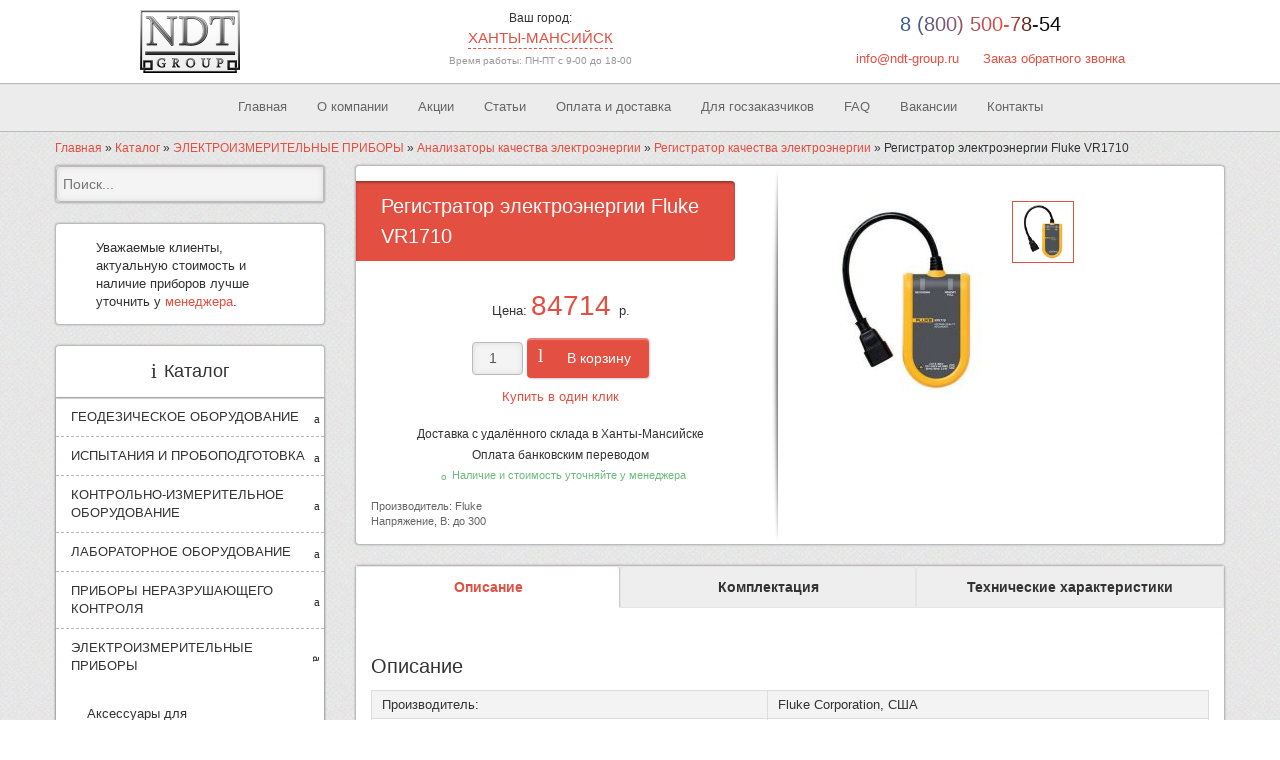

--- FILE ---
content_type: text/html; charset=UTF-8
request_url: https://hanty-mansiysk.ndt-group.ru/product/registrator-jelektrojenergii-fluke-vr1710/
body_size: 27700
content:
<!DOCTYPE html>
<html itemscope lang="ru" class="">
    <head>
		<meta charset="utf-8">
		<title>Регистратор электроэнергии Fluke VR1710 купить по цене 84714 руб в Ханты-Мансийске &#8211; Интернет-магазин NDT-Group</title>
		<meta name="viewport" content="width=device-width, initial-scale=1">
		<meta name='robots' content='index, follow, max-image-preview:large, max-snippet:-1, max-video-preview:-1' />

	
	<meta name="description" content="Регистратор электроэнергии Fluke VR1710 купить по цене 84714 руб в Ханты-Мансийске ✅ Низкие цены ✅ Большой выбор ✅ Доставка по всей России ✅ Поверка ✅ Официальный дилер Интернет-магазин NDT-Group ☎ 8 (800) 500-78-54" />
	<link rel="canonical" href="https://hanty-mansiysk.ndt-group.ru/product/registrator-jelektrojenergii-fluke-vr1710/" />
	<meta property="og:locale" content="ru_RU" />
	<meta property="og:type" content="article" />
	<meta property="og:title" content="Регистратор электроэнергии Fluke VR1710 купить по цене 84714 руб в Ханты-Мансийске &#8211; Интернет-магазин NDT-Group" />
	<meta property="og:description" content="Регистратор электроэнергии Fluke VR1710 купить по цене 84714 руб в Ханты-Мансийске ✅ Низкие цены ✅ Большой выбор ✅ Доставка по всей России ✅ Поверка ✅ Официальный дилер Интернет-магазин NDT-Group ☎ 8 (800) 500-78-54" />
	<meta property="og:url" content="https://hanty-mansiysk.ndt-group.ru/product/registrator-jelektrojenergii-fluke-vr1710/" />
	<meta property="og:site_name" content="NDT-Group" />
	<meta property="article:modified_time" content="2019-05-03T10:22:20+00:00" />
	<meta property="og:image" content="https://hanty-mansiysk.ndt-group.ru/wp-content/uploads/2019/03/cf9b911815f2de7c21edcbedcae148ad-e1552827985327.jpg" />
	<meta property="og:image:width" content="250" />
	<meta property="og:image:height" content="250" />
	<meta property="og:image:type" content="image/jpeg" />
	<meta name="twitter:card" content="summary_large_image" />
	<script type="application/ld+json" class="yoast-schema-graph">{"@context":"https://schema.org","@graph":[{"@type":"WebPage","@id":"https://hanty-mansiysk.ndt-group.ru/product/registrator-jelektrojenergii-fluke-vr1710/","url":"https://hanty-mansiysk.ndt-group.ru/product/registrator-jelektrojenergii-fluke-vr1710/","name":"Регистратор электроэнергии Fluke VR1710 купить по цене 84714 руб в Ханты-Мансийске &#8211; Интернет-магазин NDT-Group","isPartOf":{"@id":"https://hanty-mansiysk.ndt-group.ru/#website"},"primaryImageOfPage":{"@id":"https://hanty-mansiysk.ndt-group.ru/product/registrator-jelektrojenergii-fluke-vr1710/#primaryimage"},"image":{"@id":"https://hanty-mansiysk.ndt-group.ru/product/registrator-jelektrojenergii-fluke-vr1710/#primaryimage"},"thumbnailUrl":"https://hanty-mansiysk.ndt-group.ru/wp-content/uploads/2019/03/cf9b911815f2de7c21edcbedcae148ad-e1552827985327.jpg","datePublished":"2019-03-17T13:07:12+00:00","dateModified":"2019-05-03T10:22:20+00:00","description":"Регистратор электроэнергии Fluke VR1710 купить по цене 84714 руб в Ханты-Мансийске ✅ Низкие цены ✅ Большой выбор ✅ Доставка по всей России ✅ Поверка ✅ Официальный дилер Интернет-магазин NDT-Group ☎ 8 (800) 500-78-54","breadcrumb":{"@id":"https://hanty-mansiysk.ndt-group.ru/product/registrator-jelektrojenergii-fluke-vr1710/#breadcrumb"},"inLanguage":"ru-RU","potentialAction":[{"@type":"ReadAction","target":["https://hanty-mansiysk.ndt-group.ru/product/registrator-jelektrojenergii-fluke-vr1710/"]}]},{"@type":"ImageObject","inLanguage":"ru-RU","@id":"https://hanty-mansiysk.ndt-group.ru/product/registrator-jelektrojenergii-fluke-vr1710/#primaryimage","url":"https://hanty-mansiysk.ndt-group.ru/wp-content/uploads/2019/03/cf9b911815f2de7c21edcbedcae148ad-e1552827985327.jpg","contentUrl":"https://hanty-mansiysk.ndt-group.ru/wp-content/uploads/2019/03/cf9b911815f2de7c21edcbedcae148ad-e1552827985327.jpg","width":250,"height":250},{"@type":"BreadcrumbList","@id":"https://hanty-mansiysk.ndt-group.ru/product/registrator-jelektrojenergii-fluke-vr1710/#breadcrumb","itemListElement":[{"@type":"ListItem","position":1,"name":"Главная","item":"https://hanty-mansiysk.ndt-group.ru/"},{"@type":"ListItem","position":2,"name":"Каталог","item":"https://hanty-mansiysk.ndt-group.ru/shop/"},{"@type":"ListItem","position":3,"name":"ЭЛЕКТРОИЗМЕРИТЕЛЬНЫЕ ПРИБОРЫ","item":"https://hanty-mansiysk.ndt-group.ru/product-category/jelektroizmeritelnye-pribory/"},{"@type":"ListItem","position":4,"name":"Анализаторы качества электроэнергии","item":"https://hanty-mansiysk.ndt-group.ru/product-category/analizatoryi-kachestva-elektroenergii/"},{"@type":"ListItem","position":5,"name":"Регистратор качества электроэнергии","item":"https://hanty-mansiysk.ndt-group.ru/product-category/registrator-kachestva-jelektrojenergii/"},{"@type":"ListItem","position":6,"name":"Регистратор электроэнергии Fluke VR1710"}]},{"@type":"WebSite","@id":"https://hanty-mansiysk.ndt-group.ru/#website","url":"https://hanty-mansiysk.ndt-group.ru/","name":"NDT-Group","description":"","publisher":{"@id":"https://hanty-mansiysk.ndt-group.ru/#organization"},"potentialAction":[{"@type":"SearchAction","target":{"@type":"EntryPoint","urlTemplate":"https://hanty-mansiysk.ndt-group.ru/?s={search_term_string}"},"query-input":{"@type":"PropertyValueSpecification","valueRequired":true,"valueName":"search_term_string"}}],"inLanguage":"ru-RU"},{"@type":"Organization","@id":"https://hanty-mansiysk.ndt-group.ru/#organization","name":"NDT-group","url":"https://hanty-mansiysk.ndt-group.ru/","logo":{"@type":"ImageObject","inLanguage":"ru-RU","@id":"https://hanty-mansiysk.ndt-group.ru/#/schema/logo/image/","url":"https://hanty-mansiysk.ndt-group.ru/wp-content/uploads/2016/10/logo_new.png","contentUrl":"https://hanty-mansiysk.ndt-group.ru/wp-content/uploads/2016/10/logo_new.png","width":200,"height":126,"caption":"NDT-group"},"image":{"@id":"https://hanty-mansiysk.ndt-group.ru/#/schema/logo/image/"}}]}</script>
	


<link rel="alternate" title="oEmbed (JSON)" type="application/json+oembed" href="https://hanty-mansiysk.ndt-group.ru/wp-json/oembed/1.0/embed?url=https%3A%2F%2Fhanty-mansiysk.ndt-group.ru%2Fproduct%2Fregistrator-jelektrojenergii-fluke-vr1710%2F" />
<link rel="alternate" title="oEmbed (XML)" type="text/xml+oembed" href="https://hanty-mansiysk.ndt-group.ru/wp-json/oembed/1.0/embed?url=https%3A%2F%2Fhanty-mansiysk.ndt-group.ru%2Fproduct%2Fregistrator-jelektrojenergii-fluke-vr1710%2F&#038;format=xml" />
<style id='wp-img-auto-sizes-contain-inline-css'>
img:is([sizes=auto i],[sizes^="auto," i]){contain-intrinsic-size:3000px 1500px}
/*# sourceURL=wp-img-auto-sizes-contain-inline-css */
</style>
<style id='classic-theme-styles-inline-css'>
/*! This file is auto-generated */
.wp-block-button__link{color:#fff;background-color:#32373c;border-radius:9999px;box-shadow:none;text-decoration:none;padding:calc(.667em + 2px) calc(1.333em + 2px);font-size:1.125em}.wp-block-file__button{background:#32373c;color:#fff;text-decoration:none}
/*# sourceURL=/wp-includes/css/classic-themes.min.css */
</style>
<link rel='stylesheet' id='contact-form-7-css' href='https://hanty-mansiysk.ndt-group.ru/wp-content/plugins/contact-form-7/includes/css/styles.css?ver=6.1.4' media='all' />
<style id='woocommerce-inline-inline-css'>
.woocommerce form .form-row .required { visibility: visible; }
/*# sourceURL=woocommerce-inline-inline-css */
</style>
<link rel='stylesheet' id='fancybox-css' href='https://hanty-mansiysk.ndt-group.ru/wp-content/plugins/woocommerce-all-filters-auto/assets/css/jquery.fancybox.min.css?ver=1.0.6' media='all' />
<link rel='stylesheet' id='bootstrap-css' href='https://hanty-mansiysk.ndt-group.ru/wp-content/themes/ndt-group/css/bootstrap.min.css?ver=6.9' media='all' />
<link rel='stylesheet' id='woocommerce-css' href='https://hanty-mansiysk.ndt-group.ru/wp-content/themes/ndt-group/css/woocommerce.css?ver=6.9' media='all' />
<link rel='stylesheet' id='style-css' href='https://hanty-mansiysk.ndt-group.ru/wp-content/themes/ndt-group/style.css?ver=1768820993' media='all' />
<style id='style-inline-css'>

		.term-description, .woocommerce-tabs, .page_content { 
			-webkit-touch-callout: none;
			-webkit-user-select: none;
			-khtml-user-select: none;
			-moz-user-select: none;
			-ms-user-select: none;
			user-select: none;
		}

		body.page-id-16 .page_content {
			-webkit-touch-callout: unset;
			-webkit-user-select: unset;
			-khtml-user-select: unset;
			-moz-user-select: unset;
			-ms-user-select: unset;
			user-select: unset;
		}
/*# sourceURL=style-inline-css */
</style>
<link rel='stylesheet' id='guaven_woos-css' href='https://hanty-mansiysk.ndt-group.ru/wp-content/plugins/woo-search-box/public/assets/guaven_woos.css?ver=34.14' media='all' />
<script src="https://hanty-mansiysk.ndt-group.ru/wp-includes/js/jquery/jquery.min.js?ver=3.7.1" id="jquery-core-js"></script>
<script src="https://hanty-mansiysk.ndt-group.ru/wp-content/plugins/woocommerce/assets/js/jquery-blockui/jquery.blockUI.min.js?ver=2.7.0-wc.10.4.3" id="wc-jquery-blockui-js" defer data-wp-strategy="defer"></script>
<script id="wc-add-to-cart-js-extra">
var wc_add_to_cart_params = {"ajax_url":"/wp-admin/admin-ajax.php","wc_ajax_url":"/?wc-ajax=%%endpoint%%","i18n_view_cart":"\u041f\u0440\u043e\u0441\u043c\u043e\u0442\u0440 \u043a\u043e\u0440\u0437\u0438\u043d\u044b","cart_url":"https://hanty-mansiysk.ndt-group.ru/cart/","is_cart":"","cart_redirect_after_add":"no"};
//# sourceURL=wc-add-to-cart-js-extra
</script>
<script src="https://hanty-mansiysk.ndt-group.ru/wp-content/plugins/woocommerce/assets/js/frontend/add-to-cart.min.js?ver=10.4.3" id="wc-add-to-cart-js" defer data-wp-strategy="defer"></script>
<script id="wc-single-product-js-extra">
var wc_single_product_params = {"i18n_required_rating_text":"\u041f\u043e\u0436\u0430\u043b\u0443\u0439\u0441\u0442\u0430, \u043f\u043e\u0441\u0442\u0430\u0432\u044c\u0442\u0435 \u043e\u0446\u0435\u043d\u043a\u0443","i18n_rating_options":["1 \u0438\u0437 5 \u0437\u0432\u0451\u0437\u0434","2 \u0438\u0437 5 \u0437\u0432\u0451\u0437\u0434","3 \u0438\u0437 5 \u0437\u0432\u0451\u0437\u0434","4 \u0438\u0437 5 \u0437\u0432\u0451\u0437\u0434","5 \u0438\u0437 5 \u0437\u0432\u0451\u0437\u0434"],"i18n_product_gallery_trigger_text":"\u041f\u0440\u043e\u0441\u043c\u043e\u0442\u0440 \u0433\u0430\u043b\u0435\u0440\u0435\u0438 \u0438\u0437\u043e\u0431\u0440\u0430\u0436\u0435\u043d\u0438\u0439 \u0432 \u043f\u043e\u043b\u043d\u043e\u044d\u043a\u0440\u0430\u043d\u043d\u043e\u043c \u0440\u0435\u0436\u0438\u043c\u0435","review_rating_required":"yes","flexslider":{"rtl":false,"animation":"slide","smoothHeight":true,"directionNav":false,"controlNav":"thumbnails","slideshow":false,"animationSpeed":500,"animationLoop":false,"allowOneSlide":false},"zoom_enabled":"","zoom_options":[],"photoswipe_enabled":"","photoswipe_options":{"shareEl":false,"closeOnScroll":false,"history":false,"hideAnimationDuration":0,"showAnimationDuration":0},"flexslider_enabled":""};
//# sourceURL=wc-single-product-js-extra
</script>
<script src="https://hanty-mansiysk.ndt-group.ru/wp-content/plugins/woocommerce/assets/js/frontend/single-product.min.js?ver=10.4.3" id="wc-single-product-js" defer data-wp-strategy="defer"></script>
<script src="https://hanty-mansiysk.ndt-group.ru/wp-content/plugins/woocommerce/assets/js/js-cookie/js.cookie.min.js?ver=2.1.4-wc.10.4.3" id="wc-js-cookie-js" defer data-wp-strategy="defer"></script>
<script id="woocommerce-js-extra">
var woocommerce_params = {"ajax_url":"/wp-admin/admin-ajax.php","wc_ajax_url":"/?wc-ajax=%%endpoint%%","i18n_password_show":"\u041f\u043e\u043a\u0430\u0437\u0430\u0442\u044c \u043f\u0430\u0440\u043e\u043b\u044c","i18n_password_hide":"\u0421\u043a\u0440\u044b\u0442\u044c \u043f\u0430\u0440\u043e\u043b\u044c"};
//# sourceURL=woocommerce-js-extra
</script>
<script src="https://hanty-mansiysk.ndt-group.ru/wp-content/plugins/woocommerce/assets/js/frontend/woocommerce.min.js?ver=10.4.3" id="woocommerce-js" defer data-wp-strategy="defer"></script>
<script src="https://hanty-mansiysk.ndt-group.ru/wp-content/themes/ndt-group/js/sb-placer.jquery.min.js?ver=1768820993" id="sb-placer-js"></script>
<script src="https://hanty-mansiysk.ndt-group.ru/wp-content/themes/ndt-group/js/sourcebuster.min.js?ver=1768820993" id="sourcebuster-js"></script>
<link rel="https://api.w.org/" href="https://hanty-mansiysk.ndt-group.ru/wp-json/" /><link rel="alternate" title="JSON" type="application/json" href="https://hanty-mansiysk.ndt-group.ru/wp-json/wp/v2/product/10493" />	<noscript><style>.woocommerce-product-gallery{ opacity: 1 !important; }</style></noscript>
	<link rel="icon" href="https://hanty-mansiysk.ndt-group.ru/wp-content/uploads/2016/12/cropped-favicon2-32x32.png" sizes="32x32" />
<link rel="icon" href="https://hanty-mansiysk.ndt-group.ru/wp-content/uploads/2016/12/cropped-favicon2-192x192.png" sizes="192x192" />
<link rel="apple-touch-icon" href="https://hanty-mansiysk.ndt-group.ru/wp-content/uploads/2016/12/cropped-favicon2-180x180.png" />
<meta name="msapplication-TileImage" content="https://hanty-mansiysk.ndt-group.ru/wp-content/uploads/2016/12/cropped-favicon2-270x270.png" />
<meta name="yandex-verification" content="21a90362f5d99fa4" />

<script async src="https://www.googletagmanager.com/gtag/js?id=G-S8S8H02VND"></script>
<script>
  window.dataLayer = window.dataLayer || [];
  function gtag(){dataLayer.push(arguments);}
  gtag('js', new Date());

  gtag('config', 'G-S8S8H02VND');
</script>
		<meta name="google-site-verification" content="y_bt8HtsSkdhq8RY6r5wYkKaCrKWNdf16z5Ww_Z7Dj4" />
	<style id='wp-block-quote-inline-css'>
.wp-block-quote{box-sizing:border-box;overflow-wrap:break-word}.wp-block-quote.is-large:where(:not(.is-style-plain)),.wp-block-quote.is-style-large:where(:not(.is-style-plain)){margin-bottom:1em;padding:0 1em}.wp-block-quote.is-large:where(:not(.is-style-plain)) p,.wp-block-quote.is-style-large:where(:not(.is-style-plain)) p{font-size:1.5em;font-style:italic;line-height:1.6}.wp-block-quote.is-large:where(:not(.is-style-plain)) cite,.wp-block-quote.is-large:where(:not(.is-style-plain)) footer,.wp-block-quote.is-style-large:where(:not(.is-style-plain)) cite,.wp-block-quote.is-style-large:where(:not(.is-style-plain)) footer{font-size:1.125em;text-align:right}.wp-block-quote>cite{display:block}
/*# sourceURL=https://hanty-mansiysk.ndt-group.ru/wp-includes/blocks/quote/style.min.css */
</style>
<link rel='stylesheet' id='wc-blocks-style-css' href='https://hanty-mansiysk.ndt-group.ru/wp-content/plugins/woocommerce/assets/client/blocks/wc-blocks.css?ver=wc-10.4.3' media='all' />
<style id='global-styles-inline-css'>
:root{--wp--preset--aspect-ratio--square: 1;--wp--preset--aspect-ratio--4-3: 4/3;--wp--preset--aspect-ratio--3-4: 3/4;--wp--preset--aspect-ratio--3-2: 3/2;--wp--preset--aspect-ratio--2-3: 2/3;--wp--preset--aspect-ratio--16-9: 16/9;--wp--preset--aspect-ratio--9-16: 9/16;--wp--preset--color--black: #000000;--wp--preset--color--cyan-bluish-gray: #abb8c3;--wp--preset--color--white: #ffffff;--wp--preset--color--pale-pink: #f78da7;--wp--preset--color--vivid-red: #cf2e2e;--wp--preset--color--luminous-vivid-orange: #ff6900;--wp--preset--color--luminous-vivid-amber: #fcb900;--wp--preset--color--light-green-cyan: #7bdcb5;--wp--preset--color--vivid-green-cyan: #00d084;--wp--preset--color--pale-cyan-blue: #8ed1fc;--wp--preset--color--vivid-cyan-blue: #0693e3;--wp--preset--color--vivid-purple: #9b51e0;--wp--preset--gradient--vivid-cyan-blue-to-vivid-purple: linear-gradient(135deg,rgb(6,147,227) 0%,rgb(155,81,224) 100%);--wp--preset--gradient--light-green-cyan-to-vivid-green-cyan: linear-gradient(135deg,rgb(122,220,180) 0%,rgb(0,208,130) 100%);--wp--preset--gradient--luminous-vivid-amber-to-luminous-vivid-orange: linear-gradient(135deg,rgb(252,185,0) 0%,rgb(255,105,0) 100%);--wp--preset--gradient--luminous-vivid-orange-to-vivid-red: linear-gradient(135deg,rgb(255,105,0) 0%,rgb(207,46,46) 100%);--wp--preset--gradient--very-light-gray-to-cyan-bluish-gray: linear-gradient(135deg,rgb(238,238,238) 0%,rgb(169,184,195) 100%);--wp--preset--gradient--cool-to-warm-spectrum: linear-gradient(135deg,rgb(74,234,220) 0%,rgb(151,120,209) 20%,rgb(207,42,186) 40%,rgb(238,44,130) 60%,rgb(251,105,98) 80%,rgb(254,248,76) 100%);--wp--preset--gradient--blush-light-purple: linear-gradient(135deg,rgb(255,206,236) 0%,rgb(152,150,240) 100%);--wp--preset--gradient--blush-bordeaux: linear-gradient(135deg,rgb(254,205,165) 0%,rgb(254,45,45) 50%,rgb(107,0,62) 100%);--wp--preset--gradient--luminous-dusk: linear-gradient(135deg,rgb(255,203,112) 0%,rgb(199,81,192) 50%,rgb(65,88,208) 100%);--wp--preset--gradient--pale-ocean: linear-gradient(135deg,rgb(255,245,203) 0%,rgb(182,227,212) 50%,rgb(51,167,181) 100%);--wp--preset--gradient--electric-grass: linear-gradient(135deg,rgb(202,248,128) 0%,rgb(113,206,126) 100%);--wp--preset--gradient--midnight: linear-gradient(135deg,rgb(2,3,129) 0%,rgb(40,116,252) 100%);--wp--preset--font-size--small: 13px;--wp--preset--font-size--medium: 20px;--wp--preset--font-size--large: 36px;--wp--preset--font-size--x-large: 42px;--wp--preset--spacing--20: 0.44rem;--wp--preset--spacing--30: 0.67rem;--wp--preset--spacing--40: 1rem;--wp--preset--spacing--50: 1.5rem;--wp--preset--spacing--60: 2.25rem;--wp--preset--spacing--70: 3.38rem;--wp--preset--spacing--80: 5.06rem;--wp--preset--shadow--natural: 6px 6px 9px rgba(0, 0, 0, 0.2);--wp--preset--shadow--deep: 12px 12px 50px rgba(0, 0, 0, 0.4);--wp--preset--shadow--sharp: 6px 6px 0px rgba(0, 0, 0, 0.2);--wp--preset--shadow--outlined: 6px 6px 0px -3px rgb(255, 255, 255), 6px 6px rgb(0, 0, 0);--wp--preset--shadow--crisp: 6px 6px 0px rgb(0, 0, 0);}:where(.is-layout-flex){gap: 0.5em;}:where(.is-layout-grid){gap: 0.5em;}body .is-layout-flex{display: flex;}.is-layout-flex{flex-wrap: wrap;align-items: center;}.is-layout-flex > :is(*, div){margin: 0;}body .is-layout-grid{display: grid;}.is-layout-grid > :is(*, div){margin: 0;}:where(.wp-block-columns.is-layout-flex){gap: 2em;}:where(.wp-block-columns.is-layout-grid){gap: 2em;}:where(.wp-block-post-template.is-layout-flex){gap: 1.25em;}:where(.wp-block-post-template.is-layout-grid){gap: 1.25em;}.has-black-color{color: var(--wp--preset--color--black) !important;}.has-cyan-bluish-gray-color{color: var(--wp--preset--color--cyan-bluish-gray) !important;}.has-white-color{color: var(--wp--preset--color--white) !important;}.has-pale-pink-color{color: var(--wp--preset--color--pale-pink) !important;}.has-vivid-red-color{color: var(--wp--preset--color--vivid-red) !important;}.has-luminous-vivid-orange-color{color: var(--wp--preset--color--luminous-vivid-orange) !important;}.has-luminous-vivid-amber-color{color: var(--wp--preset--color--luminous-vivid-amber) !important;}.has-light-green-cyan-color{color: var(--wp--preset--color--light-green-cyan) !important;}.has-vivid-green-cyan-color{color: var(--wp--preset--color--vivid-green-cyan) !important;}.has-pale-cyan-blue-color{color: var(--wp--preset--color--pale-cyan-blue) !important;}.has-vivid-cyan-blue-color{color: var(--wp--preset--color--vivid-cyan-blue) !important;}.has-vivid-purple-color{color: var(--wp--preset--color--vivid-purple) !important;}.has-black-background-color{background-color: var(--wp--preset--color--black) !important;}.has-cyan-bluish-gray-background-color{background-color: var(--wp--preset--color--cyan-bluish-gray) !important;}.has-white-background-color{background-color: var(--wp--preset--color--white) !important;}.has-pale-pink-background-color{background-color: var(--wp--preset--color--pale-pink) !important;}.has-vivid-red-background-color{background-color: var(--wp--preset--color--vivid-red) !important;}.has-luminous-vivid-orange-background-color{background-color: var(--wp--preset--color--luminous-vivid-orange) !important;}.has-luminous-vivid-amber-background-color{background-color: var(--wp--preset--color--luminous-vivid-amber) !important;}.has-light-green-cyan-background-color{background-color: var(--wp--preset--color--light-green-cyan) !important;}.has-vivid-green-cyan-background-color{background-color: var(--wp--preset--color--vivid-green-cyan) !important;}.has-pale-cyan-blue-background-color{background-color: var(--wp--preset--color--pale-cyan-blue) !important;}.has-vivid-cyan-blue-background-color{background-color: var(--wp--preset--color--vivid-cyan-blue) !important;}.has-vivid-purple-background-color{background-color: var(--wp--preset--color--vivid-purple) !important;}.has-black-border-color{border-color: var(--wp--preset--color--black) !important;}.has-cyan-bluish-gray-border-color{border-color: var(--wp--preset--color--cyan-bluish-gray) !important;}.has-white-border-color{border-color: var(--wp--preset--color--white) !important;}.has-pale-pink-border-color{border-color: var(--wp--preset--color--pale-pink) !important;}.has-vivid-red-border-color{border-color: var(--wp--preset--color--vivid-red) !important;}.has-luminous-vivid-orange-border-color{border-color: var(--wp--preset--color--luminous-vivid-orange) !important;}.has-luminous-vivid-amber-border-color{border-color: var(--wp--preset--color--luminous-vivid-amber) !important;}.has-light-green-cyan-border-color{border-color: var(--wp--preset--color--light-green-cyan) !important;}.has-vivid-green-cyan-border-color{border-color: var(--wp--preset--color--vivid-green-cyan) !important;}.has-pale-cyan-blue-border-color{border-color: var(--wp--preset--color--pale-cyan-blue) !important;}.has-vivid-cyan-blue-border-color{border-color: var(--wp--preset--color--vivid-cyan-blue) !important;}.has-vivid-purple-border-color{border-color: var(--wp--preset--color--vivid-purple) !important;}.has-vivid-cyan-blue-to-vivid-purple-gradient-background{background: var(--wp--preset--gradient--vivid-cyan-blue-to-vivid-purple) !important;}.has-light-green-cyan-to-vivid-green-cyan-gradient-background{background: var(--wp--preset--gradient--light-green-cyan-to-vivid-green-cyan) !important;}.has-luminous-vivid-amber-to-luminous-vivid-orange-gradient-background{background: var(--wp--preset--gradient--luminous-vivid-amber-to-luminous-vivid-orange) !important;}.has-luminous-vivid-orange-to-vivid-red-gradient-background{background: var(--wp--preset--gradient--luminous-vivid-orange-to-vivid-red) !important;}.has-very-light-gray-to-cyan-bluish-gray-gradient-background{background: var(--wp--preset--gradient--very-light-gray-to-cyan-bluish-gray) !important;}.has-cool-to-warm-spectrum-gradient-background{background: var(--wp--preset--gradient--cool-to-warm-spectrum) !important;}.has-blush-light-purple-gradient-background{background: var(--wp--preset--gradient--blush-light-purple) !important;}.has-blush-bordeaux-gradient-background{background: var(--wp--preset--gradient--blush-bordeaux) !important;}.has-luminous-dusk-gradient-background{background: var(--wp--preset--gradient--luminous-dusk) !important;}.has-pale-ocean-gradient-background{background: var(--wp--preset--gradient--pale-ocean) !important;}.has-electric-grass-gradient-background{background: var(--wp--preset--gradient--electric-grass) !important;}.has-midnight-gradient-background{background: var(--wp--preset--gradient--midnight) !important;}.has-small-font-size{font-size: var(--wp--preset--font-size--small) !important;}.has-medium-font-size{font-size: var(--wp--preset--font-size--medium) !important;}.has-large-font-size{font-size: var(--wp--preset--font-size--large) !important;}.has-x-large-font-size{font-size: var(--wp--preset--font-size--x-large) !important;}
/*# sourceURL=global-styles-inline-css */
</style>
</head>
    <body class="wp-singular product-template-default single single-product postid-10493 wp-theme-ndt-group theme-ndt-group woocommerce woocommerce-page woocommerce-no-js">
	

	<header id="sp-header-wrapper">
		<div class="container">
			<div id="header" class="row">
				<div id="sp-logo" class="col-xs-4 col-sm-2 col-lg-3">
					<a title="На главную" href="/"><img class="logo" alt="На главную" src="https://hanty-mansiysk.ndt-group.ru/wp-content/uploads/2016/10/logo_new.png" /></a>
				</div>
				<div class="col-xs-8 col-sm-4">
					<div class="city">
				<div class="header">Ваш город:</div>
				<div class="goroda">
					<div class="vash_gorod"><span>Ханты-Мансийск</span>
					
					<div class="select_city">
						<a rel="nofollow" href="https://www.ndt-group.ru/product/registrator-jelektrojenergii-fluke-vr1710/">Екатеринбург</a><a rel="nofollow" href="https://perm.ndt-group.ru/product/registrator-jelektrojenergii-fluke-vr1710/">Пермь</a><a rel="nofollow" href="https://tyumen.ndt-group.ru/product/registrator-jelektrojenergii-fluke-vr1710/">Тюмень</a><a rel="nofollow" href="https://krasnoyarsk.ndt-group.ru/product/registrator-jelektrojenergii-fluke-vr1710/">Красноярск</a><a rel="nofollow" href="https://irkutsk.ndt-group.ru/product/registrator-jelektrojenergii-fluke-vr1710/">Иркутск</a><a rel="nofollow" href="https://kemerovo.ndt-group.ru/product/registrator-jelektrojenergii-fluke-vr1710/">Кемерово</a><a rel="nofollow" href="https://orenburg.ndt-group.ru/product/registrator-jelektrojenergii-fluke-vr1710/">Оренбург</a><a rel="nofollow" href="https://chelyabinsk.ndt-group.ru/product/registrator-jelektrojenergii-fluke-vr1710/">Челябинск</a><a rel="nofollow" href="https://omsk.ndt-group.ru/product/registrator-jelektrojenergii-fluke-vr1710/">Омск</a><a rel="nofollow" href="https://kurgan.ndt-group.ru/product/registrator-jelektrojenergii-fluke-vr1710/">Курган</a><a rel="nofollow" href="https://izh.ndt-group.ru/product/registrator-jelektrojenergii-fluke-vr1710/">Ижевск</a><a rel="nofollow" href="https://nn.ndt-group.ru/product/registrator-jelektrojenergii-fluke-vr1710/">Нижний Новгород</a><a rel="nofollow" href="https://samara.ndt-group.ru/product/registrator-jelektrojenergii-fluke-vr1710/">Самара</a><a rel="nofollow" href="https://ufa.ndt-group.ru/product/registrator-jelektrojenergii-fluke-vr1710/">Уфа</a><a rel="nofollow" href="https://kazan.ndt-group.ru/product/registrator-jelektrojenergii-fluke-vr1710/">Казань</a>
					</div>
					</div>
					
				</div>
			</div>
					<div class="work_time" style="font-size: 10px;color: #999;text-align: center;padding-top: 5px;">Время работы: ПН-ПТ с 9-00 до 18-00</div>
				</div>
				<div class="col-xs-12 col-sm-6 col-lg-5 right_header">
					<div class="customtelefon">
						<a href="tel:88005007854" class="number_phone">8 (800) 500-78-54</a>
						<br />
                        <div class="header_link">
                            <a href="mailto:info@ndt-group.ru">info@ndt-group.ru</a>
                            <a data-fancybox="inline" href="#order_call">Заказ обратного звонка</a>
                        </div>
					</div>
				</div>
			</div>
		</div>
	</header>
	<button class="button_menu">Меню</button>
    <div id="sp-topbar-wrapper">
		<div class="container">
			<div id="topbar" class="row">
				<nav id="sp-menu" class="col-xs-12">
					<ul id="menu-glavnoe-menju" class="sp-menu"><li id="menu-item-24" class="menu-item menu-item-type-post_type menu-item-object-page menu-item-home menu-item-24"><a href="https://hanty-mansiysk.ndt-group.ru/">Главная</a></li>
<li id="menu-item-9142" class="menu-item menu-item-type-post_type menu-item-object-page menu-item-9142"><a href="https://hanty-mansiysk.ndt-group.ru/o-kompanii/">О компании</a></li>
<li id="menu-item-13437" class="menu-item menu-item-type-taxonomy menu-item-object-category menu-item-13437"><a href="https://hanty-mansiysk.ndt-group.ru/category/akcii/">Акции</a></li>
<li id="menu-item-5301" class="menu-item menu-item-type-taxonomy menu-item-object-category menu-item-5301"><a href="https://hanty-mansiysk.ndt-group.ru/category/novosti/">Статьи</a></li>
<li id="menu-item-27" class="menu-item menu-item-type-post_type menu-item-object-page menu-item-27"><a href="https://hanty-mansiysk.ndt-group.ru/oplata-i-dostavka/">Оплата и доставка</a></li>
<li id="menu-item-29" class="menu-item menu-item-type-post_type menu-item-object-page menu-item-29"><a href="https://hanty-mansiysk.ndt-group.ru/tehzadaniya-dlya-goszakazchikov-na-tender/">Для госзаказчиков</a></li>
<li id="menu-item-11985" class="menu-item menu-item-type-post_type menu-item-object-page menu-item-11985"><a href="https://hanty-mansiysk.ndt-group.ru/faq/">FAQ</a></li>
<li id="menu-item-9330" class="menu-item menu-item-type-post_type menu-item-object-page menu-item-9330"><a href="https://hanty-mansiysk.ndt-group.ru/vakansii/">Вакансии</a></li>
<li id="menu-item-26" class="menu-item menu-item-type-post_type menu-item-object-page menu-item-26"><a href="https://hanty-mansiysk.ndt-group.ru/kontakty/">Контакты</a></li>
</ul>				</nav>
			</div>
		</div>
	</div>
	
	<div class="container">
	<div class="breadcrumbs"><span><span><a href="https://hanty-mansiysk.ndt-group.ru/">Главная</a></span> » <span><a href="https://hanty-mansiysk.ndt-group.ru/shop/">Каталог</a></span> » <span><a href="https://hanty-mansiysk.ndt-group.ru/product-category/jelektroizmeritelnye-pribory/">ЭЛЕКТРОИЗМЕРИТЕЛЬНЫЕ ПРИБОРЫ</a></span> » <span><a href="https://hanty-mansiysk.ndt-group.ru/product-category/analizatoryi-kachestva-elektroenergii/">Анализаторы качества электроэнергии</a></span> » <span><a href="https://hanty-mansiysk.ndt-group.ru/product-category/registrator-kachestva-jelektrojenergii/">Регистратор качества электроэнергии</a></span> » <span class="breadcrumb_last" aria-current="page">Регистратор электроэнергии Fluke VR1710</span></span></div></div>
<div class="container wrapper">
	<div id="main-body" class="row">
		<div id="sp-left" class="col-sm-4 col-lg-3 sidebar">
	<nav class="fixed_sidebar">
	<div id="woocommerce_product_search-2" class="widget woocommerce widget_product_search clearfix">
<form role="search" method="get" class="woocommerce-product-search" action="https://hanty-mansiysk.ndt-group.ru/">
	<div class="search">
		<input type="search" id="mod_virtuemart_search" class="inputbox" placeholder="Поиск..." value="" name="s" title="Search for:" />
		
		<input type="hidden" name="post_type" value="product" />
	</div>
</form>
</div><div id="block-3" class="widget widget_block clearfix">
<blockquote class="wp-block-quote is-layout-flow wp-block-quote-is-layout-flow"><p>Уважаемые клиенты, актуальную стоимость и наличие приборов лучше уточнить у <a href="tel:88005007854" data-type="tel" data-id="tel:88005007854" class="number_phone" target="_blank" rel="noreferrer noopener">менеджера</a>.</p></blockquote>
</div><div id="woocommerce_product_categories-2" class="widget woocommerce widget_product_categories clearfix"><div class="widget_title">Каталог</div><ul class="product-categories"><li class="cat-item cat-item-1033 cat-parent"><a href="https://hanty-mansiysk.ndt-group.ru/product-category/geodezicheskoe-oborudovanie/">ГЕОДЕЗИЧЕСКОЕ ОБОРУДОВАНИЕ</a><ul class='children'>
<li class="cat-item cat-item-855"><a href="https://hanty-mansiysk.ndt-group.ru/product-category/adaptery-tregerov/">Адаптеры трегеров</a></li>
<li class="cat-item cat-item-1836"><a href="https://hanty-mansiysk.ndt-group.ru/product-category/aksessuary/">Аксессуары для геодезического оборудования</a></li>
<li class="cat-item cat-item-834"><a href="https://hanty-mansiysk.ndt-group.ru/product-category/vehi/">Вехи геодезические</a></li>
<li class="cat-item cat-item-1807"><a href="https://hanty-mansiysk.ndt-group.ru/product-category/geodezicheskie-priemniki/">Геодезические приемники</a></li>
<li class="cat-item cat-item-863"><a href="https://hanty-mansiysk.ndt-group.ru/product-category/kompasy/">Геологические компасы</a></li>
<li class="cat-item cat-item-74"><a href="https://hanty-mansiysk.ndt-group.ru/product-category/georadaryi/">Георадары</a></li>
<li class="cat-item cat-item-134"><a href="https://hanty-mansiysk.ndt-group.ru/product-category/dorozhnyie-kolesa-kurvimetryi-reyki/">Курвиметры, измерительные колеса</a></li>
<li class="cat-item cat-item-2224"><a href="https://hanty-mansiysk.ndt-group.ru/product-category/dalnomery-geodezicheskoe-oborudovanie/">Лазерные дальномеры</a></li>
<li class="cat-item cat-item-857"><a href="https://hanty-mansiysk.ndt-group.ru/product-category/miniprizmy/">Минипризмы</a></li>
<li class="cat-item cat-item-1063 cat-parent"><a href="https://hanty-mansiysk.ndt-group.ru/product-category/niveliry/">Нивелиры</a>	<ul class='children'>
<li class="cat-item cat-item-78"><a href="https://hanty-mansiysk.ndt-group.ru/product-category/lazernyie-niveliryi-condtrol/">Лазерные нивелиры</a></li>
<li class="cat-item cat-item-80"><a href="https://hanty-mansiysk.ndt-group.ru/product-category/opticheskie-niveliryi/">Оптические нивелиры</a></li>
<li class="cat-item cat-item-2285"><a href="https://hanty-mansiysk.ndt-group.ru/product-category/rotacionnye-niveliry/">Ротационные нивелиры</a></li>
<li class="cat-item cat-item-1064"><a href="https://hanty-mansiysk.ndt-group.ru/product-category/cifrovye-niveliry/">Цифровые нивелиры</a></li>
	</ul>
</li>
<li class="cat-item cat-item-856"><a href="https://hanty-mansiysk.ndt-group.ru/product-category/otrazhateli-na-vehu/">Отражатели геодезические</a></li>
<li class="cat-item cat-item-1808"><a href="https://hanty-mansiysk.ndt-group.ru/product-category/polevye-kontrollery/">Полевые контроллеры</a></li>
<li class="cat-item cat-item-1809"><a href="https://hanty-mansiysk.ndt-group.ru/product-category/programmnoe-obespechenie/">Программное обеспечение Leica</a></li>
<li class="cat-item cat-item-809"><a href="https://hanty-mansiysk.ndt-group.ru/product-category/rejki/">Рейки нивелирные геодезические</a></li>
<li class="cat-item cat-item-1835"><a href="https://hanty-mansiysk.ndt-group.ru/product-category/lazernye-skanery/">Системы лазерного сканирования</a></li>
<li class="cat-item cat-item-163"><a href="https://hanty-mansiysk.ndt-group.ru/product-category/taheometryi/">Тахеометры</a></li>
<li class="cat-item cat-item-91"><a href="https://hanty-mansiysk.ndt-group.ru/product-category/teodolityi/">Теодолиты</a></li>
<li class="cat-item cat-item-854"><a href="https://hanty-mansiysk.ndt-group.ru/product-category/tregery/">Трегеры</a></li>
<li class="cat-item cat-item-804"><a href="https://hanty-mansiysk.ndt-group.ru/product-category/shtativy/">Штативы геодезические</a></li>
<li class="cat-item cat-item-86"><a href="https://hanty-mansiysk.ndt-group.ru/product-category/elektronnyie-urovni-uklonomeryi/">Электронные и лазерные уровни, уклономеры</a></li>
<li class="cat-item cat-item-1810"><a href="https://hanty-mansiysk.ndt-group.ru/product-category/jelektronnye-teodolity/">Электронные теодолиты</a></li>
</ul>
</li>
<li class="cat-item cat-item-1349 cat-parent"><a href="https://hanty-mansiysk.ndt-group.ru/product-category/ispytanija-i-probopodgotovka/">ИСПЫТАНИЯ И ПРОБОПОДГОТОВКА</a><ul class='children'>
<li class="cat-item cat-item-189"><a href="https://hanty-mansiysk.ndt-group.ru/product-category/otreznyie-stanki/">Отрезные станки</a></li>
<li class="cat-item cat-item-190"><a href="https://hanty-mansiysk.ndt-group.ru/product-category/pressyi-i-vakuumnyie-ustanovki/">Прессы и вакуумные установки</a></li>
<li class="cat-item cat-item-129"><a href="https://hanty-mansiysk.ndt-group.ru/product-category/razryivnyie-ispyitatelnyie-mashinyi/">Разрывные испытательные машины</a></li>
<li class="cat-item cat-item-191"><a href="https://hanty-mansiysk.ndt-group.ru/product-category/shlifovalno-polirovalnoe-oborudovanie/">Шлифовально-полировальное оборудование</a></li>
</ul>
</li>
<li class="cat-item cat-item-2192 cat-parent"><a href="https://hanty-mansiysk.ndt-group.ru/product-category/kontrolno-izmeritelnoe-oborudovanie/">КОНТРОЛЬНО-ИЗМЕРИТЕЛЬНОЕ ОБОРУДОВАНИЕ</a><ul class='children'>
<li class="cat-item cat-item-1036 cat-parent"><a href="https://hanty-mansiysk.ndt-group.ru/product-category/izmeriteli-parametrov-okruzhajushhej-sredy/">Измерители параметров окружающей среды</a>	<ul class='children'>
<li class="cat-item cat-item-1946"><a href="https://hanty-mansiysk.ndt-group.ru/product-category/vibrometry/">Виброметры</a></li>
<li class="cat-item cat-item-171"><a href="https://hanty-mansiysk.ndt-group.ru/product-category/izmeriteli-vlazhnosti-stroitelnyih-materialov/">Влагомеры</a></li>
<li class="cat-item cat-item-1330 cat-parent"><a href="https://hanty-mansiysk.ndt-group.ru/product-category/gigrometry/">Гигрометры</a>		<ul class='children'>
<li class="cat-item cat-item-1893"><a href="https://hanty-mansiysk.ndt-group.ru/product-category/aksessuary-gigrometry/">Аксессуары для гигрометров</a></li>
		</ul>
</li>
<li class="cat-item cat-item-48 cat-parent"><a href="https://hanty-mansiysk.ndt-group.ru/product-category/mnogofunktsionalnyie-izmeritelnyie-priboryi/">Измерители микроклимата</a>		<ul class='children'>
<li class="cat-item cat-item-1894"><a href="https://hanty-mansiysk.ndt-group.ru/product-category/aksessuary-mnogofunktsionalnyie-izmeritelnyie-priboryi/">Аксессуары для приборов микроклимата</a></li>
<li class="cat-item cat-item-53"><a href="https://hanty-mansiysk.ndt-group.ru/product-category/skorost-vozduha-anemometryi/">Анемометры</a></li>
		</ul>
</li>
<li class="cat-item cat-item-60"><a href="https://hanty-mansiysk.ndt-group.ru/product-category/elektromagnitnyie-polya/">Измерители электромагнитных полей и излучений</a></li>
<li class="cat-item cat-item-1947 cat-parent"><a href="https://hanty-mansiysk.ndt-group.ru/product-category/pribory-gazovogo-analiza/">Приборы газового анализа</a>		<ul class='children'>
<li class="cat-item cat-item-71"><a href="https://hanty-mansiysk.ndt-group.ru/product-category/aspiratory-probootborniki/">Аспираторы</a></li>
<li class="cat-item cat-item-1052"><a href="https://hanty-mansiysk.ndt-group.ru/product-category/gazoanalizatory/">Газоанализаторы</a></li>
<li class="cat-item cat-item-320"><a href="https://hanty-mansiysk.ndt-group.ru/product-category/indikatornyie-trubki/">Индикаторные трубки</a></li>
<li class="cat-item cat-item-1440"><a href="https://hanty-mansiysk.ndt-group.ru/product-category/pylemery/">Пылемеры</a></li>
		</ul>
</li>
<li class="cat-item cat-item-147"><a href="https://hanty-mansiysk.ndt-group.ru/product-category/meteostantsii/">Профессиональные метеостанции</a></li>
<li class="cat-item cat-item-62"><a href="https://hanty-mansiysk.ndt-group.ru/product-category/ioniziruyushhee-izluchenie/">Радиационный контроль</a></li>
<li class="cat-item cat-item-179"><a href="https://hanty-mansiysk.ndt-group.ru/product-category/skorost-vrashheniya/">Тахометры</a></li>
<li class="cat-item cat-item-1933"><a href="https://hanty-mansiysk.ndt-group.ru/product-category/termogigrometry/">Термогигрометры</a></li>
<li class="cat-item cat-item-47"><a href="https://hanty-mansiysk.ndt-group.ru/product-category/termometryi-i-gigrometryi/">Термометры</a></li>
<li class="cat-item cat-item-1945"><a href="https://hanty-mansiysk.ndt-group.ru/product-category/shumomery/">Шумомеры</a></li>
	</ul>
</li>
<li class="cat-item cat-item-1345 cat-parent"><a href="https://hanty-mansiysk.ndt-group.ru/product-category/izmeritelnye-instrumenty/">Измерительные инструменты</a>	<ul class='children'>
<li class="cat-item cat-item-2187"><a href="https://hanty-mansiysk.ndt-group.ru/product-category/manometr/">Манометр</a></li>
<li class="cat-item cat-item-217"><a href="https://hanty-mansiysk.ndt-group.ru/product-category/mikrometryi/">Микрометры</a></li>
<li class="cat-item cat-item-811"><a href="https://hanty-mansiysk.ndt-group.ru/product-category/stroitelnye-urovni/">Пузырьковые уровни</a></li>
<li class="cat-item cat-item-82"><a href="https://hanty-mansiysk.ndt-group.ru/product-category/ruletki-izmeritelnyie/">Рулетки измерительные</a></li>
<li class="cat-item cat-item-2186"><a href="https://hanty-mansiysk.ndt-group.ru/product-category/sekundomer/">Секундомер</a></li>
<li class="cat-item cat-item-124"><a href="https://hanty-mansiysk.ndt-group.ru/product-category/shtangentsirkuli/">Штангенциркули</a></li>
	</ul>
</li>
<li class="cat-item cat-item-2105 cat-parent"><a href="https://hanty-mansiysk.ndt-group.ru/product-category/pribory-testo/">Приборы Testo</a>	<ul class='children'>
<li class="cat-item cat-item-2114"><a href="https://hanty-mansiysk.ndt-group.ru/product-category/gazoanalizatory-testo/">Газоанализаторы Testo</a></li>
<li class="cat-item cat-item-135"><a href="https://hanty-mansiysk.ndt-group.ru/product-category/manometry-testo/">Манометры Testo</a></li>
<li class="cat-item cat-item-2116"><a href="https://hanty-mansiysk.ndt-group.ru/product-category/pribory-dlja-opredelenija-vlazhnosti/">Приборы для определения влажности Testo</a></li>
<li class="cat-item cat-item-1979"><a href="https://hanty-mansiysk.ndt-group.ru/product-category/programmnoe-obespechenie-testo/">Программное обеспечение Testo</a></li>
<li class="cat-item cat-item-2106"><a href="https://hanty-mansiysk.ndt-group.ru/product-category/smart-sistemy/">Смарт-системы (комплекты) Testo</a></li>
<li class="cat-item cat-item-2107 cat-parent"><a href="https://hanty-mansiysk.ndt-group.ru/product-category/termometry-testo/">Термометры Testo</a>		<ul class='children'>
<li class="cat-item cat-item-2110"><a href="https://hanty-mansiysk.ndt-group.ru/product-category/infrakrasnye-termometry-testo/">Инфракрасные термометры Testo</a></li>
<li class="cat-item cat-item-2109"><a href="https://hanty-mansiysk.ndt-group.ru/product-category/pishhevye-termometry-testo/">Пищевые термометры Testo</a></li>
		</ul>
</li>
	</ul>
</li>
<li class="cat-item cat-item-2315 cat-parent"><a href="https://hanty-mansiysk.ndt-group.ru/product-category/pribory-tehno-as/">ТЕХНО-АС Приборы</a>	<ul class='children'>
<li class="cat-item cat-item-2311"><a href="https://hanty-mansiysk.ndt-group.ru/product-category/vysokovoltnoe-oborudovanie-tehno-as/">Высоковольтное оборудование ТЕХНО-АС</a></li>
<li class="cat-item cat-item-2312"><a href="https://hanty-mansiysk.ndt-group.ru/product-category/gazoanalizatory-tehno-as/">Газоанализаторы ТЕХНО-АС</a></li>
<li class="cat-item cat-item-2313"><a href="https://hanty-mansiysk.ndt-group.ru/product-category/izmeriteli-registratory-tehno-as/">Измерители-регистраторы ТЕХНО-АС</a></li>
<li class="cat-item cat-item-2320"><a href="https://hanty-mansiysk.ndt-group.ru/product-category/teplovizory-termoved/">Тепловизоры Термовед</a></li>
<li class="cat-item cat-item-2314"><a href="https://hanty-mansiysk.ndt-group.ru/product-category/teplovizory-tehno-as/">Тепловизоры ТЕХНО-АС</a></li>
<li class="cat-item cat-item-2308"><a href="https://hanty-mansiysk.ndt-group.ru/product-category/termomentry-kontaktnye-tehno-as/">Термометры контактные ТЕХНО-АС</a></li>
<li class="cat-item cat-item-2319"><a href="https://hanty-mansiysk.ndt-group.ru/product-category/termometry-tk-5/">Термометры ТК 5</a></li>
<li class="cat-item cat-item-2307"><a href="https://hanty-mansiysk.ndt-group.ru/product-category/techeiskateli-vody-tehno-as/">Течеискатели воды ТЕХНО-АС</a></li>
<li class="cat-item cat-item-2318"><a href="https://hanty-mansiysk.ndt-group.ru/product-category/techeiskateli-uspeh/">Течеискатели Успех</a></li>
<li class="cat-item cat-item-2317"><a href="https://hanty-mansiysk.ndt-group.ru/product-category/trassoiskateli-atlet/">Трассоискатели Атлет</a></li>
<li class="cat-item cat-item-2306"><a href="https://hanty-mansiysk.ndt-group.ru/product-category/trassoiskateli-tehno-as/">Трассоискатели ТЕХНО-АС</a></li>
<li class="cat-item cat-item-2316"><a href="https://hanty-mansiysk.ndt-group.ru/product-category/trassoiskateli-uspeh/">Трассоискатели Успех</a></li>
	</ul>
</li>
</ul>
</li>
<li class="cat-item cat-item-1031 cat-parent"><a href="https://hanty-mansiysk.ndt-group.ru/product-category/laboratornoe-oborudovanie/">ЛАБОРАТОРНОЕ ОБОРУДОВАНИЕ</a><ul class='children'>
<li class="cat-item cat-item-1348 cat-parent"><a href="https://hanty-mansiysk.ndt-group.ru/product-category/analizatory-himicheskogo-sostava/">Анализаторы химического состава</a>	<ul class='children'>
<li class="cat-item cat-item-149"><a href="https://hanty-mansiysk.ndt-group.ru/product-category/kulonometricheskie-analizatoryi/">Кулонометрические анализаторы</a></li>
<li class="cat-item cat-item-35"><a href="https://hanty-mansiysk.ndt-group.ru/product-category/portativnyie-rentgeno-fluorestsentnyie-analizatoryi/">Рентгено-флуоресцентные анализаторы</a></li>
<li class="cat-item cat-item-113 cat-parent"><a href="https://hanty-mansiysk.ndt-group.ru/product-category/optiko-emissionnyie-spektrometryi/">Спектрометры</a>		<ul class='children'>
<li class="cat-item cat-item-2075"><a href="https://hanty-mansiysk.ndt-group.ru/product-category/portativnye-spektrometry/">Портативные спектрометры</a></li>
		</ul>
</li>
<li class="cat-item cat-item-127"><a href="https://hanty-mansiysk.ndt-group.ru/product-category/termoelektricheskie-analizatoryi/">Термоэлектрические анализаторы</a></li>
	</ul>
</li>
<li class="cat-item cat-item-1034 cat-parent"><a href="https://hanty-mansiysk.ndt-group.ru/product-category/analiticheskoe-oborudovanie/">Аналитическое оборудование</a>	<ul class='children'>
<li class="cat-item cat-item-2053"><a href="https://hanty-mansiysk.ndt-group.ru/product-category/ph-metry/">pH-метры</a></li>
<li class="cat-item cat-item-1886"><a href="https://hanty-mansiysk.ndt-group.ru/product-category/aksessuary-opredelenie-ph-ionov-elektroprovodnosti-kisloroda/">Аксессуары для определителей pH</a></li>
<li class="cat-item cat-item-2133"><a href="https://hanty-mansiysk.ndt-group.ru/product-category/analizator-natrija/">Анализатор натрия</a></li>
<li class="cat-item cat-item-2132"><a href="https://hanty-mansiysk.ndt-group.ru/product-category/analizator-rastvorennogo-vodoroda/">Анализатор растворенного водорода</a></li>
<li class="cat-item cat-item-2188"><a href="https://hanty-mansiysk.ndt-group.ru/product-category/analizatory-vlazhnosti/">Анализаторы влажности</a></li>
<li class="cat-item cat-item-2056"><a href="https://hanty-mansiysk.ndt-group.ru/product-category/analizatory-kisloroda/">Анализаторы кислорода</a></li>
<li class="cat-item cat-item-215"><a href="https://hanty-mansiysk.ndt-group.ru/product-category/voltamperometricheskie-analizatoryi/">Вольтамперометрический анализатор</a></li>
<li class="cat-item cat-item-2054"><a href="https://hanty-mansiysk.ndt-group.ru/product-category/ionomery/">Иономеры</a></li>
<li class="cat-item cat-item-2055"><a href="https://hanty-mansiysk.ndt-group.ru/product-category/konduktometry/">Кондуктометры</a></li>
<li class="cat-item cat-item-118"><a href="https://hanty-mansiysk.ndt-group.ru/product-category/refraktometryi/">Рефрактометры</a></li>
<li class="cat-item cat-item-176"><a href="https://hanty-mansiysk.ndt-group.ru/product-category/kapillyarnyiy-elektroforez/">Системы капиллярного электрофореза</a></li>
<li class="cat-item cat-item-67"><a href="https://hanty-mansiysk.ndt-group.ru/product-category/spektrofotometryi/">Спектрофотометры</a></li>
<li class="cat-item cat-item-2057"><a href="https://hanty-mansiysk.ndt-group.ru/product-category/titratory/">Титраторы</a></li>
<li class="cat-item cat-item-2135"><a href="https://hanty-mansiysk.ndt-group.ru/product-category/ustrojstvo-podgotovki-proby/">Устройство подготовки пробы</a></li>
	</ul>
</li>
<li class="cat-item cat-item-1868"><a href="https://hanty-mansiysk.ndt-group.ru/product-category/bolnichnoe-i-dopolnitelnoe-oborudovanie/">Больничное и Дополнительное оборудование</a></li>
<li class="cat-item cat-item-545"><a href="https://hanty-mansiysk.ndt-group.ru/product-category/vakuumnyie-nasosyi/">Вакуумные насосы</a></li>
<li class="cat-item cat-item-541"><a href="https://hanty-mansiysk.ndt-group.ru/product-category/verhneprivodnyie-meshalki/">Верхнеприводные мешалки</a></li>
<li class="cat-item cat-item-1869"><a href="https://hanty-mansiysk.ndt-group.ru/product-category/vspomogatelnoe-oborudovanie/">Вспомогательное лабораторное оборудование</a></li>
<li class="cat-item cat-item-1864"><a href="https://hanty-mansiysk.ndt-group.ru/product-category/vytjazhnye-shkafy/">Вытяжные шкафы</a></li>
<li class="cat-item cat-item-174"><a href="https://hanty-mansiysk.ndt-group.ru/product-category/gomogenizatoryi/">Гомогенизаторы</a></li>
<li class="cat-item cat-item-110"><a href="https://hanty-mansiysk.ndt-group.ru/product-category/distillyatoryi/">Дистилляторы воды</a></li>
<li class="cat-item cat-item-535"><a href="https://hanty-mansiysk.ndt-group.ru/product-category/inkubatoryi/">Инкубаторы</a></li>
<li class="cat-item cat-item-2226"><a href="https://hanty-mansiysk.ndt-group.ru/product-category/istirateli-vibracionnye/">Истиратели вибрационные</a></li>
<li class="cat-item cat-item-536"><a href="https://hanty-mansiysk.ndt-group.ru/product-category/klimaticheskie-kameryi/">Климатические камеры</a></li>
<li class="cat-item cat-item-540"><a href="https://hanty-mansiysk.ndt-group.ru/product-category/kolbonagrevateli/">Колбонагреватели</a></li>
<li class="cat-item cat-item-66"><a href="https://hanty-mansiysk.ndt-group.ru/product-category/bani-laboratornyie/">Лабораторные бани</a></li>
<li class="cat-item cat-item-105"><a href="https://hanty-mansiysk.ndt-group.ru/product-category/vesoizmeritelnoe-oborudovanie/">Лабораторные весы</a></li>
<li class="cat-item cat-item-195"><a href="https://hanty-mansiysk.ndt-group.ru/product-category/magnitnyie-meshalki/">Магнитные мешалки</a></li>
<li class="cat-item cat-item-1866"><a href="https://hanty-mansiysk.ndt-group.ru/product-category/mebel-laboratornaja/">Мебель лабораторная</a></li>
<li class="cat-item cat-item-107"><a href="https://hanty-mansiysk.ndt-group.ru/product-category/mufelnyie-pechi/">Муфельные печи</a></li>
<li class="cat-item cat-item-1347 cat-parent"><a href="https://hanty-mansiysk.ndt-group.ru/product-category/oborudovanie-dlja-analiza-nefteproduktov/">Оборудование для анализа нефтепродуктов</a>	<ul class='children'>
<li class="cat-item cat-item-96"><a href="https://hanty-mansiysk.ndt-group.ru/product-category/opredelenie-kinematicheskoy-vyazkosti/">Вискозиметры</a></li>
<li class="cat-item cat-item-102"><a href="https://hanty-mansiysk.ndt-group.ru/product-category/opredelenie-davleniya-nasyishhennyih-parov/">Давление насыщенных паров</a></li>
<li class="cat-item cat-item-2181"><a href="https://hanty-mansiysk.ndt-group.ru/product-category/korrozija-na-mednoj-plastinke/">Коррозия на медной пластинке</a></li>
<li class="cat-item cat-item-99"><a href="https://hanty-mansiysk.ndt-group.ru/product-category/opredelenie-nizkotemperaturnyih-pokazateley/">Низкотемпературные показатели</a></li>
<li class="cat-item cat-item-101"><a href="https://hanty-mansiysk.ndt-group.ru/product-category/opredelenie-oktanovogo-chisla/">Октанометры</a></li>
<li class="cat-item cat-item-185"><a href="https://hanty-mansiysk.ndt-group.ru/product-category/opredelenie-osadka-v-ostatochnyih-zhidkih-toplivah/">Осадок в остаточных жидких топливах</a></li>
<li class="cat-item cat-item-98"><a href="https://hanty-mansiysk.ndt-group.ru/product-category/opredelenie-plotnosti/">Плотность нефтепродуктов</a></li>
<li class="cat-item cat-item-197"><a href="https://hanty-mansiysk.ndt-group.ru/product-category/opredelenie-pomutneniya-tekuchesti-zastyivaniya/">Помутнение текучесть застывание</a></li>
<li class="cat-item cat-item-103"><a href="https://hanty-mansiysk.ndt-group.ru/product-category/opredelenie-soderzhaniya-seryi/">Содержание серы</a></li>
<li class="cat-item cat-item-97"><a href="https://hanty-mansiysk.ndt-group.ru/product-category/opredelenie-temperaturyi-vspyishki/">Температура вспышки</a></li>
<li class="cat-item cat-item-100"><a href="https://hanty-mansiysk.ndt-group.ru/product-category/opredelenie-filtruemosti/">Фильтруемость</a></li>
<li class="cat-item cat-item-95"><a href="https://hanty-mansiysk.ndt-group.ru/product-category/opredelenie-fraktsionnogo-sostava/">Фракционный состав</a></li>
	</ul>
</li>
<li class="cat-item cat-item-2227"><a href="https://hanty-mansiysk.ndt-group.ru/product-category/oborudovanie-dlja-delenija-sokrashhenija/">Оборудование для деления, сокращения</a></li>
<li class="cat-item cat-item-2190"><a href="https://hanty-mansiysk.ndt-group.ru/product-category/oborudovanie-dlja-droblenija-i-izmelchenija/">Оборудование для дробления и измельчения</a></li>
<li class="cat-item cat-item-1865"><a href="https://hanty-mansiysk.ndt-group.ru/product-category/oborudovanie-dlja-zernovyh-laboratorij/">Оборудование для зерновых лабораторий</a></li>
<li class="cat-item cat-item-1862 cat-parent"><a href="https://hanty-mansiysk.ndt-group.ru/product-category/oborudovanie-dlja-molochnyh-laboratorij/">Оборудование для молочных лабораторий</a>	<ul class='children'>
<li class="cat-item cat-item-2060"><a href="https://hanty-mansiysk.ndt-group.ru/product-category/aksessuary-izmeriteli-parametrov-okruzhajushhej-sredy-oborudovanie-dlja-molochnyh-laboratorij/">Аксессуары</a></li>
<li class="cat-item cat-item-2031"><a href="https://hanty-mansiysk.ndt-group.ru/product-category/analizatory-kachestva-moloka/">Анализаторы качества молока</a></li>
<li class="cat-item cat-item-2033"><a href="https://hanty-mansiysk.ndt-group.ru/product-category/analizatory-somaticheskih-kletok/">Анализаторы соматических клеток</a></li>
<li class="cat-item cat-item-2032"><a href="https://hanty-mansiysk.ndt-group.ru/product-category/kontrolnye-proby-moloka/">Контрольные пробы молока</a></li>
<li class="cat-item cat-item-2034"><a href="https://hanty-mansiysk.ndt-group.ru/product-category/krioskopy/">Криоскопы</a></li>
<li class="cat-item cat-item-2035"><a href="https://hanty-mansiysk.ndt-group.ru/product-category/metod-keldalja/">Метод Кьельдаля</a></li>
	</ul>
</li>
<li class="cat-item cat-item-2010 cat-parent"><a href="https://hanty-mansiysk.ndt-group.ru/product-category/oborudovanie-dlja-rasseva/">Оборудование для рассева</a>	<ul class='children'>
<li class="cat-item cat-item-2276"><a href="https://hanty-mansiysk.ndt-group.ru/product-category/grohoty-vibracionnye/">Грохоты вибрационные</a></li>
<li class="cat-item cat-item-2274"><a href="https://hanty-mansiysk.ndt-group.ru/product-category/sita-laboratornye/">Сита лабораторные</a></li>
<li class="cat-item cat-item-2275"><a href="https://hanty-mansiysk.ndt-group.ru/product-category/sitovye-analizatory-vibrosita/">Ситовые анализаторы (вибросита)</a></li>
	</ul>
</li>
<li class="cat-item cat-item-177"><a href="https://hanty-mansiysk.ndt-group.ru/product-category/plitki-nagrevatelnyie/">Плиты нагревательные лабораторные</a></li>
<li class="cat-item cat-item-544"><a href="https://hanty-mansiysk.ndt-group.ru/product-category/ispariteli/">Ротационные испарители</a></li>
<li class="cat-item cat-item-2272"><a href="https://hanty-mansiysk.ndt-group.ru/product-category/specialnoe-tehnologicheskoe-oborudovanie/">Специальное технологическое оборудование</a></li>
<li class="cat-item cat-item-1861"><a href="https://hanty-mansiysk.ndt-group.ru/product-category/specialnye-nabory-dlja-fotometrov/">Специальные наборы для фотометров</a></li>
<li class="cat-item cat-item-1867"><a href="https://hanty-mansiysk.ndt-group.ru/product-category/sterilizacija-i-dezinfekcija/">Стерилизация и дезинфекция</a></li>
<li class="cat-item cat-item-111"><a href="https://hanty-mansiysk.ndt-group.ru/product-category/sushilnyie-shkafyi/">Сушильные шкафы</a></li>
<li class="cat-item cat-item-539"><a href="https://hanty-mansiysk.ndt-group.ru/product-category/schetchiki-koloniy/">Счетчики колоний</a></li>
<li class="cat-item cat-item-182"><a href="https://hanty-mansiysk.ndt-group.ru/product-category/termobloki/">Термоблоки лабораторные</a></li>
<li class="cat-item cat-item-116"><a href="https://hanty-mansiysk.ndt-group.ru/product-category/termostatyi/">Термостаты</a></li>
<li class="cat-item cat-item-1863"><a href="https://hanty-mansiysk.ndt-group.ru/product-category/ultrazvukovye-vanny-mojki/">Ультразвуковые ванны (мойки)</a></li>
<li class="cat-item cat-item-104"><a href="https://hanty-mansiysk.ndt-group.ru/product-category/tsentrifugi-laboratornyie/">Центрифуги лабораторные</a></li>
<li class="cat-item cat-item-542"><a href="https://hanty-mansiysk.ndt-group.ru/product-category/sheykeryi-laboratornyie/">Шейкеры лабораторные</a></li>
<li class="cat-item cat-item-187"><a href="https://hanty-mansiysk.ndt-group.ru/product-category/ekstraktoryi/">Экстракторы</a></li>
</ul>
</li>
<li class="cat-item cat-item-1032 cat-parent"><a href="https://hanty-mansiysk.ndt-group.ru/product-category/pribory-nerazrushajushhego-kontrolja/">ПРИБОРЫ НЕРАЗРУШАЮЩЕГО КОНТРОЛЯ</a><ul class='children'>
<li class="cat-item cat-item-170"><a href="https://hanty-mansiysk.ndt-group.ru/product-category/adgezimetryi/">Адгезиметры</a></li>
<li class="cat-item cat-item-2042"><a href="https://hanty-mansiysk.ndt-group.ru/product-category/aksessuary-pribory-nerazrushajushhego-kontrolja/">Аксессуары для приборов неразрушающего контроля</a></li>
<li class="cat-item cat-item-1958"><a href="https://hanty-mansiysk.ndt-group.ru/product-category/applikatory/">Аппликаторы</a></li>
<li class="cat-item cat-item-1346 cat-parent"><a href="https://hanty-mansiysk.ndt-group.ru/product-category/vizualnyj-kontrol/">Визуальный контроль</a>	<ul class='children'>
<li class="cat-item cat-item-192"><a href="https://hanty-mansiysk.ndt-group.ru/product-category/mikroskopyi/">Микроскопы</a></li>
<li class="cat-item cat-item-133"><a href="https://hanty-mansiysk.ndt-group.ru/product-category/naboryi-vik/">Набор ВИК</a></li>
<li class="cat-item cat-item-89"><a href="https://hanty-mansiysk.ndt-group.ru/product-category/endoskopyi/">Эндоскопы</a></li>
	</ul>
</li>
<li class="cat-item cat-item-184"><a href="https://hanty-mansiysk.ndt-group.ru/product-category/vihretokovyiy-kontrol/">Вихретоковый контроль</a></li>
<li class="cat-item cat-item-30"><a href="https://hanty-mansiysk.ndt-group.ru/product-category/defektoskopyi/">Дефектоскопы</a></li>
<li class="cat-item cat-item-668"><a href="https://hanty-mansiysk.ndt-group.ru/product-category/dinamicheskie-tverdomery/">Динамические твердомеры</a></li>
<li class="cat-item cat-item-196"><a href="https://hanty-mansiysk.ndt-group.ru/product-category/kapillyarnyiy-kontrol/">Капиллярный контроль</a></li>
<li class="cat-item cat-item-1957"><a href="https://hanty-mansiysk.ndt-group.ru/product-category/piknometry/">Пикнометры</a></li>
<li class="cat-item cat-item-1960"><a href="https://hanty-mansiysk.ndt-group.ru/product-category/plastiny-dlja-provedenija-ispytanij/">Пластины для проведения испытаний</a></li>
<li class="cat-item cat-item-125"><a href="https://hanty-mansiysk.ndt-group.ru/product-category/izmeriteli-harakteristik-grunta-i-asfaltobetona/">Плотномеры грунта и асфальтобетона</a></li>
<li class="cat-item cat-item-2043"><a href="https://hanty-mansiysk.ndt-group.ru/product-category/pribory-izmerenija-prochnosti-pokrytij/">Приборы для испытания покрытий</a></li>
<li class="cat-item cat-item-1053 cat-parent"><a href="https://hanty-mansiysk.ndt-group.ru/product-category/magnitnyj-i-magnitoporoshkovyj-kontrol/">Приборы магнитного контроля</a>	<ul class='children'>
<li class="cat-item cat-item-1853"><a href="https://hanty-mansiysk.ndt-group.ru/product-category/magnitometry/">Магнитометры</a></li>
<li class="cat-item cat-item-32"><a href="https://hanty-mansiysk.ndt-group.ru/product-category/magnitoporoshkovyiy-kontrol/">Магнитопорошковые дефектоскопы</a></li>
	</ul>
</li>
<li class="cat-item cat-item-1055 cat-parent"><a href="https://hanty-mansiysk.ndt-group.ru/product-category/pribory-teplovogo-kontrolja/">Приборы теплового контроля</a>	<ul class='children'>
<li class="cat-item cat-item-731"><a href="https://hanty-mansiysk.ndt-group.ru/product-category/infrakrasnye-okna/">Инфракрасные окна</a></li>
<li class="cat-item cat-item-2112"><a href="https://hanty-mansiysk.ndt-group.ru/product-category/manometricheskie-kollektory/">Манометрические коллекторы</a></li>
<li class="cat-item cat-item-1978"><a href="https://hanty-mansiysk.ndt-group.ru/product-category/mini-termometry/">Мини-термометры</a></li>
<li class="cat-item cat-item-44"><a href="https://hanty-mansiysk.ndt-group.ru/product-category/pirometryi/">Пирометры</a></li>
<li class="cat-item cat-item-43"><a href="https://hanty-mansiysk.ndt-group.ru/product-category/kontaktnyie-termometryi/">Термометры контактные</a></li>
	</ul>
</li>
<li class="cat-item cat-item-145"><a href="https://hanty-mansiysk.ndt-group.ru/product-category/izmeriteli-sherohovatosti-profilometryi/">Профилометры и приборы измерения шероховатости</a></li>
<li class="cat-item cat-item-866"><a href="https://hanty-mansiysk.ndt-group.ru/product-category/sklerometr/">Склерометры</a></li>
<li class="cat-item cat-item-1961"><a href="https://hanty-mansiysk.ndt-group.ru/product-category/stekljannye-shariki-ballotini/">Стеклянные шарики Баллотини</a></li>
<li class="cat-item cat-item-1355 cat-parent"><a href="https://hanty-mansiysk.ndt-group.ru/product-category/stroitelnyj-kontrol/">Строительный контроль</a>	<ul class='children'>
<li class="cat-item cat-item-2073"><a href="https://hanty-mansiysk.ndt-group.ru/product-category/detektory-jelektroprovodki/">Детекторы электропроводки</a></li>
<li class="cat-item cat-item-33"><a href="https://hanty-mansiysk.ndt-group.ru/product-category/izmeriteli-prochnosti-betona/">Измерители прочности бетона</a></li>
<li class="cat-item cat-item-2129"><a href="https://hanty-mansiysk.ndt-group.ru/product-category/kabeleiskateli/">Кабелеискатели</a></li>
<li class="cat-item cat-item-205"><a href="https://hanty-mansiysk.ndt-group.ru/product-category/skaneryi-lokatoryi-armaturyi/">Локаторы арматуры и бетона</a></li>
<li class="cat-item cat-item-2325"><a href="https://hanty-mansiysk.ndt-group.ru/product-category/techeiskateli/">Течеискатели</a></li>
<li class="cat-item cat-item-1266"><a href="https://hanty-mansiysk.ndt-group.ru/product-category/trassoiskateli/">Трассоискатели</a></li>
<li class="cat-item cat-item-31"><a href="https://hanty-mansiysk.ndt-group.ru/product-category/rashodomeryi/">Ультразвуковые расходомеры жидкостей</a></li>
	</ul>
</li>
<li class="cat-item cat-item-1344 cat-parent"><a href="https://hanty-mansiysk.ndt-group.ru/product-category/kontrol-tverdosti/">Твердомеры</a>	<ul class='children'>
<li class="cat-item cat-item-146"><a href="https://hanty-mansiysk.ndt-group.ru/product-category/meryi-tverdosti/">Меры твердости</a></li>
<li class="cat-item cat-item-114"><a href="https://hanty-mansiysk.ndt-group.ru/product-category/tverdomeryi/">Переносные твердомеры</a></li>
<li class="cat-item cat-item-566"><a href="https://hanty-mansiysk.ndt-group.ru/product-category/tverdomeryi-statsionarnyie-kontrol-tverdosti/">Твердомеры стационарные</a></li>
	</ul>
</li>
<li class="cat-item cat-item-24 cat-parent"><a href="https://hanty-mansiysk.ndt-group.ru/product-category/teplovizoryi/">Тепловизоры</a>	<ul class='children'>
<li class="cat-item cat-item-2304"><a href="https://hanty-mansiysk.ndt-group.ru/product-category/usb-teplovizory/">USB-тепловизоры</a></li>
<li class="cat-item cat-item-2346"><a href="https://hanty-mansiysk.ndt-group.ru/product-category/avtomobilnye-teplovizory/">Автомобильные</a></li>
<li class="cat-item cat-item-2361"><a href="https://hanty-mansiysk.ndt-group.ru/product-category/akkumuljatornye-teplovizory/">Аккумуляторные</a></li>
<li class="cat-item cat-item-2332"><a href="https://hanty-mansiysk.ndt-group.ru/product-category/belorusskoe-proizvodstvo/">Белорусское производство</a></li>
<li class="cat-item cat-item-2297"><a href="https://hanty-mansiysk.ndt-group.ru/product-category/teplovizionnye-binokli/">Бинокли</a></li>
<li class="cat-item cat-item-2353"><a href="https://hanty-mansiysk.ndt-group.ru/product-category/teplovizory-bolshoj-dalnosti/">Большой дальности</a></li>
<li class="cat-item cat-item-2358"><a href="https://hanty-mansiysk.ndt-group.ru/product-category/teplovizory-vkljuchennye-v-gosreestr/">Включенные в Госреестр</a></li>
<li class="cat-item cat-item-2364"><a href="https://hanty-mansiysk.ndt-group.ru/product-category/vlagozashhishhennye-teplovizory/">Влагозащищенные</a></li>
<li class="cat-item cat-item-2356"><a href="https://hanty-mansiysk.ndt-group.ru/product-category/vysokotemperaturnye-teplovizory/">Высокотемпературные</a></li>
<li class="cat-item cat-item-2329"><a href="https://hanty-mansiysk.ndt-group.ru/product-category/teplovizor-dlja-ios/">Для iOS</a></li>
<li class="cat-item cat-item-2348"><a href="https://hanty-mansiysk.ndt-group.ru/product-category/teplovizory-dlja-avtoservisov/">Для автосервисов</a></li>
<li class="cat-item cat-item-2333"><a href="https://hanty-mansiysk.ndt-group.ru/product-category/teplovizor-dlja-doma/">Для дома</a></li>
<li class="cat-item cat-item-2349"><a href="https://hanty-mansiysk.ndt-group.ru/product-category/teplovizory-dlja-nabljudenija-za-zhivotnymi/">Для наблюдения за животными</a></li>
<li class="cat-item cat-item-2300"><a href="https://hanty-mansiysk.ndt-group.ru/product-category/teplovizory-dlya-ohoty/">Для охоты</a></li>
<li class="cat-item cat-item-2341"><a href="https://hanty-mansiysk.ndt-group.ru/product-category/teplovizory-dlja-ohrany-perimetra/">Для охраны периметра</a></li>
<li class="cat-item cat-item-2347"><a href="https://hanty-mansiysk.ndt-group.ru/product-category/teplovizory-dlja-poiska-ljudej/">Для поиска людей</a></li>
<li class="cat-item cat-item-2335"><a href="https://hanty-mansiysk.ndt-group.ru/product-category/teplovizory-dlja-prohodnyh/">Для проходных</a></li>
<li class="cat-item cat-item-2303"><a href="https://hanty-mansiysk.ndt-group.ru/product-category/teplovizory-dlya-smartfonov/">Для смартфонов</a></li>
<li class="cat-item cat-item-2350"><a href="https://hanty-mansiysk.ndt-group.ru/product-category/teplovizory-do-1000-gradusov/">До 1000 градусов</a></li>
<li class="cat-item cat-item-2366"><a href="https://hanty-mansiysk.ndt-group.ru/product-category/dorogie-teplovizory/">Дорогие</a></li>
<li class="cat-item cat-item-2338"><a href="https://hanty-mansiysk.ndt-group.ru/product-category/infrakrasnye-teplovizory/">Инфракрасные</a></li>
<li class="cat-item cat-item-2339"><a href="https://hanty-mansiysk.ndt-group.ru/product-category/infrakrasnye-kamery/">Инфракрасные камеры</a></li>
<li class="cat-item cat-item-2298"><a href="https://hanty-mansiysk.ndt-group.ru/product-category/kamera-s-teplovizorom/">Камеры</a></li>
<li class="cat-item cat-item-2336"><a href="https://hanty-mansiysk.ndt-group.ru/product-category/kitajskoe-proizvodstvo/">Китайское производство</a></li>
<li class="cat-item cat-item-2296"><a href="https://hanty-mansiysk.ndt-group.ru/product-category/teplovizionnye-kollimatory/">Коллиматоры</a></li>
<li class="cat-item cat-item-2330"><a href="https://hanty-mansiysk.ndt-group.ru/product-category/medicinskie-teplovizory/">Медицинские</a></li>
<li class="cat-item cat-item-2295"><a href="https://hanty-mansiysk.ndt-group.ru/product-category/teplovizionnye-monokulyary/">Монокуляры</a></li>
<li class="cat-item cat-item-2344"><a href="https://hanty-mansiysk.ndt-group.ru/product-category/morskie-teplovizory/">Морские</a></li>
<li class="cat-item cat-item-2334"><a href="https://hanty-mansiysk.ndt-group.ru/product-category/teplovizory-nasadki/">Насадки</a></li>
<li class="cat-item cat-item-2331"><a href="https://hanty-mansiysk.ndt-group.ru/product-category/nedorogie-teplovizory/">Недорогие</a></li>
<li class="cat-item cat-item-2367"><a href="https://hanty-mansiysk.ndt-group.ru/product-category/teplovizory-optom/">Оптом</a></li>
<li class="cat-item cat-item-2360"><a href="https://hanty-mansiysk.ndt-group.ru/product-category/ohlazhdaemye-teplovizory/">Охлаждаемые</a></li>
<li class="cat-item cat-item-2299"><a href="https://hanty-mansiysk.ndt-group.ru/product-category/teplovizionnye-ochki/">Очки</a></li>
<li class="cat-item cat-item-2342"><a href="https://hanty-mansiysk.ndt-group.ru/product-category/pozharnye-teplovizory/">Пожарные</a></li>
<li class="cat-item cat-item-2340"><a href="https://hanty-mansiysk.ndt-group.ru/product-category/portativnye-teplovizory/">Портативные</a></li>
<li class="cat-item cat-item-2345"><a href="https://hanty-mansiysk.ndt-group.ru/product-category/pribory-nochnogo-videnija-s-teplovizory/">Приборы ночного видения</a></li>
<li class="cat-item cat-item-2301"><a href="https://hanty-mansiysk.ndt-group.ru/product-category/promyshlennye-teplovizory/">Промышленные</a></li>
<li class="cat-item cat-item-2305"><a href="https://hanty-mansiysk.ndt-group.ru/product-category/professionalnye-teplovizory/">Профессиональные</a></li>
<li class="cat-item cat-item-2337"><a href="https://hanty-mansiysk.ndt-group.ru/product-category/rossijskie-teplovizory/">Российское производство</a></li>
<li class="cat-item cat-item-2363"><a href="https://hanty-mansiysk.ndt-group.ru/product-category/ruchnye-teplovizory/">Ручные</a></li>
<li class="cat-item cat-item-2365"><a href="https://hanty-mansiysk.ndt-group.ru/product-category/teplovizory-s-avtomaticheskim-otkljucheniem/">С автоматическим отключением</a></li>
<li class="cat-item cat-item-2354"><a href="https://hanty-mansiysk.ndt-group.ru/product-category/teplovizory-s-ballisticheskim-kalkuljatorom/">С баллистическим калькулятором</a></li>
<li class="cat-item cat-item-2362"><a href="https://hanty-mansiysk.ndt-group.ru/product-category/teplovizory-s-vozmozhnostju-zapisi-video/">С возможностью записи видео</a></li>
<li class="cat-item cat-item-2355"><a href="https://hanty-mansiysk.ndt-group.ru/product-category/teplovizory-s-dalnomerom/">С дальномером</a></li>
<li class="cat-item cat-item-2352"><a href="https://hanty-mansiysk.ndt-group.ru/product-category/teplovizory-s-dalnostju-do-1000-m/">С дальностью до 1000 м</a></li>
<li class="cat-item cat-item-2351"><a href="https://hanty-mansiysk.ndt-group.ru/product-category/teplovizory-s-dalnostju-do-500-m/">С дальностью до 500 м</a></li>
<li class="cat-item cat-item-2357"><a href="https://hanty-mansiysk.ndt-group.ru/product-category/teplovizory-s-poverkoj/">С поверкой</a></li>
<li class="cat-item cat-item-2359"><a href="https://hanty-mansiysk.ndt-group.ru/product-category/stacionarnye-teplovizory/">Стационарные</a></li>
<li class="cat-item cat-item-2302"><a href="https://hanty-mansiysk.ndt-group.ru/product-category/stroitelnye-teplovizory/">Строительные</a></li>
<li class="cat-item cat-item-2294"><a href="https://hanty-mansiysk.ndt-group.ru/product-category/teplovizionnye-pricely/">Тепловизионные прицелы</a></li>
<li class="cat-item cat-item-2327"><a href="https://hanty-mansiysk.ndt-group.ru/product-category/teplovizory-testo/">Тепловизоры Testo</a></li>
	</ul>
</li>
<li class="cat-item cat-item-29"><a href="https://hanty-mansiysk.ndt-group.ru/product-category/tolshhinomeryi/">Толщиномеры</a></li>
<li class="cat-item cat-item-28"><a href="https://hanty-mansiysk.ndt-group.ru/product-category/tolshhinomeryi-pokryitiy/">Толщиномеры покрытий</a></li>
<li class="cat-item cat-item-1959"><a href="https://hanty-mansiysk.ndt-group.ru/product-category/shahmatnye-doski/">Шахматные доски</a></li>
<li class="cat-item cat-item-202"><a href="https://hanty-mansiysk.ndt-group.ru/product-category/elektroiskrovyie-defektoskopyi/">Электроискровые дефектоскопы</a></li>
</ul>
</li>
<li class="cat-item cat-item-1035 cat-parent current-cat-parent"><a href="https://hanty-mansiysk.ndt-group.ru/product-category/jelektroizmeritelnye-pribory/">ЭЛЕКТРОИЗМЕРИТЕЛЬНЫЕ ПРИБОРЫ</a><ul class='children'>
<li class="cat-item cat-item-1900"><a href="https://hanty-mansiysk.ndt-group.ru/product-category/aksessuary-jelektroizmeritelnye-pribory/">Аксессуары для электроизмерительных приборов</a></li>
<li class="cat-item cat-item-772"><a href="https://hanty-mansiysk.ndt-group.ru/product-category/analizatory-batarej/">Анализаторы аккумуляторов</a></li>
<li class="cat-item cat-item-72 cat-parent current-cat-parent"><a href="https://hanty-mansiysk.ndt-group.ru/product-category/analizatoryi-kachestva-elektroenergii/">Анализаторы качества электроэнергии</a>	<ul class='children'>
<li class="cat-item cat-item-782 current-cat"><a href="https://hanty-mansiysk.ndt-group.ru/product-category/registrator-kachestva-jelektrojenergii/">Регистратор качества электроэнергии</a></li>
	</ul>
</li>
<li class="cat-item cat-item-783"><a href="https://hanty-mansiysk.ndt-group.ru/product-category/besprovodnye-izmeritelnye-sistemy/">Беспроводные измерительные системы</a></li>
<li class="cat-item cat-item-2086"><a href="https://hanty-mansiysk.ndt-group.ru/product-category/voltmetry/">Вольтметры</a></li>
<li class="cat-item cat-item-2091"><a href="https://hanty-mansiysk.ndt-group.ru/product-category/izmeriteli-rlc/">Измерители RLC</a></li>
<li class="cat-item cat-item-1050 cat-parent"><a href="https://hanty-mansiysk.ndt-group.ru/product-category/izmeriteli-soprotivlenija/">Измерители сопротивления</a>	<ul class='children'>
<li class="cat-item cat-item-768"><a href="https://hanty-mansiysk.ndt-group.ru/product-category/izmeritel-soprotivlenija-zazemlenija/">Измерители сопротивления заземления</a></li>
<li class="cat-item cat-item-770"><a href="https://hanty-mansiysk.ndt-group.ru/product-category/megaommetry/">Мегаомметры</a></li>
	</ul>
</li>
<li class="cat-item cat-item-2095"><a href="https://hanty-mansiysk.ndt-group.ru/product-category/izmeriteli-jelektricheskoj-moshhnosti/">Измерители электрической мощности</a></li>
<li class="cat-item cat-item-2090"><a href="https://hanty-mansiysk.ndt-group.ru/product-category/izmeritelnye-antenny/">Измерительные антенны</a></li>
<li class="cat-item cat-item-766"><a href="https://hanty-mansiysk.ndt-group.ru/product-category/multimetry/">Мультиметры</a></li>
<li class="cat-item cat-item-774"><a href="https://hanty-mansiysk.ndt-group.ru/product-category/testery-jelektroustanovok/">Тестеры электроустановок</a></li>
<li class="cat-item cat-item-767"><a href="https://hanty-mansiysk.ndt-group.ru/product-category/tokovye-kleshhi/">Токовые клещи</a></li>
<li class="cat-item cat-item-2293"><a href="https://hanty-mansiysk.ndt-group.ru/product-category/chastotomery/">Частотомеры</a></li>
<li class="cat-item cat-item-769"><a href="https://hanty-mansiysk.ndt-group.ru/product-category/jelektricheskie-testery-indikatory/">Электрические тестеры, индикаторы</a></li>
</ul>
</li>
</ul></div>	</nav>
	<div class="fly_sidebar">
		</div>
</div>		<div id="sp-message-area" class="col-sm-8 col-lg-9">
			<div id="component-area" class="row">
				<div id="sp-component-area" class="col-xs-12">
								
						

		
			
<div class="woocommerce-notices-wrapper"></div>
<div itemscope itemtype="http://schema.org/Product" id="product-10493" class="post-10493 product type-product status-publish has-post-thumbnail product_cat-registrator-kachestva-jelektrojenergii pa_proizvoditel-fluke first instock taxable shipping-taxable purchasable product-type-simple">

	

	<div class="sp-productdetails row">
		<div class="col-sm-6 product-details">
		<div class="product-name"><h1 id="product-title" itemprop="name">Регистратор электроэнергии Fluke VR1710</h1></div><div class="product-price" itemprop="offers" itemscope itemtype="http://schema.org/Offer">
	<div class="PricesalesPrice">Цена: <span class="woocommerce-Price-amount amount"><bdi>84714&nbsp;<span class="woocommerce-Price-currencySymbol">р.</span></bdi></span></div>

	<meta itemprop="price" content="84714" />
	<meta itemprop="priceCurrency" content="RUB" />
	<link itemprop="availability" href="http://schema.org/InStock" />

</div>

<div class="clearfix"></div>



	
	<form class="cart" method="post" enctype='multipart/form-data'>
	 	
	 	<div class="quantity">
	<input type="number" step="1" min="1" max="99999" name="quantity" value="1" title="Кол-во" class="input-text qty text" inputmode="numeric" />
</div>
			<a rel="nofollow" href="/product/registrator-jelektrojenergii-fluke-vr1710/?add-to-cart=10493" data-quantity="1" data-product_id="10493" data-product_sku="" class="button product_type_simple add_to_cart_button ajax_add_to_cart  "><i class="icon-shopping-cart"></i>В корзину</a>
                            <div class="buy_one_click">
                    <a rel="nofollow" class="order_modal" href="#modal_order" data-type_order="buy_one_click" data-product_id="10493">Купить в один клик</a>
                </div>
            			</form>
		




<div class="delivery_info">
<p>Доставка с удалённого склада в Ханты-Мансийске</p>
<p>Оплата банковским переводом</p>
<p class="availability"><i class="icon-check"></i>Наличие и стоимость уточняйте у менеджера</p>
</div><div class="product_attributes">        <div class="pa">Производитель: <span class="pa_value">
	Fluke
</span></div>
            <div class="pa">Напряжение, В: <span class="pa_value">
	до 300
</span></div>
    </div>
			



		
		

	
		</div>
		<div class="col-sm-6 product-image">
	<div id="carousel-prod-image" class="carousel slide" data-ride="carousel">
				
			<div class="carousel-inner" role="listbox"> 
									<div class="item active">
						<a title="Регистратор электроэнергии Fluke VR1710" data-fancybox="images" href="https://hanty-mansiysk.ndt-group.ru/wp-content/uploads/2019/03/cf9b911815f2de7c21edcbedcae148ad-e1552827985327.jpg">
							<img width="200" height="200" src="https://hanty-mansiysk.ndt-group.ru/wp-content/uploads/2019/03/cf9b911815f2de7c21edcbedcae148ad-200x200.jpg" class="attachment-shop_single size-shop_single" alt="Регистратор электроэнергии Fluke VR1710" decoding="async" srcset="https://hanty-mansiysk.ndt-group.ru/wp-content/uploads/2019/03/cf9b911815f2de7c21edcbedcae148ad-200x200.jpg 200w, https://hanty-mansiysk.ndt-group.ru/wp-content/uploads/2019/03/cf9b911815f2de7c21edcbedcae148ad-190x190.jpg 190w, https://hanty-mansiysk.ndt-group.ru/wp-content/uploads/2019/03/cf9b911815f2de7c21edcbedcae148ad-100x100.jpg 100w, https://hanty-mansiysk.ndt-group.ru/wp-content/uploads/2019/03/cf9b911815f2de7c21edcbedcae148ad-300x300.jpg 300w, https://hanty-mansiysk.ndt-group.ru/wp-content/uploads/2019/03/cf9b911815f2de7c21edcbedcae148ad-e1552827985327-400x400.jpg 400w, https://hanty-mansiysk.ndt-group.ru/wp-content/uploads/2019/03/cf9b911815f2de7c21edcbedcae148ad-e1552827985327.jpg 250w" sizes="(max-width: 200px) 100vw, 200px" />						</a>
					</div>
							</div>
			<ol class="carousel-indicators">
									<li data-target="#carousel-prod-image" data-slide-to="0" class=" active">
						<img width="100" height="100" src="https://hanty-mansiysk.ndt-group.ru/wp-content/uploads/2019/03/cf9b911815f2de7c21edcbedcae148ad-100x100.jpg" class="attachment-shop_thumbnail size-shop_thumbnail" alt="Регистратор электроэнергии Fluke VR1710" decoding="async" srcset="https://hanty-mansiysk.ndt-group.ru/wp-content/uploads/2019/03/cf9b911815f2de7c21edcbedcae148ad-100x100.jpg 100w, https://hanty-mansiysk.ndt-group.ru/wp-content/uploads/2019/03/cf9b911815f2de7c21edcbedcae148ad-190x190.jpg 190w, https://hanty-mansiysk.ndt-group.ru/wp-content/uploads/2019/03/cf9b911815f2de7c21edcbedcae148ad-200x200.jpg 200w, https://hanty-mansiysk.ndt-group.ru/wp-content/uploads/2019/03/cf9b911815f2de7c21edcbedcae148ad-300x300.jpg 300w, https://hanty-mansiysk.ndt-group.ru/wp-content/uploads/2019/03/cf9b911815f2de7c21edcbedcae148ad-e1552827985327-400x400.jpg 400w, https://hanty-mansiysk.ndt-group.ru/wp-content/uploads/2019/03/cf9b911815f2de7c21edcbedcae148ad-e1552827985327.jpg 250w" sizes="(max-width: 100px) 100vw, 100px" />					</li>
							</ol>
			<div class="clearfix"></div>
		</div>



		</div>
		<div class="clearfix"></div>
	</div>

	<div class="woocommerce-tabs wc-tabs-wrapper"><ul class="seomi_tabs"><li class="active"><a href="#opisanie">Описание</a></li><li class=""><a href="#komplektatsiya">Комплектация</a></li><li class=""><a href="#tehnicheskie-harakteristiki">Технические характеристики</a></li></ul><div class="content"><h2 id="opisanie">Описание</h2>
<table >
<tbody>
<tr >
<td >Производитель:</td>
<td >Fluke Corporation, США</td>
</tr>
<tr >
<td >Номер в реестре СИ</td>
<td >
<div class="product-cart__icon-wrapper">
<div class="icon-prod product-cart__icon">
<div class="product-cart__icon-wrapper">
<div class="icon-prod product-cart__icon">
<div class="product-cart__icon-wrapper">
<div class="icon-prod product-cart__icon">
<div class="product-cart__icon-wrapper">
<div class="icon-prod product-cart__icon">60736-15</div>
</div>
</div>
</div>
</div>
</div>
</div>
</div>
</td>
</tr>
</tbody>
</table>
<div>
<div class="product-tabs">
<div class="product-tabs__body">
<div id="tab-1" class="product-tabs__item">
<div class="product-text">
<div class="cont">
<div class="product-tabs">
<div class="product-tabs__body">
<div id="tab-1" class="product-tabs__item">
<div class="product-text">
<div class="cont">
<p>VR1710 представляет собой компактный прибор для регистрации качества напряжения в электрической сети однофазного тока. Fluke VR1710 востребован специалистами в энергетических отделах промышленных компаний, сельскохозяйственных предприятий и в жилищно-коммунальном хозяйстве. Высокая функциональность регистратора при относительно небольшом весе дают возможность использовать его в том случае, когда прибор нужно постоянно носить с собой.</p>
<p>Регистратор качества электроэнергии VR1710 прост и удобен в эксплуатации. Начать измерения можно, просто подключив регистратор к сети однофазного тока через обычную розетку при помощи имеющегося шнура питания. При этом задействованы два канала записи: 1 фаза-нейтраль и 2 фаза &#8212; нейтраль на землю. Измерения напряжения осуществляются в пределах от 70В до 300В с разрешением 0,125В. Для решения задачи улучшения электроэнергии регистратор Fluke VR1710 осуществляет:</p>
<ul>
<li>измерение гармоник, вплоть до 32-й(в соответствии со стандартом EN 61000-4-7;</li>
<li>фиксирование провалов и прерываний напряжения;</li>
<li>отображение переходных процессов, при условии, что их длительность не менее 0,1мс;</li>
<li>измерение фликера (в соответствии со стандартом EN 61000-4-15);</li>
<li>измерение частоты (50 Гц ± 1 Гц и 60 Гц ± 1 Гц).</li>
</ul>
<p>VR1710 не только осуществляет отображение минимума и максимума измеренных значений, но и приводит среднеквадратичное отклонение за 1/4 цикла. Для осуществления обработки данных и осуществления качественного анализа с прибором поставляется программное обеспечение PowerLog. С его помощью можно без большого труда создать полноценный отчет обо всех нарушения в работе сети, используя уже загруженные в программу образцы.</p>
<p>Купить регистратор электроэнергии Fluke VR1710 в Ханты-Мансийске, а также получить консультацию специалистов вы можете в нашем магазине, по телефону или непосредственно на сайте с помощью формы обратной связи или онлайн-консультанта.</p>
<h2 id="komplektatsiya">Комплектация</h2>
<ul>
<li>Подключаемый регистратор электроэнергии Fluke VR1710</li>
<li>Кабель USB</li>
<li>CD с программным обеспечением PowerLog</li>
<li>Универсальный переходник для шнура питания</li>
</ul>
</div>
</div>
</div>
</div>
</div>
</div>
</div>
</div>
</div>
</div>
</div>
<h2 id="tehnicheskie-harakteristiki">Технические характеристики</h2>
<table class="tech" >
<tbody>
<tr class="tech_item" >
<th > </th>
<th >Fluke VR1710</th>
</tr>
<tr >
<th >Рабочее напряжение</th>
<td >От 70 В до 300 В</td>
</tr>
<tr >
<th >Мин/Макс/Среднекв. Значения</th>
<td >Разрешение 0, 125 В</td>
</tr>
<tr >
<th >Количество регистрируемых событий</th>
<td >175000</td>
</tr>
<tr >
<th >Провалы/Прерывания</th>
<td >Да</td>
</tr>
<tr >
<th >Разрешение по времени</th>
<td >5 мс</td>
</tr>
<tr >
<th >Разрешение по напряжению</th>
<td >0, 125 В</td>
</tr>
<tr >
<th >Превышения напряжения</th>
<td >Да</td>
</tr>
<tr >
<th >Частота</th>
<td >Да</td>
</tr>
<tr >
<th >Измерение гармоник</th>
<td >Согласно EN 61000-4-7 (до 32й гармоники)</td>
</tr>
<tr >
<th >Измерение фликкера</th>
<td >Согласно EN 61000-4-15</td>
</tr>
<tr >
<th >Кол-во каналов регистрации</th>
<td >1 фаза-нейтраль. 2 фаза/нейтраль на землю</td>
</tr>
<tr >
<th >Время записи</th>
<td >От 1 до 339 дней в зависимости от времени усреднения (от 1 секунды до 20 минут)</td>
</tr>
<tr >
<th >Переходные процессы</th>
<td >Да</td>
</tr>
<tr >
<th >Диапазон частот</th>
<td >50 Гц ± 1 Гц и 60 Гц ± 1 Гц</td>
</tr>
<tr >
<th >Категория безопасности</th>
<td >CAT II, 300В</td>
</tr>
</tbody>
</table>
</div></div>
    <div class="category-view related products">

                <div class="title_h1">Похожие товары</div>
        
        <div class="browse-view browse-wrapper">
<div class="row-wrapper products">

        
            <div id="product-10502" class="post-10502 product type-product status-publish has-post-thumbnail product_cat-registrator-kachestva-jelektrojenergii pa_proizvoditel-fluke first instock taxable shipping-taxable product-type-simple">
    	<div class="spacer">
		<a class="link_image" href="https://hanty-mansiysk.ndt-group.ru/product/registrator-fluke-1738/" title="Регистратор качества электроэнергии для трехфазной сети Fluke 1738">
									<img width="190" height="190" src="https://hanty-mansiysk.ndt-group.ru/wp-content/uploads/2019/03/43821fe0b070d39a83d402d053845283-e1552829476842-190x190.jpg" class="attachment-woocommerce_thumbnail size-woocommerce_thumbnail" alt="Регистратор качества электроэнергии для трехфазной сети Fluke 1738" decoding="async" srcset="https://hanty-mansiysk.ndt-group.ru/wp-content/uploads/2019/03/43821fe0b070d39a83d402d053845283-e1552829476842-190x190.jpg 190w, https://hanty-mansiysk.ndt-group.ru/wp-content/uploads/2019/03/43821fe0b070d39a83d402d053845283-e1552829476842-100x100.jpg 100w, https://hanty-mansiysk.ndt-group.ru/wp-content/uploads/2019/03/43821fe0b070d39a83d402d053845283-e1552829476842-200x200.jpg 200w, https://hanty-mansiysk.ndt-group.ru/wp-content/uploads/2019/03/43821fe0b070d39a83d402d053845283-e1552829476842-400x400.jpg 400w, https://hanty-mansiysk.ndt-group.ru/wp-content/uploads/2019/03/43821fe0b070d39a83d402d053845283-e1552829476842.jpg 250w" sizes="(max-width: 190px) 100vw, 190px" />						
		</a>
		<div class="BVtitle">
			<div class="product-name">
				<a href="https://hanty-mansiysk.ndt-group.ru/product/registrator-fluke-1738/" title="Регистратор качества электроэнергии для трехфазной сети Fluke 1738" >
					Регистратор качества электроэнергии для трехфазной сети Fluke 1738				</a>
			</div>
						<div class="product_attributes">    </div>
			<div class="product-price marginbottom12">
					
	<span class="PricesalesPrice none_price">&nbsp;</span>
			</div>
                <a title="Запрос цены" href="#modal_order" class="order_modal button product_type_simple add_to_cart_button" data-type_order="get_price" data-quantity="10" data-product_id="10502" data-product_sku=""><!--noindex-->Узнать цену<!--/noindex--></a>

<div class="clearfix"></div>
			                    <div class="availability"><i class="icon-check"></i>В наличии</div>
                		</div>
		
	</div>
</div>

        
            <div id="product-10514" class="post-10514 product type-product status-publish has-post-thumbnail product_cat-registrator-kachestva-jelektrojenergii pa_proizvoditel-fluke  instock taxable shipping-taxable product-type-simple">
    	<div class="spacer">
		<a class="link_image" href="https://hanty-mansiysk.ndt-group.ru/product/trehfaznyj-registrator-jelektrojenergii-fluke-1760/" title="Регистратор качества электроэнергии для 3-хфазной сети Fluke 1760">
									<img width="190" height="190" src="https://hanty-mansiysk.ndt-group.ru/wp-content/uploads/2019/03/8ad2bb3c6073619015097823efcd519f-e1552831936592-190x190.png" class="attachment-woocommerce_thumbnail size-woocommerce_thumbnail" alt="Регистратор качества электроэнергии для 3-хфазной сети Fluke 1760" decoding="async" loading="lazy" srcset="https://hanty-mansiysk.ndt-group.ru/wp-content/uploads/2019/03/8ad2bb3c6073619015097823efcd519f-e1552831936592-190x190.png 190w, https://hanty-mansiysk.ndt-group.ru/wp-content/uploads/2019/03/8ad2bb3c6073619015097823efcd519f-e1552831936592-100x100.png 100w, https://hanty-mansiysk.ndt-group.ru/wp-content/uploads/2019/03/8ad2bb3c6073619015097823efcd519f-e1552831936592-200x200.png 200w, https://hanty-mansiysk.ndt-group.ru/wp-content/uploads/2019/03/8ad2bb3c6073619015097823efcd519f-e1552831936592-400x400.png 400w, https://hanty-mansiysk.ndt-group.ru/wp-content/uploads/2019/03/8ad2bb3c6073619015097823efcd519f-e1552831936592.png 250w" sizes="auto, (max-width: 190px) 100vw, 190px" />						
		</a>
		<div class="BVtitle">
			<div class="product-name">
				<a href="https://hanty-mansiysk.ndt-group.ru/product/trehfaznyj-registrator-jelektrojenergii-fluke-1760/" title="Регистратор качества электроэнергии для 3-хфазной сети Fluke 1760" >
					Регистратор качества электроэнергии для 3-хфазной сети Fluke 1760				</a>
			</div>
						<div class="product_attributes">    </div>
			<div class="product-price marginbottom12">
					
	<span class="PricesalesPrice none_price">&nbsp;</span>
			</div>
                <a title="Запрос цены" href="#modal_order" class="order_modal button product_type_simple add_to_cart_button" data-type_order="get_price" data-quantity="10" data-product_id="10514" data-product_sku=""><!--noindex-->Узнать цену<!--/noindex--></a>

<div class="clearfix"></div>
			                    <div class="availability"><i class="icon-check"></i>В наличии</div>
                		</div>
		
	</div>
</div>

        
            <div id="product-10432" class="post-10432 product type-product status-publish has-post-thumbnail product_cat-analizatoryi-kachestva-elektroenergii product_cat-registrator-kachestva-jelektrojenergii pa_proizvoditel-fluke last instock taxable shipping-taxable purchasable product-type-simple">
    	<div class="spacer">
		<a class="link_image" href="https://hanty-mansiysk.ndt-group.ru/product/analizator-kachestva-jelektrojenergii-fluke-1736-upgr/" title="Анализатор качества электроэнергии Fluke 1736/UPGR">
									<img width="190" height="187" src="https://hanty-mansiysk.ndt-group.ru/wp-content/uploads/2019/03/placeholder-190x187.png" class="attachment-woocommerce_thumbnail size-woocommerce_thumbnail" alt="Анализатор качества электроэнергии Fluke 1736/UPGR" decoding="async" loading="lazy" srcset="https://hanty-mansiysk.ndt-group.ru/wp-content/uploads/2019/03/placeholder-190x187.png 190w, https://hanty-mansiysk.ndt-group.ru/wp-content/uploads/2019/03/placeholder-200x196.png 200w, https://hanty-mansiysk.ndt-group.ru/wp-content/uploads/2019/03/placeholder-300x295.png 300w, https://hanty-mansiysk.ndt-group.ru/wp-content/uploads/2019/03/placeholder-408x400.png 408w, https://hanty-mansiysk.ndt-group.ru/wp-content/uploads/2019/03/placeholder.png 398w" sizes="auto, (max-width: 190px) 100vw, 190px" />						
		</a>
		<div class="BVtitle">
			<div class="product-name">
				<a href="https://hanty-mansiysk.ndt-group.ru/product/analizator-kachestva-jelektrojenergii-fluke-1736-upgr/" title="Анализатор качества электроэнергии Fluke 1736/UPGR" >
					Анализатор качества электроэнергии Fluke 1736/UPGR				</a>
			</div>
						<div class="product_attributes">    </div>
			<div class="product-price marginbottom12">
					
    	<span itemprop="offers" itemscope itemtype="http://schema.org/Offer">
		<span class="PricesalesPrice"><span class="woocommerce-Price-amount amount"><bdi>80326&nbsp;<span class="woocommerce-Price-currencySymbol">р.</span></bdi></span></span>
		<meta itemprop="price" content="80326" />
		<meta itemprop="priceCurrency" content="RUB" />
		<link itemprop="availability" href="http://schema.org/InStock" />
	</span>
			</div>
            <a rel="nofollow" title="Положить в корзину Анализатор качества электроэнергии Fluke 1736/UPGR" href="/product/registrator-jelektrojenergii-fluke-vr1710/?add-to-cart=10432" data-quantity="1" data-product_id="10432" data-product_sku="" class="button ajax_add_to_cart product_type_simple add_to_cart_button  "><i class="icon-shopping-cart"></i> В корзину</a>
<div class="clearfix"></div>
			                    <div class="availability"><i class="icon-check"></i>В наличии</div>
                		</div>
		
	</div>
</div>

        
            <div id="product-10434" class="post-10434 product type-product status-publish has-post-thumbnail product_cat-analizatoryi-kachestva-elektroenergii product_cat-registrator-kachestva-jelektrojenergii pa_proizvoditel-fluke first instock taxable shipping-taxable purchasable product-type-simple">
    	<div class="spacer">
		<a class="link_image" href="https://hanty-mansiysk.ndt-group.ru/product/analizator-kachestva-jelektrojenergii-fluke-1746-8-upgrade/" title="Анализатор качества электроэнергии Fluke 1746-8/UPGRADE">
									<img width="190" height="187" src="https://hanty-mansiysk.ndt-group.ru/wp-content/uploads/2019/03/placeholder-190x187.png" class="attachment-woocommerce_thumbnail size-woocommerce_thumbnail" alt="Анализатор качества электроэнергии Fluke 1746-8/UPGRADE" decoding="async" loading="lazy" srcset="https://hanty-mansiysk.ndt-group.ru/wp-content/uploads/2019/03/placeholder-190x187.png 190w, https://hanty-mansiysk.ndt-group.ru/wp-content/uploads/2019/03/placeholder-200x196.png 200w, https://hanty-mansiysk.ndt-group.ru/wp-content/uploads/2019/03/placeholder-300x295.png 300w, https://hanty-mansiysk.ndt-group.ru/wp-content/uploads/2019/03/placeholder-408x400.png 408w, https://hanty-mansiysk.ndt-group.ru/wp-content/uploads/2019/03/placeholder.png 398w" sizes="auto, (max-width: 190px) 100vw, 190px" />						
		</a>
		<div class="BVtitle">
			<div class="product-name">
				<a href="https://hanty-mansiysk.ndt-group.ru/product/analizator-kachestva-jelektrojenergii-fluke-1746-8-upgrade/" title="Анализатор качества электроэнергии Fluke 1746-8/UPGRADE" >
					Анализатор качества электроэнергии Fluke 1746-8/UPGRADE				</a>
			</div>
						<div class="product_attributes">    </div>
			<div class="product-price marginbottom12">
					
    	<span itemprop="offers" itemscope itemtype="http://schema.org/Offer">
		<span class="PricesalesPrice"><span class="woocommerce-Price-amount amount"><bdi>182830&nbsp;<span class="woocommerce-Price-currencySymbol">р.</span></bdi></span></span>
		<meta itemprop="price" content="182830" />
		<meta itemprop="priceCurrency" content="RUB" />
		<link itemprop="availability" href="http://schema.org/InStock" />
	</span>
			</div>
            <a rel="nofollow" title="Положить в корзину Анализатор качества электроэнергии Fluke 1746-8/UPGRADE" href="/product/registrator-jelektrojenergii-fluke-vr1710/?add-to-cart=10434" data-quantity="1" data-product_id="10434" data-product_sku="" class="button ajax_add_to_cart product_type_simple add_to_cart_button  "><i class="icon-shopping-cart"></i> В корзину</a>
<div class="clearfix"></div>
			                    <div class="availability"><i class="icon-check"></i>В наличии</div>
                		</div>
		
	</div>
</div>

        
            <div id="product-10494" class="post-10494 product type-product status-publish has-post-thumbnail product_cat-registrator-kachestva-jelektrojenergii pa_proizvoditel-fluke  instock taxable shipping-taxable purchasable product-type-simple">
    	<div class="spacer">
		<a class="link_image" href="https://hanty-mansiysk.ndt-group.ru/product/registrator-kachestva-jelektrojenergii-fluke-1732-b/" title="Регистратор качества электроэнергии Fluke 1732/B">
									<img width="190" height="190" src="https://hanty-mansiysk.ndt-group.ru/wp-content/uploads/2019/03/2efdcaf535e7cf0b6d4e3b688dd1471a-e1552816672450-190x190.jpg" class="attachment-woocommerce_thumbnail size-woocommerce_thumbnail" alt="Регистратор качества электроэнергии Fluke 1732/B" decoding="async" loading="lazy" srcset="https://hanty-mansiysk.ndt-group.ru/wp-content/uploads/2019/03/2efdcaf535e7cf0b6d4e3b688dd1471a-e1552816672450-190x190.jpg 190w, https://hanty-mansiysk.ndt-group.ru/wp-content/uploads/2019/03/2efdcaf535e7cf0b6d4e3b688dd1471a-e1552816672450-100x100.jpg 100w, https://hanty-mansiysk.ndt-group.ru/wp-content/uploads/2019/03/2efdcaf535e7cf0b6d4e3b688dd1471a-e1552816672450-200x200.jpg 200w, https://hanty-mansiysk.ndt-group.ru/wp-content/uploads/2019/03/2efdcaf535e7cf0b6d4e3b688dd1471a-e1552816672450-1280x1280.jpg 1280w, https://hanty-mansiysk.ndt-group.ru/wp-content/uploads/2019/03/2efdcaf535e7cf0b6d4e3b688dd1471a-e1552816672450-400x400.jpg 400w, https://hanty-mansiysk.ndt-group.ru/wp-content/uploads/2019/03/2efdcaf535e7cf0b6d4e3b688dd1471a-e1552816672450.jpg 250w" sizes="auto, (max-width: 190px) 100vw, 190px" />						
		</a>
		<div class="BVtitle">
			<div class="product-name">
				<a href="https://hanty-mansiysk.ndt-group.ru/product/registrator-kachestva-jelektrojenergii-fluke-1732-b/" title="Регистратор качества электроэнергии Fluke 1732/B" >
					Регистратор качества электроэнергии Fluke 1732/B				</a>
			</div>
						<div class="product_attributes">    </div>
			<div class="product-price marginbottom12">
					
    	<span itemprop="offers" itemscope itemtype="http://schema.org/Offer">
		<span class="PricesalesPrice"><span class="woocommerce-Price-amount amount"><bdi>185918&nbsp;<span class="woocommerce-Price-currencySymbol">р.</span></bdi></span></span>
		<meta itemprop="price" content="185918" />
		<meta itemprop="priceCurrency" content="RUB" />
		<link itemprop="availability" href="http://schema.org/InStock" />
	</span>
			</div>
            <a rel="nofollow" title="Положить в корзину Регистратор качества электроэнергии Fluke 1732/B" href="/product/registrator-jelektrojenergii-fluke-vr1710/?add-to-cart=10494" data-quantity="1" data-product_id="10494" data-product_sku="" class="button ajax_add_to_cart product_type_simple add_to_cart_button  "><i class="icon-shopping-cart"></i> В корзину</a>
<div class="clearfix"></div>
			                    <div class="availability"><i class="icon-check"></i>В наличии</div>
                		</div>
		
	</div>
</div>

        
            <div id="product-10495" class="post-10495 product type-product status-publish has-post-thumbnail product_cat-registrator-kachestva-jelektrojenergii pa_proizvoditel-fluke last instock taxable shipping-taxable purchasable product-type-simple">
    	<div class="spacer">
		<a class="link_image" href="https://hanty-mansiysk.ndt-group.ru/product/registrator-kachestva-jelektrojenergii-fluke-1732/" title="Регистратор качества электроэнергии Fluke 1732">
									<img width="190" height="190" src="https://hanty-mansiysk.ndt-group.ru/wp-content/uploads/2019/03/2efdcaf535e7cf0b6d4e3b688dd1471a-e1552816672450-190x190.jpg" class="attachment-woocommerce_thumbnail size-woocommerce_thumbnail" alt="Регистратор качества электроэнергии Fluke 1732" decoding="async" loading="lazy" srcset="https://hanty-mansiysk.ndt-group.ru/wp-content/uploads/2019/03/2efdcaf535e7cf0b6d4e3b688dd1471a-e1552816672450-190x190.jpg 190w, https://hanty-mansiysk.ndt-group.ru/wp-content/uploads/2019/03/2efdcaf535e7cf0b6d4e3b688dd1471a-e1552816672450-100x100.jpg 100w, https://hanty-mansiysk.ndt-group.ru/wp-content/uploads/2019/03/2efdcaf535e7cf0b6d4e3b688dd1471a-e1552816672450-200x200.jpg 200w, https://hanty-mansiysk.ndt-group.ru/wp-content/uploads/2019/03/2efdcaf535e7cf0b6d4e3b688dd1471a-e1552816672450-1280x1280.jpg 1280w, https://hanty-mansiysk.ndt-group.ru/wp-content/uploads/2019/03/2efdcaf535e7cf0b6d4e3b688dd1471a-e1552816672450-400x400.jpg 400w, https://hanty-mansiysk.ndt-group.ru/wp-content/uploads/2019/03/2efdcaf535e7cf0b6d4e3b688dd1471a-e1552816672450.jpg 250w" sizes="auto, (max-width: 190px) 100vw, 190px" />						
		</a>
		<div class="BVtitle">
			<div class="product-name">
				<a href="https://hanty-mansiysk.ndt-group.ru/product/registrator-kachestva-jelektrojenergii-fluke-1732/" title="Регистратор качества электроэнергии Fluke 1732" >
					Регистратор качества электроэнергии Fluke 1732				</a>
			</div>
						<div class="product_attributes">    </div>
			<div class="product-price marginbottom12">
					
    	<span itemprop="offers" itemscope itemtype="http://schema.org/Offer">
		<span class="PricesalesPrice"><span class="woocommerce-Price-amount amount"><bdi>211280&nbsp;<span class="woocommerce-Price-currencySymbol">р.</span></bdi></span></span>
		<meta itemprop="price" content="211280" />
		<meta itemprop="priceCurrency" content="RUB" />
		<link itemprop="availability" href="http://schema.org/InStock" />
	</span>
			</div>
            <a rel="nofollow" title="Положить в корзину Регистратор качества электроэнергии Fluke 1732" href="/product/registrator-jelektrojenergii-fluke-vr1710/?add-to-cart=10495" data-quantity="1" data-product_id="10495" data-product_sku="" class="button ajax_add_to_cart product_type_simple add_to_cart_button  "><i class="icon-shopping-cart"></i> В корзину</a>
<div class="clearfix"></div>
			                    <div class="availability"><i class="icon-check"></i>В наличии</div>
                		</div>
		
	</div>
</div>

        
            <div id="product-10496" class="post-10496 product type-product status-publish has-post-thumbnail product_cat-registrator-kachestva-jelektrojenergii pa_proizvoditel-fluke first instock taxable shipping-taxable purchasable product-type-simple">
    	<div class="spacer">
		<a class="link_image" href="https://hanty-mansiysk.ndt-group.ru/product/registrator-kachestva-jelektrojenergii-fluke-1734-b/" title="Регистратор качества электроэнергии Fluke 1734/B">
									<img width="190" height="190" src="https://hanty-mansiysk.ndt-group.ru/wp-content/uploads/2019/03/2efdcaf535e7cf0b6d4e3b688dd1471a-e1552816672450-190x190.jpg" class="attachment-woocommerce_thumbnail size-woocommerce_thumbnail" alt="Регистратор качества электроэнергии Fluke 1734/B" decoding="async" loading="lazy" srcset="https://hanty-mansiysk.ndt-group.ru/wp-content/uploads/2019/03/2efdcaf535e7cf0b6d4e3b688dd1471a-e1552816672450-190x190.jpg 190w, https://hanty-mansiysk.ndt-group.ru/wp-content/uploads/2019/03/2efdcaf535e7cf0b6d4e3b688dd1471a-e1552816672450-100x100.jpg 100w, https://hanty-mansiysk.ndt-group.ru/wp-content/uploads/2019/03/2efdcaf535e7cf0b6d4e3b688dd1471a-e1552816672450-200x200.jpg 200w, https://hanty-mansiysk.ndt-group.ru/wp-content/uploads/2019/03/2efdcaf535e7cf0b6d4e3b688dd1471a-e1552816672450-1280x1280.jpg 1280w, https://hanty-mansiysk.ndt-group.ru/wp-content/uploads/2019/03/2efdcaf535e7cf0b6d4e3b688dd1471a-e1552816672450-400x400.jpg 400w, https://hanty-mansiysk.ndt-group.ru/wp-content/uploads/2019/03/2efdcaf535e7cf0b6d4e3b688dd1471a-e1552816672450.jpg 250w" sizes="auto, (max-width: 190px) 100vw, 190px" />						
		</a>
		<div class="BVtitle">
			<div class="product-name">
				<a href="https://hanty-mansiysk.ndt-group.ru/product/registrator-kachestva-jelektrojenergii-fluke-1734-b/" title="Регистратор качества электроэнергии Fluke 1734/B" >
					Регистратор качества электроэнергии Fluke 1734/B				</a>
			</div>
						<div class="product_attributes">    </div>
			<div class="product-price marginbottom12">
					
    	<span itemprop="offers" itemscope itemtype="http://schema.org/Offer">
		<span class="PricesalesPrice"><span class="woocommerce-Price-amount amount"><bdi>211280&nbsp;<span class="woocommerce-Price-currencySymbol">р.</span></bdi></span></span>
		<meta itemprop="price" content="211280" />
		<meta itemprop="priceCurrency" content="RUB" />
		<link itemprop="availability" href="http://schema.org/InStock" />
	</span>
			</div>
            <a rel="nofollow" title="Положить в корзину Регистратор качества электроэнергии Fluke 1734/B" href="/product/registrator-jelektrojenergii-fluke-vr1710/?add-to-cart=10496" data-quantity="1" data-product_id="10496" data-product_sku="" class="button ajax_add_to_cart product_type_simple add_to_cart_button  "><i class="icon-shopping-cart"></i> В корзину</a>
<div class="clearfix"></div>
			                    <div class="availability"><i class="icon-check"></i>В наличии</div>
                		</div>
		
	</div>
</div>

        
            <div id="product-10499" class="post-10499 product type-product status-publish has-post-thumbnail product_cat-registrator-kachestva-jelektrojenergii pa_proizvoditel-fluke  instock taxable shipping-taxable purchasable product-type-simple">
    	<div class="spacer">
		<a class="link_image" href="https://hanty-mansiysk.ndt-group.ru/product/registrator-kachestva-jelektrojenergii-fluke-1734/" title="Регистратор качества электроэнергии Fluke 1734">
									<img width="190" height="190" src="https://hanty-mansiysk.ndt-group.ru/wp-content/uploads/2019/03/2efdcaf535e7cf0b6d4e3b688dd1471a-e1552816672450-190x190.jpg" class="attachment-woocommerce_thumbnail size-woocommerce_thumbnail" alt="Регистратор качества электроэнергии Fluke 1734" decoding="async" loading="lazy" srcset="https://hanty-mansiysk.ndt-group.ru/wp-content/uploads/2019/03/2efdcaf535e7cf0b6d4e3b688dd1471a-e1552816672450-190x190.jpg 190w, https://hanty-mansiysk.ndt-group.ru/wp-content/uploads/2019/03/2efdcaf535e7cf0b6d4e3b688dd1471a-e1552816672450-100x100.jpg 100w, https://hanty-mansiysk.ndt-group.ru/wp-content/uploads/2019/03/2efdcaf535e7cf0b6d4e3b688dd1471a-e1552816672450-200x200.jpg 200w, https://hanty-mansiysk.ndt-group.ru/wp-content/uploads/2019/03/2efdcaf535e7cf0b6d4e3b688dd1471a-e1552816672450-1280x1280.jpg 1280w, https://hanty-mansiysk.ndt-group.ru/wp-content/uploads/2019/03/2efdcaf535e7cf0b6d4e3b688dd1471a-e1552816672450-400x400.jpg 400w, https://hanty-mansiysk.ndt-group.ru/wp-content/uploads/2019/03/2efdcaf535e7cf0b6d4e3b688dd1471a-e1552816672450.jpg 250w" sizes="auto, (max-width: 190px) 100vw, 190px" />						
		</a>
		<div class="BVtitle">
			<div class="product-name">
				<a href="https://hanty-mansiysk.ndt-group.ru/product/registrator-kachestva-jelektrojenergii-fluke-1734/" title="Регистратор качества электроэнергии Fluke 1734" >
					Регистратор качества электроэнергии Fluke 1734				</a>
			</div>
						<div class="product_attributes">    </div>
			<div class="product-price marginbottom12">
					
    	<span itemprop="offers" itemscope itemtype="http://schema.org/Offer">
		<span class="PricesalesPrice"><span class="woocommerce-Price-amount amount"><bdi>236644&nbsp;<span class="woocommerce-Price-currencySymbol">р.</span></bdi></span></span>
		<meta itemprop="price" content="236644" />
		<meta itemprop="priceCurrency" content="RUB" />
		<link itemprop="availability" href="http://schema.org/InStock" />
	</span>
			</div>
            <a rel="nofollow" title="Положить в корзину Регистратор качества электроэнергии Fluke 1734" href="/product/registrator-jelektrojenergii-fluke-vr1710/?add-to-cart=10499" data-quantity="1" data-product_id="10499" data-product_sku="" class="button ajax_add_to_cart product_type_simple add_to_cart_button  "><i class="icon-shopping-cart"></i> В корзину</a>
<div class="clearfix"></div>
			                    <div class="availability"><i class="icon-check"></i>В наличии</div>
                		</div>
		
	</div>
</div>

        
            <div id="product-10433" class="post-10433 product type-product status-publish has-post-thumbnail product_cat-analizatoryi-kachestva-elektroenergii product_cat-registrator-kachestva-jelektrojenergii pa_proizvoditel-fluke last instock taxable shipping-taxable purchasable product-type-simple">
    	<div class="spacer">
		<a class="link_image" href="https://hanty-mansiysk.ndt-group.ru/product/analizator-kachestva-jelektrojenergii-fluke-1736-eus/" title="Анализатор качества электроэнергии Fluke 1736/EUS">
									<img width="190" height="190" src="https://hanty-mansiysk.ndt-group.ru/wp-content/uploads/2019/03/100c710d299c5a4e05068a97bd852fd7-e1552756891550-190x190.jpg" class="attachment-woocommerce_thumbnail size-woocommerce_thumbnail" alt="Анализатор качества электроэнергии Fluke 1736/EUS" decoding="async" loading="lazy" srcset="https://hanty-mansiysk.ndt-group.ru/wp-content/uploads/2019/03/100c710d299c5a4e05068a97bd852fd7-e1552756891550-190x190.jpg 190w, https://hanty-mansiysk.ndt-group.ru/wp-content/uploads/2019/03/100c710d299c5a4e05068a97bd852fd7-e1552756891550-100x100.jpg 100w, https://hanty-mansiysk.ndt-group.ru/wp-content/uploads/2019/03/100c710d299c5a4e05068a97bd852fd7-e1552756891550-200x200.jpg 200w, https://hanty-mansiysk.ndt-group.ru/wp-content/uploads/2019/03/100c710d299c5a4e05068a97bd852fd7-e1552756891550-400x400.jpg 400w, https://hanty-mansiysk.ndt-group.ru/wp-content/uploads/2019/03/100c710d299c5a4e05068a97bd852fd7-e1552756891550.jpg 250w" sizes="auto, (max-width: 190px) 100vw, 190px" />						
		</a>
		<div class="BVtitle">
			<div class="product-name">
				<a href="https://hanty-mansiysk.ndt-group.ru/product/analizator-kachestva-jelektrojenergii-fluke-1736-eus/" title="Анализатор качества электроэнергии Fluke 1736/EUS" >
					Анализатор качества электроэнергии Fluke 1736/EUS				</a>
			</div>
						<div class="product_attributes">    </div>
			<div class="product-price marginbottom12">
					
    	<span itemprop="offers" itemscope itemtype="http://schema.org/Offer">
		<span class="PricesalesPrice"><span class="woocommerce-Price-amount amount"><bdi>305868&nbsp;<span class="woocommerce-Price-currencySymbol">р.</span></bdi></span></span>
		<meta itemprop="price" content="305868" />
		<meta itemprop="priceCurrency" content="RUB" />
		<link itemprop="availability" href="http://schema.org/InStock" />
	</span>
			</div>
            <a rel="nofollow" title="Положить в корзину Анализатор качества электроэнергии Fluke 1736/EUS" href="/product/registrator-jelektrojenergii-fluke-vr1710/?add-to-cart=10433" data-quantity="1" data-product_id="10433" data-product_sku="" class="button ajax_add_to_cart product_type_simple add_to_cart_button  "><i class="icon-shopping-cart"></i> В корзину</a>
<div class="clearfix"></div>
			                    <div class="availability"><i class="icon-check"></i>В наличии</div>
                		</div>
		
	</div>
</div>

        
            <div id="product-10500" class="post-10500 product type-product status-publish has-post-thumbnail product_cat-registrator-kachestva-jelektrojenergii pa_proizvoditel-fluke first instock taxable shipping-taxable purchasable product-type-simple">
    	<div class="spacer">
		<a class="link_image" href="https://hanty-mansiysk.ndt-group.ru/product/registrator-fluke-1738-b/" title="Регистратор Fluke 1738/B">
									<img width="190" height="190" src="https://hanty-mansiysk.ndt-group.ru/wp-content/uploads/2019/03/43821fe0b070d39a83d402d053845283-e1552829476842-190x190.jpg" class="attachment-woocommerce_thumbnail size-woocommerce_thumbnail" alt="Регистратор Fluke 1738/B" decoding="async" loading="lazy" srcset="https://hanty-mansiysk.ndt-group.ru/wp-content/uploads/2019/03/43821fe0b070d39a83d402d053845283-e1552829476842-190x190.jpg 190w, https://hanty-mansiysk.ndt-group.ru/wp-content/uploads/2019/03/43821fe0b070d39a83d402d053845283-e1552829476842-100x100.jpg 100w, https://hanty-mansiysk.ndt-group.ru/wp-content/uploads/2019/03/43821fe0b070d39a83d402d053845283-e1552829476842-200x200.jpg 200w, https://hanty-mansiysk.ndt-group.ru/wp-content/uploads/2019/03/43821fe0b070d39a83d402d053845283-e1552829476842-400x400.jpg 400w, https://hanty-mansiysk.ndt-group.ru/wp-content/uploads/2019/03/43821fe0b070d39a83d402d053845283-e1552829476842.jpg 250w" sizes="auto, (max-width: 190px) 100vw, 190px" />						
		</a>
		<div class="BVtitle">
			<div class="product-name">
				<a href="https://hanty-mansiysk.ndt-group.ru/product/registrator-fluke-1738-b/" title="Регистратор Fluke 1738/B" >
					Регистратор Fluke 1738/B				</a>
			</div>
						<div class="product_attributes">    </div>
			<div class="product-price marginbottom12">
					
    	<span itemprop="offers" itemscope itemtype="http://schema.org/Offer">
		<span class="PricesalesPrice"><span class="woocommerce-Price-amount amount"><bdi>331102&nbsp;<span class="woocommerce-Price-currencySymbol">р.</span></bdi></span></span>
		<meta itemprop="price" content="331102" />
		<meta itemprop="priceCurrency" content="RUB" />
		<link itemprop="availability" href="http://schema.org/InStock" />
	</span>
			</div>
            <a rel="nofollow" title="Положить в корзину Регистратор Fluke 1738/B" href="/product/registrator-jelektrojenergii-fluke-vr1710/?add-to-cart=10500" data-quantity="1" data-product_id="10500" data-product_sku="" class="button ajax_add_to_cart product_type_simple add_to_cart_button  "><i class="icon-shopping-cart"></i> В корзину</a>
<div class="clearfix"></div>
			                    <div class="availability"><i class="icon-check"></i>В наличии</div>
                		</div>
		
	</div>
</div>

        
            <div id="product-10501" class="post-10501 product type-product status-publish has-post-thumbnail product_cat-registrator-kachestva-jelektrojenergii pa_proizvoditel-fluke  instock taxable shipping-taxable purchasable product-type-simple">
    	<div class="spacer">
		<a class="link_image" href="https://hanty-mansiysk.ndt-group.ru/product/registrator-fluke-1736-intl/" title="Регистратор FLUKE 1736/INTL">
									<img width="190" height="190" src="https://hanty-mansiysk.ndt-group.ru/wp-content/uploads/2019/03/43821fe0b070d39a83d402d053845283-e1552829476842-190x190.jpg" class="attachment-woocommerce_thumbnail size-woocommerce_thumbnail" alt="Регистратор FLUKE 1736/INTL" decoding="async" loading="lazy" srcset="https://hanty-mansiysk.ndt-group.ru/wp-content/uploads/2019/03/43821fe0b070d39a83d402d053845283-e1552829476842-190x190.jpg 190w, https://hanty-mansiysk.ndt-group.ru/wp-content/uploads/2019/03/43821fe0b070d39a83d402d053845283-e1552829476842-100x100.jpg 100w, https://hanty-mansiysk.ndt-group.ru/wp-content/uploads/2019/03/43821fe0b070d39a83d402d053845283-e1552829476842-200x200.jpg 200w, https://hanty-mansiysk.ndt-group.ru/wp-content/uploads/2019/03/43821fe0b070d39a83d402d053845283-e1552829476842-400x400.jpg 400w, https://hanty-mansiysk.ndt-group.ru/wp-content/uploads/2019/03/43821fe0b070d39a83d402d053845283-e1552829476842.jpg 250w" sizes="auto, (max-width: 190px) 100vw, 190px" />						
		</a>
		<div class="BVtitle">
			<div class="product-name">
				<a href="https://hanty-mansiysk.ndt-group.ru/product/registrator-fluke-1736-intl/" title="Регистратор FLUKE 1736/INTL" >
					Регистратор FLUKE 1736/INTL				</a>
			</div>
						<div class="product_attributes">    </div>
			<div class="product-price marginbottom12">
					
    	<span itemprop="offers" itemscope itemtype="http://schema.org/Offer">
		<span class="PricesalesPrice"><span class="woocommerce-Price-amount amount"><bdi>336454&nbsp;<span class="woocommerce-Price-currencySymbol">р.</span></bdi></span></span>
		<meta itemprop="price" content="336454" />
		<meta itemprop="priceCurrency" content="RUB" />
		<link itemprop="availability" href="http://schema.org/InStock" />
	</span>
			</div>
            <a rel="nofollow" title="Положить в корзину Регистратор FLUKE 1736/INTL" href="/product/registrator-jelektrojenergii-fluke-vr1710/?add-to-cart=10501" data-quantity="1" data-product_id="10501" data-product_sku="" class="button ajax_add_to_cart product_type_simple add_to_cart_button  "><i class="icon-shopping-cart"></i> В корзину</a>
<div class="clearfix"></div>
			                    <div class="availability"><i class="icon-check"></i>В наличии</div>
                		</div>
		
	</div>
</div>

        
            <div id="product-10438" class="post-10438 product type-product status-publish has-post-thumbnail product_cat-analizatoryi-kachestva-elektroenergii product_cat-registrator-kachestva-jelektrojenergii pa_proizvoditel-fluke last instock taxable shipping-taxable purchasable product-type-simple">
    	<div class="spacer">
		<a class="link_image" href="https://hanty-mansiysk.ndt-group.ru/product/analizator-kachestva-jelektrojenergii-fluke-1742-8-upgrade/" title="Анализатор качества электроэнергии Fluke 1742-8/UPGRADE">
									<img width="190" height="187" src="https://hanty-mansiysk.ndt-group.ru/wp-content/uploads/2019/03/placeholder-190x187.png" class="attachment-woocommerce_thumbnail size-woocommerce_thumbnail" alt="Анализатор качества электроэнергии Fluke 1742-8/UPGRADE" decoding="async" loading="lazy" srcset="https://hanty-mansiysk.ndt-group.ru/wp-content/uploads/2019/03/placeholder-190x187.png 190w, https://hanty-mansiysk.ndt-group.ru/wp-content/uploads/2019/03/placeholder-200x196.png 200w, https://hanty-mansiysk.ndt-group.ru/wp-content/uploads/2019/03/placeholder-300x295.png 300w, https://hanty-mansiysk.ndt-group.ru/wp-content/uploads/2019/03/placeholder-408x400.png 408w, https://hanty-mansiysk.ndt-group.ru/wp-content/uploads/2019/03/placeholder.png 398w" sizes="auto, (max-width: 190px) 100vw, 190px" />						
		</a>
		<div class="BVtitle">
			<div class="product-name">
				<a href="https://hanty-mansiysk.ndt-group.ru/product/analizator-kachestva-jelektrojenergii-fluke-1742-8-upgrade/" title="Анализатор качества электроэнергии Fluke 1742-8/UPGRADE" >
					Анализатор качества электроэнергии Fluke 1742-8/UPGRADE				</a>
			</div>
						<div class="product_attributes">    </div>
			<div class="product-price marginbottom12">
					
    	<span itemprop="offers" itemscope itemtype="http://schema.org/Offer">
		<span class="PricesalesPrice"><span class="woocommerce-Price-amount amount"><bdi>338274&nbsp;<span class="woocommerce-Price-currencySymbol">р.</span></bdi></span></span>
		<meta itemprop="price" content="338274" />
		<meta itemprop="priceCurrency" content="RUB" />
		<link itemprop="availability" href="http://schema.org/InStock" />
	</span>
			</div>
            <a rel="nofollow" title="Положить в корзину Анализатор качества электроэнергии Fluke 1742-8/UPGRADE" href="/product/registrator-jelektrojenergii-fluke-vr1710/?add-to-cart=10438" data-quantity="1" data-product_id="10438" data-product_sku="" class="button ajax_add_to_cart product_type_simple add_to_cart_button  "><i class="icon-shopping-cart"></i> В корзину</a>
<div class="clearfix"></div>
			                    <div class="availability"><i class="icon-check"></i>В наличии</div>
                		</div>
		
	</div>
</div>

        
            <div id="product-10431" class="post-10431 product type-product status-publish has-post-thumbnail product_cat-analizatoryi-kachestva-elektroenergii product_cat-registrator-kachestva-jelektrojenergii pa_proizvoditel-fluke first instock taxable shipping-taxable purchasable product-type-simple">
    	<div class="spacer">
		<a class="link_image" href="https://hanty-mansiysk.ndt-group.ru/product/analizator-kachestva-jelektrojenergii-fluke-1738-eus/" title="Анализатор качества электроэнергии Fluke 1738/EUS">
									<img width="190" height="190" src="https://hanty-mansiysk.ndt-group.ru/wp-content/uploads/2019/03/100c710d299c5a4e05068a97bd852fd7-e1552756891550-190x190.jpg" class="attachment-woocommerce_thumbnail size-woocommerce_thumbnail" alt="Анализатор качества электроэнергии Fluke 1738/EUS" decoding="async" loading="lazy" srcset="https://hanty-mansiysk.ndt-group.ru/wp-content/uploads/2019/03/100c710d299c5a4e05068a97bd852fd7-e1552756891550-190x190.jpg 190w, https://hanty-mansiysk.ndt-group.ru/wp-content/uploads/2019/03/100c710d299c5a4e05068a97bd852fd7-e1552756891550-100x100.jpg 100w, https://hanty-mansiysk.ndt-group.ru/wp-content/uploads/2019/03/100c710d299c5a4e05068a97bd852fd7-e1552756891550-200x200.jpg 200w, https://hanty-mansiysk.ndt-group.ru/wp-content/uploads/2019/03/100c710d299c5a4e05068a97bd852fd7-e1552756891550-400x400.jpg 400w, https://hanty-mansiysk.ndt-group.ru/wp-content/uploads/2019/03/100c710d299c5a4e05068a97bd852fd7-e1552756891550.jpg 250w" sizes="auto, (max-width: 190px) 100vw, 190px" />						
		</a>
		<div class="BVtitle">
			<div class="product-name">
				<a href="https://hanty-mansiysk.ndt-group.ru/product/analizator-kachestva-jelektrojenergii-fluke-1738-eus/" title="Анализатор качества электроэнергии Fluke 1738/EUS" >
					Анализатор качества электроэнергии Fluke 1738/EUS				</a>
			</div>
						<div class="product_attributes">    </div>
			<div class="product-price marginbottom12">
					
    	<span itemprop="offers" itemscope itemtype="http://schema.org/Offer">
		<span class="PricesalesPrice"><span class="woocommerce-Price-amount amount"><bdi>366113&nbsp;<span class="woocommerce-Price-currencySymbol">р.</span></bdi></span></span>
		<meta itemprop="price" content="366113" />
		<meta itemprop="priceCurrency" content="RUB" />
		<link itemprop="availability" href="http://schema.org/InStock" />
	</span>
			</div>
            <a rel="nofollow" title="Положить в корзину Анализатор качества электроэнергии Fluke 1738/EUS" href="/product/registrator-jelektrojenergii-fluke-vr1710/?add-to-cart=10431" data-quantity="1" data-product_id="10431" data-product_sku="" class="button ajax_add_to_cart product_type_simple add_to_cart_button  "><i class="icon-shopping-cart"></i> В корзину</a>
<div class="clearfix"></div>
			                    <div class="availability"><i class="icon-check"></i>В наличии</div>
                		</div>
		
	</div>
</div>

        
            <div id="product-10506" class="post-10506 product type-product status-publish has-post-thumbnail product_cat-registrator-kachestva-jelektrojenergii pa_proizvoditel-fluke  instock taxable shipping-taxable purchasable product-type-simple">
    	<div class="spacer">
		<a class="link_image" href="https://hanty-mansiysk.ndt-group.ru/product/registrator-kachestva-jelektrojenergii-fluke-1748-30-intl/" title="Регистратор качества электроэнергии Fluke 1748/30/INTL">
									<img width="190" height="190" src="https://hanty-mansiysk.ndt-group.ru/wp-content/uploads/2019/03/e2f2529122d0e60a36ad3c566e62894b-e1552830223644-190x190.jpg" class="attachment-woocommerce_thumbnail size-woocommerce_thumbnail" alt="Регистратор качества электроэнергии Fluke 1748/30/INTL" decoding="async" loading="lazy" srcset="https://hanty-mansiysk.ndt-group.ru/wp-content/uploads/2019/03/e2f2529122d0e60a36ad3c566e62894b-e1552830223644-190x190.jpg 190w, https://hanty-mansiysk.ndt-group.ru/wp-content/uploads/2019/03/e2f2529122d0e60a36ad3c566e62894b-e1552830223644-100x100.jpg 100w, https://hanty-mansiysk.ndt-group.ru/wp-content/uploads/2019/03/e2f2529122d0e60a36ad3c566e62894b-e1552830223644-200x200.jpg 200w, https://hanty-mansiysk.ndt-group.ru/wp-content/uploads/2019/03/e2f2529122d0e60a36ad3c566e62894b-e1552830223644-400x400.jpg 400w, https://hanty-mansiysk.ndt-group.ru/wp-content/uploads/2019/03/e2f2529122d0e60a36ad3c566e62894b-e1552830223644.jpg 250w" sizes="auto, (max-width: 190px) 100vw, 190px" />						
		</a>
		<div class="BVtitle">
			<div class="product-name">
				<a href="https://hanty-mansiysk.ndt-group.ru/product/registrator-kachestva-jelektrojenergii-fluke-1748-30-intl/" title="Регистратор качества электроэнергии Fluke 1748/30/INTL" >
					Регистратор качества электроэнергии Fluke 1748/30/INTL				</a>
			</div>
						<div class="product_attributes">    </div>
			<div class="product-price marginbottom12">
					
    	<span itemprop="offers" itemscope itemtype="http://schema.org/Offer">
		<span class="PricesalesPrice"><span class="woocommerce-Price-amount amount"><bdi>547122&nbsp;<span class="woocommerce-Price-currencySymbol">р.</span></bdi></span></span>
		<meta itemprop="price" content="547122" />
		<meta itemprop="priceCurrency" content="RUB" />
		<link itemprop="availability" href="http://schema.org/InStock" />
	</span>
			</div>
            <a rel="nofollow" title="Положить в корзину Регистратор качества электроэнергии Fluke 1748/30/INTL" href="/product/registrator-jelektrojenergii-fluke-vr1710/?add-to-cart=10506" data-quantity="1" data-product_id="10506" data-product_sku="" class="button ajax_add_to_cart product_type_simple add_to_cart_button  "><i class="icon-shopping-cart"></i> В корзину</a>
<div class="clearfix"></div>
			                    <div class="availability"><i class="icon-check"></i>В наличии</div>
                		</div>
		
	</div>
</div>

        
            <div id="product-10439" class="post-10439 product type-product status-publish has-post-thumbnail product_cat-analizatoryi-kachestva-elektroenergii product_cat-registrator-kachestva-jelektrojenergii pa_proizvoditel-fluke last instock taxable shipping-taxable purchasable product-type-simple">
    	<div class="spacer">
		<a class="link_image" href="https://hanty-mansiysk.ndt-group.ru/product/analizator-kachestva-jelektrojenergii-fluke-n4k-1pp42/" title="Анализатор качества электроэнергии Fluke N4K 1PP42">
									<img width="190" height="190" src="https://hanty-mansiysk.ndt-group.ru/wp-content/uploads/2019/03/b6a731533f5c0beb8c854f936717981f-e1552733827697-190x190.jpg" class="attachment-woocommerce_thumbnail size-woocommerce_thumbnail" alt="Анализатор качества электроэнергии Fluke N4K 1PP42" decoding="async" loading="lazy" srcset="https://hanty-mansiysk.ndt-group.ru/wp-content/uploads/2019/03/b6a731533f5c0beb8c854f936717981f-e1552733827697-190x190.jpg 190w, https://hanty-mansiysk.ndt-group.ru/wp-content/uploads/2019/03/b6a731533f5c0beb8c854f936717981f-e1552733827697-100x100.jpg 100w, https://hanty-mansiysk.ndt-group.ru/wp-content/uploads/2019/03/b6a731533f5c0beb8c854f936717981f-e1552733827697-200x200.jpg 200w, https://hanty-mansiysk.ndt-group.ru/wp-content/uploads/2019/03/b6a731533f5c0beb8c854f936717981f-e1552733827697-400x400.jpg 400w, https://hanty-mansiysk.ndt-group.ru/wp-content/uploads/2019/03/b6a731533f5c0beb8c854f936717981f-e1552733827697.jpg 250w" sizes="auto, (max-width: 190px) 100vw, 190px" />						
		</a>
		<div class="BVtitle">
			<div class="product-name">
				<a href="https://hanty-mansiysk.ndt-group.ru/product/analizator-kachestva-jelektrojenergii-fluke-n4k-1pp42/" title="Анализатор качества электроэнергии Fluke N4K 1PP42" >
					Анализатор качества электроэнергии Fluke N4K 1PP42				</a>
			</div>
						<div class="product_attributes">    </div>
			<div class="product-price marginbottom12">
					
    	<span itemprop="offers" itemscope itemtype="http://schema.org/Offer">
		<span class="PricesalesPrice"><span class="woocommerce-Price-amount amount"><bdi>619916&nbsp;<span class="woocommerce-Price-currencySymbol">р.</span></bdi></span></span>
		<meta itemprop="price" content="619916" />
		<meta itemprop="priceCurrency" content="RUB" />
		<link itemprop="availability" href="http://schema.org/InStock" />
	</span>
			</div>
            <a rel="nofollow" title="Положить в корзину Анализатор качества электроэнергии Fluke N4K 1PP42" href="/product/registrator-jelektrojenergii-fluke-vr1710/?add-to-cart=10439" data-quantity="1" data-product_id="10439" data-product_sku="" class="button ajax_add_to_cart product_type_simple add_to_cart_button  "><i class="icon-shopping-cart"></i> В корзину</a>
<div class="clearfix"></div>
			                    <div class="availability"><i class="icon-check"></i>В наличии</div>
                		</div>
		
	</div>
</div>

        
            <div id="product-10510" class="post-10510 product type-product status-publish has-post-thumbnail product_cat-registrator-kachestva-jelektrojenergii pa_proizvoditel-fluke first instock taxable shipping-taxable purchasable product-type-simple">
    	<div class="spacer">
		<a class="link_image" href="https://hanty-mansiysk.ndt-group.ru/product/trehfaznyj-registrator-jelektrojenergii-fluke-1750-b/" title="Трехфазный регистратор электроэнергии Fluke 1750/B">
									<img width="190" height="190" src="https://hanty-mansiysk.ndt-group.ru/wp-content/uploads/2019/03/87f84603c421e1ce097aab66dcbcc56e-e1552831118900-190x190.png" class="attachment-woocommerce_thumbnail size-woocommerce_thumbnail" alt="Трехфазный регистратор электроэнергии Fluke 1750/B" decoding="async" loading="lazy" srcset="https://hanty-mansiysk.ndt-group.ru/wp-content/uploads/2019/03/87f84603c421e1ce097aab66dcbcc56e-e1552831118900-190x190.png 190w, https://hanty-mansiysk.ndt-group.ru/wp-content/uploads/2019/03/87f84603c421e1ce097aab66dcbcc56e-e1552831118900-100x100.png 100w, https://hanty-mansiysk.ndt-group.ru/wp-content/uploads/2019/03/87f84603c421e1ce097aab66dcbcc56e-e1552831118900-200x200.png 200w, https://hanty-mansiysk.ndt-group.ru/wp-content/uploads/2019/03/87f84603c421e1ce097aab66dcbcc56e-e1552831118900-400x400.png 400w, https://hanty-mansiysk.ndt-group.ru/wp-content/uploads/2019/03/87f84603c421e1ce097aab66dcbcc56e-e1552831118900.png 250w" sizes="auto, (max-width: 190px) 100vw, 190px" />						
		</a>
		<div class="BVtitle">
			<div class="product-name">
				<a href="https://hanty-mansiysk.ndt-group.ru/product/trehfaznyj-registrator-jelektrojenergii-fluke-1750-b/" title="Трехфазный регистратор электроэнергии Fluke 1750/B" >
					Трехфазный регистратор электроэнергии Fluke 1750/B				</a>
			</div>
						<div class="product_attributes">    </div>
			<div class="product-price marginbottom12">
					
    	<span itemprop="offers" itemscope itemtype="http://schema.org/Offer">
		<span class="PricesalesPrice"><span class="woocommerce-Price-amount amount"><bdi>781840&nbsp;<span class="woocommerce-Price-currencySymbol">р.</span></bdi></span></span>
		<meta itemprop="price" content="781840" />
		<meta itemprop="priceCurrency" content="RUB" />
		<link itemprop="availability" href="http://schema.org/InStock" />
	</span>
			</div>
            <a rel="nofollow" title="Положить в корзину Трехфазный регистратор электроэнергии Fluke 1750/B" href="/product/registrator-jelektrojenergii-fluke-vr1710/?add-to-cart=10510" data-quantity="1" data-product_id="10510" data-product_sku="" class="button ajax_add_to_cart product_type_simple add_to_cart_button  "><i class="icon-shopping-cart"></i> В корзину</a>
<div class="clearfix"></div>
			                    <div class="availability"><i class="icon-check"></i>В наличии</div>
                		</div>
		
	</div>
</div>

        
            <div id="product-10511" class="post-10511 product type-product status-publish has-post-thumbnail product_cat-registrator-kachestva-jelektrojenergii pa_proizvoditel-fluke  instock taxable shipping-taxable purchasable product-type-simple">
    	<div class="spacer">
		<a class="link_image" href="https://hanty-mansiysk.ndt-group.ru/product/trehfaznyj-registrator-jelektrojenergii-fluke-1750/" title="Трехфазный регистратор электроэнергии Fluke 1750">
									<img width="190" height="190" src="https://hanty-mansiysk.ndt-group.ru/wp-content/uploads/2019/03/87f84603c421e1ce097aab66dcbcc56e-e1552831118900-190x190.png" class="attachment-woocommerce_thumbnail size-woocommerce_thumbnail" alt="Трехфазный регистратор электроэнергии Fluke 1750" decoding="async" loading="lazy" srcset="https://hanty-mansiysk.ndt-group.ru/wp-content/uploads/2019/03/87f84603c421e1ce097aab66dcbcc56e-e1552831118900-190x190.png 190w, https://hanty-mansiysk.ndt-group.ru/wp-content/uploads/2019/03/87f84603c421e1ce097aab66dcbcc56e-e1552831118900-100x100.png 100w, https://hanty-mansiysk.ndt-group.ru/wp-content/uploads/2019/03/87f84603c421e1ce097aab66dcbcc56e-e1552831118900-200x200.png 200w, https://hanty-mansiysk.ndt-group.ru/wp-content/uploads/2019/03/87f84603c421e1ce097aab66dcbcc56e-e1552831118900-400x400.png 400w, https://hanty-mansiysk.ndt-group.ru/wp-content/uploads/2019/03/87f84603c421e1ce097aab66dcbcc56e-e1552831118900.png 250w" sizes="auto, (max-width: 190px) 100vw, 190px" />						
		</a>
		<div class="BVtitle">
			<div class="product-name">
				<a href="https://hanty-mansiysk.ndt-group.ru/product/trehfaznyj-registrator-jelektrojenergii-fluke-1750/" title="Трехфазный регистратор электроэнергии Fluke 1750" >
					Трехфазный регистратор электроэнергии Fluke 1750				</a>
			</div>
						<div class="product_attributes">    </div>
			<div class="product-price marginbottom12">
					
    	<span itemprop="offers" itemscope itemtype="http://schema.org/Offer">
		<span class="PricesalesPrice"><span class="woocommerce-Price-amount amount"><bdi>846228&nbsp;<span class="woocommerce-Price-currencySymbol">р.</span></bdi></span></span>
		<meta itemprop="price" content="846228" />
		<meta itemprop="priceCurrency" content="RUB" />
		<link itemprop="availability" href="http://schema.org/InStock" />
	</span>
			</div>
            <a rel="nofollow" title="Положить в корзину Трехфазный регистратор электроэнергии Fluke 1750" href="/product/registrator-jelektrojenergii-fluke-vr1710/?add-to-cart=10511" data-quantity="1" data-product_id="10511" data-product_sku="" class="button ajax_add_to_cart product_type_simple add_to_cart_button  "><i class="icon-shopping-cart"></i> В корзину</a>
<div class="clearfix"></div>
			                    <div class="availability"><i class="icon-check"></i>В наличии</div>
                		</div>
		
	</div>
</div>

        
            <div id="product-10513" class="post-10513 product type-product status-publish has-post-thumbnail product_cat-registrator-kachestva-jelektrojenergii pa_proizvoditel-fluke last instock taxable shipping-taxable purchasable product-type-simple">
    	<div class="spacer">
		<a class="link_image" href="https://hanty-mansiysk.ndt-group.ru/product/trehfaznyj-registrator-jelektrojenergii-fluke-1760-basic/" title="Трехфазный регистратор электроэнергии Fluke 1760 Basic">
									<img width="190" height="190" src="https://hanty-mansiysk.ndt-group.ru/wp-content/uploads/2019/03/8ad2bb3c6073619015097823efcd519f-e1552831936592-190x190.png" class="attachment-woocommerce_thumbnail size-woocommerce_thumbnail" alt="Трехфазный регистратор электроэнергии Fluke 1760 Basic" decoding="async" loading="lazy" srcset="https://hanty-mansiysk.ndt-group.ru/wp-content/uploads/2019/03/8ad2bb3c6073619015097823efcd519f-e1552831936592-190x190.png 190w, https://hanty-mansiysk.ndt-group.ru/wp-content/uploads/2019/03/8ad2bb3c6073619015097823efcd519f-e1552831936592-100x100.png 100w, https://hanty-mansiysk.ndt-group.ru/wp-content/uploads/2019/03/8ad2bb3c6073619015097823efcd519f-e1552831936592-200x200.png 200w, https://hanty-mansiysk.ndt-group.ru/wp-content/uploads/2019/03/8ad2bb3c6073619015097823efcd519f-e1552831936592-400x400.png 400w, https://hanty-mansiysk.ndt-group.ru/wp-content/uploads/2019/03/8ad2bb3c6073619015097823efcd519f-e1552831936592.png 250w" sizes="auto, (max-width: 190px) 100vw, 190px" />						
		</a>
		<div class="BVtitle">
			<div class="product-name">
				<a href="https://hanty-mansiysk.ndt-group.ru/product/trehfaznyj-registrator-jelektrojenergii-fluke-1760-basic/" title="Трехфазный регистратор электроэнергии Fluke 1760 Basic" >
					Трехфазный регистратор электроэнергии Fluke 1760 Basic				</a>
			</div>
						<div class="product_attributes">    </div>
			<div class="product-price marginbottom12">
					
    	<span itemprop="offers" itemscope itemtype="http://schema.org/Offer">
		<span class="PricesalesPrice"><span class="woocommerce-Price-amount amount"><bdi>1158024&nbsp;<span class="woocommerce-Price-currencySymbol">р.</span></bdi></span></span>
		<meta itemprop="price" content="1158024" />
		<meta itemprop="priceCurrency" content="RUB" />
		<link itemprop="availability" href="http://schema.org/InStock" />
	</span>
			</div>
            <a rel="nofollow" title="Положить в корзину Трехфазный регистратор электроэнергии Fluke 1760 Basic" href="/product/registrator-jelektrojenergii-fluke-vr1710/?add-to-cart=10513" data-quantity="1" data-product_id="10513" data-product_sku="" class="button ajax_add_to_cart product_type_simple add_to_cart_button  "><i class="icon-shopping-cart"></i> В корзину</a>
<div class="clearfix"></div>
			                    <div class="availability"><i class="icon-check"></i>В наличии</div>
                		</div>
		
	</div>
</div>

        
            <div id="product-10515" class="post-10515 product type-product status-publish has-post-thumbnail product_cat-registrator-kachestva-jelektrojenergii pa_proizvoditel-fluke first instock taxable shipping-taxable purchasable product-type-simple">
    	<div class="spacer">
		<a class="link_image" href="https://hanty-mansiysk.ndt-group.ru/product/trehfaznyj-registrator-jelektrojenergii-fluke-1760tr-basic/" title="Трехфазный регистратор электроэнергии Fluke 1760TR Basic">
									<img width="190" height="190" src="https://hanty-mansiysk.ndt-group.ru/wp-content/uploads/2019/03/8ad2bb3c6073619015097823efcd519f-e1552831936592-190x190.png" class="attachment-woocommerce_thumbnail size-woocommerce_thumbnail" alt="Трехфазный регистратор электроэнергии Fluke 1760TR Basic" decoding="async" loading="lazy" srcset="https://hanty-mansiysk.ndt-group.ru/wp-content/uploads/2019/03/8ad2bb3c6073619015097823efcd519f-e1552831936592-190x190.png 190w, https://hanty-mansiysk.ndt-group.ru/wp-content/uploads/2019/03/8ad2bb3c6073619015097823efcd519f-e1552831936592-100x100.png 100w, https://hanty-mansiysk.ndt-group.ru/wp-content/uploads/2019/03/8ad2bb3c6073619015097823efcd519f-e1552831936592-200x200.png 200w, https://hanty-mansiysk.ndt-group.ru/wp-content/uploads/2019/03/8ad2bb3c6073619015097823efcd519f-e1552831936592-400x400.png 400w, https://hanty-mansiysk.ndt-group.ru/wp-content/uploads/2019/03/8ad2bb3c6073619015097823efcd519f-e1552831936592.png 250w" sizes="auto, (max-width: 190px) 100vw, 190px" />						
		</a>
		<div class="BVtitle">
			<div class="product-name">
				<a href="https://hanty-mansiysk.ndt-group.ru/product/trehfaznyj-registrator-jelektrojenergii-fluke-1760tr-basic/" title="Трехфазный регистратор электроэнергии Fluke 1760TR Basic" >
					Трехфазный регистратор электроэнергии Fluke 1760TR Basic				</a>
			</div>
						<div class="product_attributes">    </div>
			<div class="product-price marginbottom12">
					
    	<span itemprop="offers" itemscope itemtype="http://schema.org/Offer">
		<span class="PricesalesPrice"><span class="woocommerce-Price-amount amount"><bdi>1586770&nbsp;<span class="woocommerce-Price-currencySymbol">р.</span></bdi></span></span>
		<meta itemprop="price" content="1586770" />
		<meta itemprop="priceCurrency" content="RUB" />
		<link itemprop="availability" href="http://schema.org/InStock" />
	</span>
			</div>
            <a rel="nofollow" title="Положить в корзину Трехфазный регистратор электроэнергии Fluke 1760TR Basic" href="/product/registrator-jelektrojenergii-fluke-vr1710/?add-to-cart=10515" data-quantity="1" data-product_id="10515" data-product_sku="" class="button ajax_add_to_cart product_type_simple add_to_cart_button  "><i class="icon-shopping-cart"></i> В корзину</a>
<div class="clearfix"></div>
			                    <div class="availability"><i class="icon-check"></i>В наличии</div>
                		</div>
		
	</div>
</div>

        
            <div id="product-10516" class="post-10516 product type-product status-publish has-post-thumbnail product_cat-registrator-kachestva-jelektrojenergii pa_proizvoditel-fluke  instock taxable shipping-taxable purchasable product-type-simple">
    	<div class="spacer">
		<a class="link_image" href="https://hanty-mansiysk.ndt-group.ru/product/trehfaznyj-registrator-jelektrojenergii-fluke-1760tr/" title="Трехфазный регистратор электроэнергии Fluke 1760TR">
									<img width="190" height="190" src="https://hanty-mansiysk.ndt-group.ru/wp-content/uploads/2019/03/8ad2bb3c6073619015097823efcd519f-e1552831936592-190x190.png" class="attachment-woocommerce_thumbnail size-woocommerce_thumbnail" alt="Трехфазный регистратор электроэнергии Fluke 1760TR" decoding="async" loading="lazy" srcset="https://hanty-mansiysk.ndt-group.ru/wp-content/uploads/2019/03/8ad2bb3c6073619015097823efcd519f-e1552831936592-190x190.png 190w, https://hanty-mansiysk.ndt-group.ru/wp-content/uploads/2019/03/8ad2bb3c6073619015097823efcd519f-e1552831936592-100x100.png 100w, https://hanty-mansiysk.ndt-group.ru/wp-content/uploads/2019/03/8ad2bb3c6073619015097823efcd519f-e1552831936592-200x200.png 200w, https://hanty-mansiysk.ndt-group.ru/wp-content/uploads/2019/03/8ad2bb3c6073619015097823efcd519f-e1552831936592-400x400.png 400w, https://hanty-mansiysk.ndt-group.ru/wp-content/uploads/2019/03/8ad2bb3c6073619015097823efcd519f-e1552831936592.png 250w" sizes="auto, (max-width: 190px) 100vw, 190px" />						
		</a>
		<div class="BVtitle">
			<div class="product-name">
				<a href="https://hanty-mansiysk.ndt-group.ru/product/trehfaznyj-registrator-jelektrojenergii-fluke-1760tr/" title="Трехфазный регистратор электроэнергии Fluke 1760TR" >
					Трехфазный регистратор электроэнергии Fluke 1760TR				</a>
			</div>
						<div class="product_attributes">    </div>
			<div class="product-price marginbottom12">
					
    	<span itemprop="offers" itemscope itemtype="http://schema.org/Offer">
		<span class="PricesalesPrice"><span class="woocommerce-Price-amount amount"><bdi>1770461&nbsp;<span class="woocommerce-Price-currencySymbol">р.</span></bdi></span></span>
		<meta itemprop="price" content="1770461" />
		<meta itemprop="priceCurrency" content="RUB" />
		<link itemprop="availability" href="http://schema.org/InStock" />
	</span>
			</div>
            <a rel="nofollow" title="Положить в корзину Трехфазный регистратор электроэнергии Fluke 1760TR" href="/product/registrator-jelektrojenergii-fluke-vr1710/?add-to-cart=10516" data-quantity="1" data-product_id="10516" data-product_sku="" class="button ajax_add_to_cart product_type_simple add_to_cart_button  "><i class="icon-shopping-cart"></i> В корзину</a>
<div class="clearfix"></div>
			                    <div class="availability"><i class="icon-check"></i>В наличии</div>
                		</div>
		
	</div>
</div>

        
        <div class="clearfix"></div>
</div>
</div>


    </div>

	<meta itemprop="url" content="https://hanty-mansiysk.ndt-group.ru/product/registrator-jelektrojenergii-fluke-vr1710/" />

</div>


		
	
				</div>
			</div>
		</div>
	</div>
</div>

	
<div itemscope itemtype="https://schema.org/Organization" ><meta itemprop="name" content="ООО «НДТ-Групп»" /><div itemprop="address" itemscope itemtype="https://schema.org/PostalAddress"><meta itemprop="streetAddress" content="ул. Пристанская, 6" /><meta itemprop="postalCode" content="628991" /><meta itemprop="addressLocality" content="Ханты-Мансийск" /></div><meta itemprop="telephone" content="8 (800) 500-78-54" /><meta itemprop="faxNumber" content="" /><meta itemprop="email" content="info@ndt-group.ru" /></div><div id="modal_order" style="display: none">
	<div class="tel_buy_one_click_block">
		
<div class="wpcf7 no-js" id="wpcf7-f8230-o2" lang="ru-RU" dir="ltr" data-wpcf7-id="8230">
<div class="screen-reader-response"><p role="status" aria-live="polite" aria-atomic="true"></p> <ul></ul></div>
<form action="/product/registrator-jelektrojenergii-fluke-vr1710/#wpcf7-f8230-o2" method="post" class="wpcf7-form init" aria-label="Контактная форма" novalidate="novalidate" data-status="init">
<fieldset class="hidden-fields-container"><input type="hidden" name="_wpcf7" value="8230" /><input type="hidden" name="_wpcf7_version" value="6.1.4" /><input type="hidden" name="_wpcf7_locale" value="ru_RU" /><input type="hidden" name="_wpcf7_unit_tag" value="wpcf7-f8230-o2" /><input type="hidden" name="_wpcf7_container_post" value="0" /><input type="hidden" name="_wpcf7_posted_data_hash" value="" /><input type="hidden" name="_wpcf7_recaptcha_response" value="" />
</fieldset>
<div class="title_modal_order">
</div>
<div class="text_modal_order">
</div>
<p><span class="wpcf7-form-control-wrap" data-name="text-249"><input size="40" maxlength="400" class="wpcf7-form-control wpcf7-text wpcf7-validates-as-required hidden title" aria-required="true" aria-invalid="false" value="" type="text" name="text-249" /></span><span class="wpcf7-form-control-wrap" data-name="text-325"><input size="40" maxlength="400" class="wpcf7-form-control wpcf7-text hidden qty" aria-invalid="false" value="" type="text" name="text-325" /></span><span class="wpcf7-form-control-wrap" data-name="text-326"><input size="40" maxlength="400" class="wpcf7-form-control wpcf7-text hidden price" aria-invalid="false" value="" type="text" name="text-326" /></span><span class="wpcf7-form-control-wrap" data-name="tel-194"><input size="20" maxlength="400" class="wpcf7-form-control wpcf7-tel wpcf7-validates-as-required wpcf7-text wpcf7-validates-as-tel input_left" aria-required="true" aria-invalid="false" placeholder="Ваш телефон" value="" type="tel" name="tel-194" /></span><input class="wpcf7-form-control wpcf7-submit has-spinner button_right" type="submit" value="Отправить" />
</p>
<p class="acceptance">Нажимая кнопку я принимаю условия <a rel="nofollow" target="_blank" href="/polzovatelskoe-soglashenie/">пользовательского соглашения</a>
</p><div class="wpcf7-response-output" aria-hidden="true"></div>
</form>
</div>
	</div>
</div>
<div id="order_call" style="display: none">
    <div class="tel_buy_one_click_block">
        
<div class="wpcf7 no-js" id="wpcf7-f20371-o3" lang="ru-RU" dir="ltr" data-wpcf7-id="20371">
<div class="screen-reader-response"><p role="status" aria-live="polite" aria-atomic="true"></p> <ul></ul></div>
<form action="/product/registrator-jelektrojenergii-fluke-vr1710/#wpcf7-f20371-o3" method="post" class="wpcf7-form init" aria-label="Контактная форма" novalidate="novalidate" data-status="init">
<fieldset class="hidden-fields-container"><input type="hidden" name="_wpcf7" value="20371" /><input type="hidden" name="_wpcf7_version" value="6.1.4" /><input type="hidden" name="_wpcf7_locale" value="ru_RU" /><input type="hidden" name="_wpcf7_unit_tag" value="wpcf7-f20371-o3" /><input type="hidden" name="_wpcf7_container_post" value="0" /><input type="hidden" name="_wpcf7_posted_data_hash" value="" /><input type="hidden" name="_wpcf7_recaptcha_response" value="" />
</fieldset>
<p><span class="wpcf7-form-control-wrap" data-name="tel-199"><input size="20" maxlength="400" class="wpcf7-form-control wpcf7-tel wpcf7-validates-as-required wpcf7-text wpcf7-validates-as-tel input_left" aria-required="true" aria-invalid="false" placeholder="Ваш телефон" value="" type="tel" name="tel-199" /></span><input class="wpcf7-form-control wpcf7-submit has-spinner button_right" type="submit" value="Отправить" />
</p>
<p class="acceptance">Нажимая кнопку я принимаю условия <a rel="nofollow" target="_blank" href="/polzovatelskoe-soglashenie/">пользовательского соглашения</a> о персональных данных
</p><div class="wpcf7-response-output" aria-hidden="true"></div>
</form>
</div>
    </div>
</div>
<footer id="sp-footer-wrapper">
	<div class="container">
		<div id="footer" class="row footer">
			<div id="sp-footer1" class="col-sm-6 col-lg-8">
				<div id="nav_menu-2" class="widget widget_nav_menu clearfix"><div class="widget_title">Контрольно измерительные приборы</div><div class="menu-hop-futerok-container"><ul id="menu-hop-futerok" class="menu"><li id="menu-item-21907" class="menu-item menu-item-type-custom menu-item-object-custom menu-item-has-children menu-item-21907"><a href="https://hanty-mansiysk.ndt-group.ru/product-category/teplovizoryi/">Тепловизоры</a>
<ul class="sub-menu">
	<li id="menu-item-21988" class="menu-item menu-item-type-custom menu-item-object-custom menu-item-21988"><a href="https://hanty-mansiysk.ndt-group.ru/product-category/teplovizory-testo/">Тепловизоры Testo</a></li>
</ul>
</li>
<li id="menu-item-21908" class="menu-item menu-item-type-custom menu-item-object-custom menu-item-has-children menu-item-21908"><a href="https://hanty-mansiysk.ndt-group.ru/product-category/izmeriteli-parametrov-okruzhajushhej-sredy/">Приборы измерения окружающей среды</a>
<ul class="sub-menu">
	<li id="menu-item-22276" class="menu-item menu-item-type-custom menu-item-object-custom menu-item-22276"><a href="https://hanty-mansiysk.ndt-group.ru/product-category/gazoanalizatory/">Газоанализаторы</a></li>
	<li id="menu-item-21910" class="menu-item menu-item-type-custom menu-item-object-custom menu-item-21910"><a href="https://hanty-mansiysk.ndt-group.ru/product-category/loggery/">Логгеры данных температуры и влажности</a></li>
	<li id="menu-item-21911" class="menu-item menu-item-type-custom menu-item-object-custom menu-item-21911"><a href="https://hanty-mansiysk.ndt-group.ru/product-category/zondy/">Зонды</a></li>
	<li id="menu-item-21912" class="menu-item menu-item-type-custom menu-item-object-custom menu-item-21912"><a href="https://hanty-mansiysk.ndt-group.ru/product-category/skorost-vozduha-anemometryi/">Анемометры, скорость воздуха</a></li>
</ul>
</li>
<li id="menu-item-21909" class="menu-item menu-item-type-custom menu-item-object-custom menu-item-21909"><a href="https://hanty-mansiysk.ndt-group.ru/product-category/pribory-nerazrushajushhego-kontrolja/">Приборы неразрушающего контроля</a></li>
<li id="menu-item-22268" class="menu-item menu-item-type-custom menu-item-object-custom menu-item-22268"><a href="https://hanty-mansiysk.ndt-group.ru/product-category/manometry-testo/">Манометры, измерение давления</a></li>
</ul></div></div>			</div>
			<div class="col-sm-3 col-lg-2">
				<div class="social_icon">
					<a title="Мы в VK" target="_blank" rel="nofollow" href="https://vk.com/ndtgroup1"><img alt="Мы в VK" src="/wp-content/uploads/2018/11/1486147202-social-media-circled-network10_794751.png" /></a>
					<a title="Наш канал на Youtube" target="_blank" rel="nofollow" href="https://www.youtube.com/channel/UCIIxri-MBbZYpZHiWUYNyeQ"><img alt="Наш канал на Youtube" src="/wp-content/uploads/2018/11/1491580651-yumminkysocialmedia28_83061.png" /></a>
				</div>
                <br /><a href="tel:88005007854">8-800-500-78-54</a><br />(бесплатно по России)<br /><a href="mailto:info@ndt-group.ru">info@ndt-group.ru</a><br /><br />График работы:<br /> ПН-ПТ с 9-00 до 18-00
			</div>
			<div id="sp-footer2" class="col-sm-3 col-lg-2">
                <a class="sp-totop" href="javascript:;" title="Gotp Top" rel="nofollow"><small>Gotp Top </small><i class="icon-angle-up"></i></a>
				<div class="seomi" style="text-align: center;">
					<a target="_blank" title="Продвижение и разработка сайта" href="https://seomi.ru" onclick="ym(31028601, 'reachGoal', 'seomi'); return true;">
						<span style="display: block; font-size: 9px;">Продвижение и разработка сайта</span>
					</a>
					<a target="_blank" title="Продвижение и разработка сайта" href="https://seomi.ru" onclick="ym(31028601, 'reachGoal', 'seomi'); return true;">
						<img style="margin: 0; padding: 0;" src="https://seomi.ru/images/seomi_icon.png" title="Продвижение и разработка сайта" alt="Продвижение и разработка сайта">
					</a>
				</div>
			</div>
		</div>
		<div class="row">
			<div class="col-xs-12">
			
<a id="tp-informer240x100-rating" target="_blank" href="http://www.tender.pro/api/rate/stat_company?filter=1&sid=&company_id=94985"><span class='tp-informer-value'>+0.000</span></a>
<script type="text/javascript">jQuery(function(){jQuery.getJSON("https://www.tender.pro/api/_company.stat_public.json?id=94985&callback=?",function(a){if("true"==a.success){var a=(+a.result.data.rating).toFixed(3)||0;var b=0;for(var c=-1;2.23>b&&!(b>Math.abs(a));b+=0.23,c++);a=(0<a?"+":"")+a;jQuery("#tp-informer240x100-rating .tp-informer-value").html(a)}else jQuery("#tp-informer240x100-rating .tp-informer-value").html("err").addClass('err')})})</script>

				<div class="copyright"><p>Copyright © 2008-2026 ООО &#171;НДТ-групп&#187;. Все права защищены. Интернет-магазин NDT-Group<br />
г. Ханты-Мансийск, ул. Пристанская, 6<br />
<br />
<a target="_blank" href="https://ekaterinburg.flamp.ru/firm/ndt_grupp_ooo_torgovaya_kompaniya-1267166676268434">Оставить отзыв</a><br />
<a href="/karta-sajta/" title="Карта сайта (обзор всех разделов сайта)">Карта сайта</a></p>
</div>
			</div>
		</div>
		<div class="row">
			<div class="col-xs-12">
				<div class="politica">
				На нашем сайте мы используем cookie для сбора информации технического характера. В частности, для персонифицированной работы сайта мы обрабатываем IP-адрес региона вашего местоположения. <a rel="nofollow" href="https://hanty-mansiysk.ndt-group.ru/politika-konfidentsialnosti-v-otnoshenii-obrabotki-personalnyih-dannyih/">Политика конфиденциальности</a>
				</div>
                <div class="politica">
                    Интернет-сайт носит информационный характер, материалы и цены, размещенные на сайте, не являются публичной офертой, определяемой положениями Статей 435 и 437 Гражданского кодекса РФ.
                </div>
			</div>
		</div>
	</div>
</footer>

		<script type="speculationrules">
{"prefetch":[{"source":"document","where":{"and":[{"href_matches":"/*"},{"not":{"href_matches":["/wp-*.php","/wp-admin/*","/wp-content/uploads/*","/wp-content/*","/wp-content/plugins/*","/wp-content/themes/ndt-group/*","/*\\?(.+)"]}},{"not":{"selector_matches":"a[rel~=\"nofollow\"]"}},{"not":{"selector_matches":".no-prefetch, .no-prefetch a"}}]},"eagerness":"conservative"}]}
</script>
	<script>
		(function () {
			var c = document.body.className;
			c = c.replace(/woocommerce-no-js/, 'woocommerce-js');
			document.body.className = c;
		})();
	</script>
	<script src="https://hanty-mansiysk.ndt-group.ru/wp-includes/js/dist/hooks.min.js?ver=dd5603f07f9220ed27f1" id="wp-hooks-js"></script>
<script src="https://hanty-mansiysk.ndt-group.ru/wp-includes/js/dist/i18n.min.js?ver=c26c3dc7bed366793375" id="wp-i18n-js"></script>
<script id="wp-i18n-js-after">
wp.i18n.setLocaleData( { 'text direction\u0004ltr': [ 'ltr' ] } );
//# sourceURL=wp-i18n-js-after
</script>
<script src="https://hanty-mansiysk.ndt-group.ru/wp-content/plugins/contact-form-7/includes/swv/js/index.js?ver=6.1.4" id="swv-js"></script>
<script id="contact-form-7-js-translations">
( function( domain, translations ) {
	var localeData = translations.locale_data[ domain ] || translations.locale_data.messages;
	localeData[""].domain = domain;
	wp.i18n.setLocaleData( localeData, domain );
} )( "contact-form-7", {"translation-revision-date":"2025-09-30 08:46:06+0000","generator":"GlotPress\/4.0.3","domain":"messages","locale_data":{"messages":{"":{"domain":"messages","plural-forms":"nplurals=3; plural=(n % 10 == 1 && n % 100 != 11) ? 0 : ((n % 10 >= 2 && n % 10 <= 4 && (n % 100 < 12 || n % 100 > 14)) ? 1 : 2);","lang":"ru"},"This contact form is placed in the wrong place.":["\u042d\u0442\u0430 \u043a\u043e\u043d\u0442\u0430\u043a\u0442\u043d\u0430\u044f \u0444\u043e\u0440\u043c\u0430 \u0440\u0430\u0437\u043c\u0435\u0449\u0435\u043d\u0430 \u0432 \u043d\u0435\u043f\u0440\u0430\u0432\u0438\u043b\u044c\u043d\u043e\u043c \u043c\u0435\u0441\u0442\u0435."],"Error:":["\u041e\u0448\u0438\u0431\u043a\u0430:"]}},"comment":{"reference":"includes\/js\/index.js"}} );
//# sourceURL=contact-form-7-js-translations
</script>
<script id="contact-form-7-js-before">
var wpcf7 = {
    "api": {
        "root": "https:\/\/hanty-mansiysk.ndt-group.ru\/wp-json\/",
        "namespace": "contact-form-7\/v1"
    }
};
//# sourceURL=contact-form-7-js-before
</script>
<script src="https://hanty-mansiysk.ndt-group.ru/wp-content/plugins/contact-form-7/includes/js/index.js?ver=6.1.4" id="contact-form-7-js"></script>
<script src="https://hanty-mansiysk.ndt-group.ru/wp-content/plugins/woocommerce-all-filters-auto/assets/js/jquery.fancybox.min.js?ver=1.0.6" id="fancybox-js"></script>
<script src="https://hanty-mansiysk.ndt-group.ru/wp-content/themes/ndt-group/js/jquery.mousewheel.min.js?ver=1768820993" id="mousewheel-js"></script>
<script src="https://hanty-mansiysk.ndt-group.ru/wp-content/themes/ndt-group/js/jquery.maskedinput.min.js?ver=1768820993" id="maskedinput-js"></script>
<script src="https://hanty-mansiysk.ndt-group.ru/wp-content/themes/ndt-group/js/bootstrap.min.js?ver=1768820993" id="bootstrap-js"></script>
<script id="script_site-js-extra">
var ndt_data = {"countdown_date":"1083006","admin_ajax":"https://hanty-mansiysk.ndt-group.ru/wp-admin/admin-ajax.php"};
//# sourceURL=script_site-js-extra
</script>
<script src="https://hanty-mansiysk.ndt-group.ru/wp-content/themes/ndt-group/js/script.js?ver=1768820993" id="script_site-js"></script>
<script src="https://hanty-mansiysk.ndt-group.ru/wp-content/themes/ndt-group/js/slider_and_countdown.js?ver=0.3" id="slider_and_countdown-js"></script>
<script src="https://hanty-mansiysk.ndt-group.ru/wp-content/plugins/woocommerce/assets/js/sourcebuster/sourcebuster.min.js?ver=10.4.3" id="sourcebuster-js-js"></script>
<script id="wc-order-attribution-js-extra">
var wc_order_attribution = {"params":{"lifetime":1.0e-5,"session":30,"base64":false,"ajaxurl":"https://hanty-mansiysk.ndt-group.ru/wp-admin/admin-ajax.php","prefix":"wc_order_attribution_","allowTracking":true},"fields":{"source_type":"current.typ","referrer":"current_add.rf","utm_campaign":"current.cmp","utm_source":"current.src","utm_medium":"current.mdm","utm_content":"current.cnt","utm_id":"current.id","utm_term":"current.trm","utm_source_platform":"current.plt","utm_creative_format":"current.fmt","utm_marketing_tactic":"current.tct","session_entry":"current_add.ep","session_start_time":"current_add.fd","session_pages":"session.pgs","session_count":"udata.vst","user_agent":"udata.uag"}};
//# sourceURL=wc-order-attribution-js-extra
</script>
<script src="https://hanty-mansiysk.ndt-group.ru/wp-content/plugins/woocommerce/assets/js/frontend/order-attribution.min.js?ver=10.4.3" id="wc-order-attribution-js"></script>
<script src="https://www.google.com/recaptcha/api.js?render=6LdMR8kZAAAAACOAim5QelBhHbDrxiHV2_Mo5cGy&amp;ver=3.0" id="google-recaptcha-js"></script>
<script src="https://hanty-mansiysk.ndt-group.ru/wp-includes/js/dist/vendor/wp-polyfill.min.js?ver=3.15.0" id="wp-polyfill-js"></script>
<script id="wpcf7-recaptcha-js-before">
var wpcf7_recaptcha = {
    "sitekey": "6LdMR8kZAAAAACOAim5QelBhHbDrxiHV2_Mo5cGy",
    "actions": {
        "homepage": "homepage",
        "contactform": "contactform"
    }
};
//# sourceURL=wpcf7-recaptcha-js-before
</script>
<script src="https://hanty-mansiysk.ndt-group.ru/wp-content/plugins/contact-form-7/modules/recaptcha/index.js?ver=6.1.4" id="wpcf7-recaptcha-js"></script>
<script id="guaven_woos-js-extra">
var guaven_woos = {"focused":"0","backend":"0","search_results":"https://hanty-mansiysk.ndt-group.ru/search-results","data_path":"https://hanty-mansiysk.ndt-group.ru/wp-content/uploads/woos_search_engine_cache/guaven_woos_data.js?v=34.14","engine_start_delay":"500","highlight":"0","disable_meta_correction":"0","show_all_text":"\u041f\u043e\u043a\u0430\u0437\u0430\u0442\u044c \u0432\u0441\u0435 \u0440\u0435\u0437\u0443\u043b\u044c\u0442\u0430\u0442\u044b","showinit":"\u041d\u0430\u0447\u043d\u0438\u0442\u0435 \u0432\u0432\u043e\u0434\u0438\u0442\u044c \u043d\u0430\u0437\u0432\u0430\u043d\u0438\u0435 \u0442\u043e\u0432\u0430\u0440\u0430 \u0438\u043b\u0438 \u043a\u0430\u0442\u0435\u0433\u043e\u0440\u0438\u0438","shownotfound":"\u0422\u043e\u0432\u0430\u0440\u044b \u0438 \u043a\u0430\u0442\u0435\u0433\u043e\u0440\u0438\u0438 \u043d\u0435 \u043d\u0430\u0439\u0434\u0435\u043d\u044b","populars_enabled":"0","categories_enabled":"1","cmaxcount":"5","correction_enabled":"1","pinnedtitle":"","trendtitle":"","sugbarwidth":"1","minkeycount":"3","maxcount":"10","maxtypocount":"10","large_data":"0","translit_data":"-1","updir":"https://hanty-mansiysk.ndt-group.ru/wp-content/uploads","exactmatch":"0","perst":"","persprod":"","mobilesearch":"0","wpml":"","homeurl":"https://hanty-mansiysk.ndt-group.ru","selector":"[name=\"s\"]","live_filter_selector":"","orderrelevancy":"1","simple_expressions":"1","expression_segments":["under","around","above"],"currency_abv":"RUB","currency_symb":"\u0440.","currency_singular":"","currency_plural":"","delay_time":"500","live_server_path":"guaven_purengine_search","validate_code":"11bc901a52","live_server":"","ga_enabled":"0","utm_enabled":"0","cache_version_checker":"","v2_2_structure":"1"};
//# sourceURL=guaven_woos-js-extra
</script>
<script src="https://hanty-mansiysk.ndt-group.ru/wp-content/plugins/woo-search-box/public/assets/guaven_woos.js?ver=34.14" id="guaven_woos-js"></script>

<script type="text/javascript" >
   (function(m,e,t,r,i,k,a){m[i]=m[i]||function(){(m[i].a=m[i].a||[]).push(arguments)};
   m[i].l=1*new Date();k=e.createElement(t),a=e.getElementsByTagName(t)[0],k.async=1,k.src=r,a.parentNode.insertBefore(k,a)})
   (window, document, "script", "https://mc.yandex.ru/metrika/tag.js", "ym");

   ym(31028601, "init", {
        clickmap:true,
        trackLinks:true,
        accurateTrackBounce:true,
        webvisor:true
   });
</script>
<noscript><div><img src="https://mc.yandex.ru/watch/31028601" style="position:absolute; left:-9999px;" alt="" /></div></noscript>



	<script type="text/javascript">

	  var _gaq = _gaq || [];
	  _gaq.push(['_setAccount', 'UA-46374445-1']);
	  _gaq.push(['_trackPageview']);

	  (function() {
		var ga = document.createElement('script'); ga.type = 'text/javascript'; ga.async = true;
		ga.src = ('https:' == document.location.protocol ? 'https://ssl' : 'http://www') + '.google-analytics.com/ga.js';
		var s = document.getElementsByTagName('script')[0]; s.parentNode.insertBefore(ga, s);
	  })();

	</script>
		
	
	<script type='text/javascript'>
	(function(){ var widget_id = 'ktxTSyuP2k';var d=document;var w=window;function l(){
	var s = document.createElement('script'); s.type = 'text/javascript'; s.async = true; s.src = '//code.jivosite.com/script/widget/'+widget_id; var ss = document.getElementsByTagName('script')[0]; ss.parentNode.insertBefore(s, ss);}if(d.readyState=='complete'){l();}else{if(w.attachEvent){w.attachEvent('onload',l);}else{w.addEventListener('load',l,false);}}})();</script>
	
<script>
guaven_woos_ignorelist=["",];
guaven_woos_ajaxurl="https://hanty-mansiysk.ndt-group.ru/wp-admin/admin-ajax.php";
guaven_woos_dttrr=0; </script>

 <div class="guaven_woos_suggestion"> </div>

	
		<div class="minicart cart hide_cart">
		<a rel="nofollow" data-count="0" class="cart-contents cart_total" href="https://hanty-mansiysk.ndt-group.ru/cart/" title="Перейти в корзину">
			<div class="icon"><i class="icon-shopping-cart"></i></div>
			<div class="add_count_prod">
				0 шт.			</div>
				<span class="woocommerce-Price-amount amount"><bdi>0&nbsp;<span class="woocommerce-Price-currencySymbol">р.</span></bdi></span>		</a>
	</div>
	</body>
</html>

--- FILE ---
content_type: text/html; charset=utf-8
request_url: https://www.google.com/recaptcha/api2/anchor?ar=1&k=6LdMR8kZAAAAACOAim5QelBhHbDrxiHV2_Mo5cGy&co=aHR0cHM6Ly9oYW50eS1tYW5zaXlzay5uZHQtZ3JvdXAucnU6NDQz&hl=en&v=PoyoqOPhxBO7pBk68S4YbpHZ&size=invisible&anchor-ms=20000&execute-ms=30000&cb=mzzmn58resv
body_size: 48529
content:
<!DOCTYPE HTML><html dir="ltr" lang="en"><head><meta http-equiv="Content-Type" content="text/html; charset=UTF-8">
<meta http-equiv="X-UA-Compatible" content="IE=edge">
<title>reCAPTCHA</title>
<style type="text/css">
/* cyrillic-ext */
@font-face {
  font-family: 'Roboto';
  font-style: normal;
  font-weight: 400;
  font-stretch: 100%;
  src: url(//fonts.gstatic.com/s/roboto/v48/KFO7CnqEu92Fr1ME7kSn66aGLdTylUAMa3GUBHMdazTgWw.woff2) format('woff2');
  unicode-range: U+0460-052F, U+1C80-1C8A, U+20B4, U+2DE0-2DFF, U+A640-A69F, U+FE2E-FE2F;
}
/* cyrillic */
@font-face {
  font-family: 'Roboto';
  font-style: normal;
  font-weight: 400;
  font-stretch: 100%;
  src: url(//fonts.gstatic.com/s/roboto/v48/KFO7CnqEu92Fr1ME7kSn66aGLdTylUAMa3iUBHMdazTgWw.woff2) format('woff2');
  unicode-range: U+0301, U+0400-045F, U+0490-0491, U+04B0-04B1, U+2116;
}
/* greek-ext */
@font-face {
  font-family: 'Roboto';
  font-style: normal;
  font-weight: 400;
  font-stretch: 100%;
  src: url(//fonts.gstatic.com/s/roboto/v48/KFO7CnqEu92Fr1ME7kSn66aGLdTylUAMa3CUBHMdazTgWw.woff2) format('woff2');
  unicode-range: U+1F00-1FFF;
}
/* greek */
@font-face {
  font-family: 'Roboto';
  font-style: normal;
  font-weight: 400;
  font-stretch: 100%;
  src: url(//fonts.gstatic.com/s/roboto/v48/KFO7CnqEu92Fr1ME7kSn66aGLdTylUAMa3-UBHMdazTgWw.woff2) format('woff2');
  unicode-range: U+0370-0377, U+037A-037F, U+0384-038A, U+038C, U+038E-03A1, U+03A3-03FF;
}
/* math */
@font-face {
  font-family: 'Roboto';
  font-style: normal;
  font-weight: 400;
  font-stretch: 100%;
  src: url(//fonts.gstatic.com/s/roboto/v48/KFO7CnqEu92Fr1ME7kSn66aGLdTylUAMawCUBHMdazTgWw.woff2) format('woff2');
  unicode-range: U+0302-0303, U+0305, U+0307-0308, U+0310, U+0312, U+0315, U+031A, U+0326-0327, U+032C, U+032F-0330, U+0332-0333, U+0338, U+033A, U+0346, U+034D, U+0391-03A1, U+03A3-03A9, U+03B1-03C9, U+03D1, U+03D5-03D6, U+03F0-03F1, U+03F4-03F5, U+2016-2017, U+2034-2038, U+203C, U+2040, U+2043, U+2047, U+2050, U+2057, U+205F, U+2070-2071, U+2074-208E, U+2090-209C, U+20D0-20DC, U+20E1, U+20E5-20EF, U+2100-2112, U+2114-2115, U+2117-2121, U+2123-214F, U+2190, U+2192, U+2194-21AE, U+21B0-21E5, U+21F1-21F2, U+21F4-2211, U+2213-2214, U+2216-22FF, U+2308-230B, U+2310, U+2319, U+231C-2321, U+2336-237A, U+237C, U+2395, U+239B-23B7, U+23D0, U+23DC-23E1, U+2474-2475, U+25AF, U+25B3, U+25B7, U+25BD, U+25C1, U+25CA, U+25CC, U+25FB, U+266D-266F, U+27C0-27FF, U+2900-2AFF, U+2B0E-2B11, U+2B30-2B4C, U+2BFE, U+3030, U+FF5B, U+FF5D, U+1D400-1D7FF, U+1EE00-1EEFF;
}
/* symbols */
@font-face {
  font-family: 'Roboto';
  font-style: normal;
  font-weight: 400;
  font-stretch: 100%;
  src: url(//fonts.gstatic.com/s/roboto/v48/KFO7CnqEu92Fr1ME7kSn66aGLdTylUAMaxKUBHMdazTgWw.woff2) format('woff2');
  unicode-range: U+0001-000C, U+000E-001F, U+007F-009F, U+20DD-20E0, U+20E2-20E4, U+2150-218F, U+2190, U+2192, U+2194-2199, U+21AF, U+21E6-21F0, U+21F3, U+2218-2219, U+2299, U+22C4-22C6, U+2300-243F, U+2440-244A, U+2460-24FF, U+25A0-27BF, U+2800-28FF, U+2921-2922, U+2981, U+29BF, U+29EB, U+2B00-2BFF, U+4DC0-4DFF, U+FFF9-FFFB, U+10140-1018E, U+10190-1019C, U+101A0, U+101D0-101FD, U+102E0-102FB, U+10E60-10E7E, U+1D2C0-1D2D3, U+1D2E0-1D37F, U+1F000-1F0FF, U+1F100-1F1AD, U+1F1E6-1F1FF, U+1F30D-1F30F, U+1F315, U+1F31C, U+1F31E, U+1F320-1F32C, U+1F336, U+1F378, U+1F37D, U+1F382, U+1F393-1F39F, U+1F3A7-1F3A8, U+1F3AC-1F3AF, U+1F3C2, U+1F3C4-1F3C6, U+1F3CA-1F3CE, U+1F3D4-1F3E0, U+1F3ED, U+1F3F1-1F3F3, U+1F3F5-1F3F7, U+1F408, U+1F415, U+1F41F, U+1F426, U+1F43F, U+1F441-1F442, U+1F444, U+1F446-1F449, U+1F44C-1F44E, U+1F453, U+1F46A, U+1F47D, U+1F4A3, U+1F4B0, U+1F4B3, U+1F4B9, U+1F4BB, U+1F4BF, U+1F4C8-1F4CB, U+1F4D6, U+1F4DA, U+1F4DF, U+1F4E3-1F4E6, U+1F4EA-1F4ED, U+1F4F7, U+1F4F9-1F4FB, U+1F4FD-1F4FE, U+1F503, U+1F507-1F50B, U+1F50D, U+1F512-1F513, U+1F53E-1F54A, U+1F54F-1F5FA, U+1F610, U+1F650-1F67F, U+1F687, U+1F68D, U+1F691, U+1F694, U+1F698, U+1F6AD, U+1F6B2, U+1F6B9-1F6BA, U+1F6BC, U+1F6C6-1F6CF, U+1F6D3-1F6D7, U+1F6E0-1F6EA, U+1F6F0-1F6F3, U+1F6F7-1F6FC, U+1F700-1F7FF, U+1F800-1F80B, U+1F810-1F847, U+1F850-1F859, U+1F860-1F887, U+1F890-1F8AD, U+1F8B0-1F8BB, U+1F8C0-1F8C1, U+1F900-1F90B, U+1F93B, U+1F946, U+1F984, U+1F996, U+1F9E9, U+1FA00-1FA6F, U+1FA70-1FA7C, U+1FA80-1FA89, U+1FA8F-1FAC6, U+1FACE-1FADC, U+1FADF-1FAE9, U+1FAF0-1FAF8, U+1FB00-1FBFF;
}
/* vietnamese */
@font-face {
  font-family: 'Roboto';
  font-style: normal;
  font-weight: 400;
  font-stretch: 100%;
  src: url(//fonts.gstatic.com/s/roboto/v48/KFO7CnqEu92Fr1ME7kSn66aGLdTylUAMa3OUBHMdazTgWw.woff2) format('woff2');
  unicode-range: U+0102-0103, U+0110-0111, U+0128-0129, U+0168-0169, U+01A0-01A1, U+01AF-01B0, U+0300-0301, U+0303-0304, U+0308-0309, U+0323, U+0329, U+1EA0-1EF9, U+20AB;
}
/* latin-ext */
@font-face {
  font-family: 'Roboto';
  font-style: normal;
  font-weight: 400;
  font-stretch: 100%;
  src: url(//fonts.gstatic.com/s/roboto/v48/KFO7CnqEu92Fr1ME7kSn66aGLdTylUAMa3KUBHMdazTgWw.woff2) format('woff2');
  unicode-range: U+0100-02BA, U+02BD-02C5, U+02C7-02CC, U+02CE-02D7, U+02DD-02FF, U+0304, U+0308, U+0329, U+1D00-1DBF, U+1E00-1E9F, U+1EF2-1EFF, U+2020, U+20A0-20AB, U+20AD-20C0, U+2113, U+2C60-2C7F, U+A720-A7FF;
}
/* latin */
@font-face {
  font-family: 'Roboto';
  font-style: normal;
  font-weight: 400;
  font-stretch: 100%;
  src: url(//fonts.gstatic.com/s/roboto/v48/KFO7CnqEu92Fr1ME7kSn66aGLdTylUAMa3yUBHMdazQ.woff2) format('woff2');
  unicode-range: U+0000-00FF, U+0131, U+0152-0153, U+02BB-02BC, U+02C6, U+02DA, U+02DC, U+0304, U+0308, U+0329, U+2000-206F, U+20AC, U+2122, U+2191, U+2193, U+2212, U+2215, U+FEFF, U+FFFD;
}
/* cyrillic-ext */
@font-face {
  font-family: 'Roboto';
  font-style: normal;
  font-weight: 500;
  font-stretch: 100%;
  src: url(//fonts.gstatic.com/s/roboto/v48/KFO7CnqEu92Fr1ME7kSn66aGLdTylUAMa3GUBHMdazTgWw.woff2) format('woff2');
  unicode-range: U+0460-052F, U+1C80-1C8A, U+20B4, U+2DE0-2DFF, U+A640-A69F, U+FE2E-FE2F;
}
/* cyrillic */
@font-face {
  font-family: 'Roboto';
  font-style: normal;
  font-weight: 500;
  font-stretch: 100%;
  src: url(//fonts.gstatic.com/s/roboto/v48/KFO7CnqEu92Fr1ME7kSn66aGLdTylUAMa3iUBHMdazTgWw.woff2) format('woff2');
  unicode-range: U+0301, U+0400-045F, U+0490-0491, U+04B0-04B1, U+2116;
}
/* greek-ext */
@font-face {
  font-family: 'Roboto';
  font-style: normal;
  font-weight: 500;
  font-stretch: 100%;
  src: url(//fonts.gstatic.com/s/roboto/v48/KFO7CnqEu92Fr1ME7kSn66aGLdTylUAMa3CUBHMdazTgWw.woff2) format('woff2');
  unicode-range: U+1F00-1FFF;
}
/* greek */
@font-face {
  font-family: 'Roboto';
  font-style: normal;
  font-weight: 500;
  font-stretch: 100%;
  src: url(//fonts.gstatic.com/s/roboto/v48/KFO7CnqEu92Fr1ME7kSn66aGLdTylUAMa3-UBHMdazTgWw.woff2) format('woff2');
  unicode-range: U+0370-0377, U+037A-037F, U+0384-038A, U+038C, U+038E-03A1, U+03A3-03FF;
}
/* math */
@font-face {
  font-family: 'Roboto';
  font-style: normal;
  font-weight: 500;
  font-stretch: 100%;
  src: url(//fonts.gstatic.com/s/roboto/v48/KFO7CnqEu92Fr1ME7kSn66aGLdTylUAMawCUBHMdazTgWw.woff2) format('woff2');
  unicode-range: U+0302-0303, U+0305, U+0307-0308, U+0310, U+0312, U+0315, U+031A, U+0326-0327, U+032C, U+032F-0330, U+0332-0333, U+0338, U+033A, U+0346, U+034D, U+0391-03A1, U+03A3-03A9, U+03B1-03C9, U+03D1, U+03D5-03D6, U+03F0-03F1, U+03F4-03F5, U+2016-2017, U+2034-2038, U+203C, U+2040, U+2043, U+2047, U+2050, U+2057, U+205F, U+2070-2071, U+2074-208E, U+2090-209C, U+20D0-20DC, U+20E1, U+20E5-20EF, U+2100-2112, U+2114-2115, U+2117-2121, U+2123-214F, U+2190, U+2192, U+2194-21AE, U+21B0-21E5, U+21F1-21F2, U+21F4-2211, U+2213-2214, U+2216-22FF, U+2308-230B, U+2310, U+2319, U+231C-2321, U+2336-237A, U+237C, U+2395, U+239B-23B7, U+23D0, U+23DC-23E1, U+2474-2475, U+25AF, U+25B3, U+25B7, U+25BD, U+25C1, U+25CA, U+25CC, U+25FB, U+266D-266F, U+27C0-27FF, U+2900-2AFF, U+2B0E-2B11, U+2B30-2B4C, U+2BFE, U+3030, U+FF5B, U+FF5D, U+1D400-1D7FF, U+1EE00-1EEFF;
}
/* symbols */
@font-face {
  font-family: 'Roboto';
  font-style: normal;
  font-weight: 500;
  font-stretch: 100%;
  src: url(//fonts.gstatic.com/s/roboto/v48/KFO7CnqEu92Fr1ME7kSn66aGLdTylUAMaxKUBHMdazTgWw.woff2) format('woff2');
  unicode-range: U+0001-000C, U+000E-001F, U+007F-009F, U+20DD-20E0, U+20E2-20E4, U+2150-218F, U+2190, U+2192, U+2194-2199, U+21AF, U+21E6-21F0, U+21F3, U+2218-2219, U+2299, U+22C4-22C6, U+2300-243F, U+2440-244A, U+2460-24FF, U+25A0-27BF, U+2800-28FF, U+2921-2922, U+2981, U+29BF, U+29EB, U+2B00-2BFF, U+4DC0-4DFF, U+FFF9-FFFB, U+10140-1018E, U+10190-1019C, U+101A0, U+101D0-101FD, U+102E0-102FB, U+10E60-10E7E, U+1D2C0-1D2D3, U+1D2E0-1D37F, U+1F000-1F0FF, U+1F100-1F1AD, U+1F1E6-1F1FF, U+1F30D-1F30F, U+1F315, U+1F31C, U+1F31E, U+1F320-1F32C, U+1F336, U+1F378, U+1F37D, U+1F382, U+1F393-1F39F, U+1F3A7-1F3A8, U+1F3AC-1F3AF, U+1F3C2, U+1F3C4-1F3C6, U+1F3CA-1F3CE, U+1F3D4-1F3E0, U+1F3ED, U+1F3F1-1F3F3, U+1F3F5-1F3F7, U+1F408, U+1F415, U+1F41F, U+1F426, U+1F43F, U+1F441-1F442, U+1F444, U+1F446-1F449, U+1F44C-1F44E, U+1F453, U+1F46A, U+1F47D, U+1F4A3, U+1F4B0, U+1F4B3, U+1F4B9, U+1F4BB, U+1F4BF, U+1F4C8-1F4CB, U+1F4D6, U+1F4DA, U+1F4DF, U+1F4E3-1F4E6, U+1F4EA-1F4ED, U+1F4F7, U+1F4F9-1F4FB, U+1F4FD-1F4FE, U+1F503, U+1F507-1F50B, U+1F50D, U+1F512-1F513, U+1F53E-1F54A, U+1F54F-1F5FA, U+1F610, U+1F650-1F67F, U+1F687, U+1F68D, U+1F691, U+1F694, U+1F698, U+1F6AD, U+1F6B2, U+1F6B9-1F6BA, U+1F6BC, U+1F6C6-1F6CF, U+1F6D3-1F6D7, U+1F6E0-1F6EA, U+1F6F0-1F6F3, U+1F6F7-1F6FC, U+1F700-1F7FF, U+1F800-1F80B, U+1F810-1F847, U+1F850-1F859, U+1F860-1F887, U+1F890-1F8AD, U+1F8B0-1F8BB, U+1F8C0-1F8C1, U+1F900-1F90B, U+1F93B, U+1F946, U+1F984, U+1F996, U+1F9E9, U+1FA00-1FA6F, U+1FA70-1FA7C, U+1FA80-1FA89, U+1FA8F-1FAC6, U+1FACE-1FADC, U+1FADF-1FAE9, U+1FAF0-1FAF8, U+1FB00-1FBFF;
}
/* vietnamese */
@font-face {
  font-family: 'Roboto';
  font-style: normal;
  font-weight: 500;
  font-stretch: 100%;
  src: url(//fonts.gstatic.com/s/roboto/v48/KFO7CnqEu92Fr1ME7kSn66aGLdTylUAMa3OUBHMdazTgWw.woff2) format('woff2');
  unicode-range: U+0102-0103, U+0110-0111, U+0128-0129, U+0168-0169, U+01A0-01A1, U+01AF-01B0, U+0300-0301, U+0303-0304, U+0308-0309, U+0323, U+0329, U+1EA0-1EF9, U+20AB;
}
/* latin-ext */
@font-face {
  font-family: 'Roboto';
  font-style: normal;
  font-weight: 500;
  font-stretch: 100%;
  src: url(//fonts.gstatic.com/s/roboto/v48/KFO7CnqEu92Fr1ME7kSn66aGLdTylUAMa3KUBHMdazTgWw.woff2) format('woff2');
  unicode-range: U+0100-02BA, U+02BD-02C5, U+02C7-02CC, U+02CE-02D7, U+02DD-02FF, U+0304, U+0308, U+0329, U+1D00-1DBF, U+1E00-1E9F, U+1EF2-1EFF, U+2020, U+20A0-20AB, U+20AD-20C0, U+2113, U+2C60-2C7F, U+A720-A7FF;
}
/* latin */
@font-face {
  font-family: 'Roboto';
  font-style: normal;
  font-weight: 500;
  font-stretch: 100%;
  src: url(//fonts.gstatic.com/s/roboto/v48/KFO7CnqEu92Fr1ME7kSn66aGLdTylUAMa3yUBHMdazQ.woff2) format('woff2');
  unicode-range: U+0000-00FF, U+0131, U+0152-0153, U+02BB-02BC, U+02C6, U+02DA, U+02DC, U+0304, U+0308, U+0329, U+2000-206F, U+20AC, U+2122, U+2191, U+2193, U+2212, U+2215, U+FEFF, U+FFFD;
}
/* cyrillic-ext */
@font-face {
  font-family: 'Roboto';
  font-style: normal;
  font-weight: 900;
  font-stretch: 100%;
  src: url(//fonts.gstatic.com/s/roboto/v48/KFO7CnqEu92Fr1ME7kSn66aGLdTylUAMa3GUBHMdazTgWw.woff2) format('woff2');
  unicode-range: U+0460-052F, U+1C80-1C8A, U+20B4, U+2DE0-2DFF, U+A640-A69F, U+FE2E-FE2F;
}
/* cyrillic */
@font-face {
  font-family: 'Roboto';
  font-style: normal;
  font-weight: 900;
  font-stretch: 100%;
  src: url(//fonts.gstatic.com/s/roboto/v48/KFO7CnqEu92Fr1ME7kSn66aGLdTylUAMa3iUBHMdazTgWw.woff2) format('woff2');
  unicode-range: U+0301, U+0400-045F, U+0490-0491, U+04B0-04B1, U+2116;
}
/* greek-ext */
@font-face {
  font-family: 'Roboto';
  font-style: normal;
  font-weight: 900;
  font-stretch: 100%;
  src: url(//fonts.gstatic.com/s/roboto/v48/KFO7CnqEu92Fr1ME7kSn66aGLdTylUAMa3CUBHMdazTgWw.woff2) format('woff2');
  unicode-range: U+1F00-1FFF;
}
/* greek */
@font-face {
  font-family: 'Roboto';
  font-style: normal;
  font-weight: 900;
  font-stretch: 100%;
  src: url(//fonts.gstatic.com/s/roboto/v48/KFO7CnqEu92Fr1ME7kSn66aGLdTylUAMa3-UBHMdazTgWw.woff2) format('woff2');
  unicode-range: U+0370-0377, U+037A-037F, U+0384-038A, U+038C, U+038E-03A1, U+03A3-03FF;
}
/* math */
@font-face {
  font-family: 'Roboto';
  font-style: normal;
  font-weight: 900;
  font-stretch: 100%;
  src: url(//fonts.gstatic.com/s/roboto/v48/KFO7CnqEu92Fr1ME7kSn66aGLdTylUAMawCUBHMdazTgWw.woff2) format('woff2');
  unicode-range: U+0302-0303, U+0305, U+0307-0308, U+0310, U+0312, U+0315, U+031A, U+0326-0327, U+032C, U+032F-0330, U+0332-0333, U+0338, U+033A, U+0346, U+034D, U+0391-03A1, U+03A3-03A9, U+03B1-03C9, U+03D1, U+03D5-03D6, U+03F0-03F1, U+03F4-03F5, U+2016-2017, U+2034-2038, U+203C, U+2040, U+2043, U+2047, U+2050, U+2057, U+205F, U+2070-2071, U+2074-208E, U+2090-209C, U+20D0-20DC, U+20E1, U+20E5-20EF, U+2100-2112, U+2114-2115, U+2117-2121, U+2123-214F, U+2190, U+2192, U+2194-21AE, U+21B0-21E5, U+21F1-21F2, U+21F4-2211, U+2213-2214, U+2216-22FF, U+2308-230B, U+2310, U+2319, U+231C-2321, U+2336-237A, U+237C, U+2395, U+239B-23B7, U+23D0, U+23DC-23E1, U+2474-2475, U+25AF, U+25B3, U+25B7, U+25BD, U+25C1, U+25CA, U+25CC, U+25FB, U+266D-266F, U+27C0-27FF, U+2900-2AFF, U+2B0E-2B11, U+2B30-2B4C, U+2BFE, U+3030, U+FF5B, U+FF5D, U+1D400-1D7FF, U+1EE00-1EEFF;
}
/* symbols */
@font-face {
  font-family: 'Roboto';
  font-style: normal;
  font-weight: 900;
  font-stretch: 100%;
  src: url(//fonts.gstatic.com/s/roboto/v48/KFO7CnqEu92Fr1ME7kSn66aGLdTylUAMaxKUBHMdazTgWw.woff2) format('woff2');
  unicode-range: U+0001-000C, U+000E-001F, U+007F-009F, U+20DD-20E0, U+20E2-20E4, U+2150-218F, U+2190, U+2192, U+2194-2199, U+21AF, U+21E6-21F0, U+21F3, U+2218-2219, U+2299, U+22C4-22C6, U+2300-243F, U+2440-244A, U+2460-24FF, U+25A0-27BF, U+2800-28FF, U+2921-2922, U+2981, U+29BF, U+29EB, U+2B00-2BFF, U+4DC0-4DFF, U+FFF9-FFFB, U+10140-1018E, U+10190-1019C, U+101A0, U+101D0-101FD, U+102E0-102FB, U+10E60-10E7E, U+1D2C0-1D2D3, U+1D2E0-1D37F, U+1F000-1F0FF, U+1F100-1F1AD, U+1F1E6-1F1FF, U+1F30D-1F30F, U+1F315, U+1F31C, U+1F31E, U+1F320-1F32C, U+1F336, U+1F378, U+1F37D, U+1F382, U+1F393-1F39F, U+1F3A7-1F3A8, U+1F3AC-1F3AF, U+1F3C2, U+1F3C4-1F3C6, U+1F3CA-1F3CE, U+1F3D4-1F3E0, U+1F3ED, U+1F3F1-1F3F3, U+1F3F5-1F3F7, U+1F408, U+1F415, U+1F41F, U+1F426, U+1F43F, U+1F441-1F442, U+1F444, U+1F446-1F449, U+1F44C-1F44E, U+1F453, U+1F46A, U+1F47D, U+1F4A3, U+1F4B0, U+1F4B3, U+1F4B9, U+1F4BB, U+1F4BF, U+1F4C8-1F4CB, U+1F4D6, U+1F4DA, U+1F4DF, U+1F4E3-1F4E6, U+1F4EA-1F4ED, U+1F4F7, U+1F4F9-1F4FB, U+1F4FD-1F4FE, U+1F503, U+1F507-1F50B, U+1F50D, U+1F512-1F513, U+1F53E-1F54A, U+1F54F-1F5FA, U+1F610, U+1F650-1F67F, U+1F687, U+1F68D, U+1F691, U+1F694, U+1F698, U+1F6AD, U+1F6B2, U+1F6B9-1F6BA, U+1F6BC, U+1F6C6-1F6CF, U+1F6D3-1F6D7, U+1F6E0-1F6EA, U+1F6F0-1F6F3, U+1F6F7-1F6FC, U+1F700-1F7FF, U+1F800-1F80B, U+1F810-1F847, U+1F850-1F859, U+1F860-1F887, U+1F890-1F8AD, U+1F8B0-1F8BB, U+1F8C0-1F8C1, U+1F900-1F90B, U+1F93B, U+1F946, U+1F984, U+1F996, U+1F9E9, U+1FA00-1FA6F, U+1FA70-1FA7C, U+1FA80-1FA89, U+1FA8F-1FAC6, U+1FACE-1FADC, U+1FADF-1FAE9, U+1FAF0-1FAF8, U+1FB00-1FBFF;
}
/* vietnamese */
@font-face {
  font-family: 'Roboto';
  font-style: normal;
  font-weight: 900;
  font-stretch: 100%;
  src: url(//fonts.gstatic.com/s/roboto/v48/KFO7CnqEu92Fr1ME7kSn66aGLdTylUAMa3OUBHMdazTgWw.woff2) format('woff2');
  unicode-range: U+0102-0103, U+0110-0111, U+0128-0129, U+0168-0169, U+01A0-01A1, U+01AF-01B0, U+0300-0301, U+0303-0304, U+0308-0309, U+0323, U+0329, U+1EA0-1EF9, U+20AB;
}
/* latin-ext */
@font-face {
  font-family: 'Roboto';
  font-style: normal;
  font-weight: 900;
  font-stretch: 100%;
  src: url(//fonts.gstatic.com/s/roboto/v48/KFO7CnqEu92Fr1ME7kSn66aGLdTylUAMa3KUBHMdazTgWw.woff2) format('woff2');
  unicode-range: U+0100-02BA, U+02BD-02C5, U+02C7-02CC, U+02CE-02D7, U+02DD-02FF, U+0304, U+0308, U+0329, U+1D00-1DBF, U+1E00-1E9F, U+1EF2-1EFF, U+2020, U+20A0-20AB, U+20AD-20C0, U+2113, U+2C60-2C7F, U+A720-A7FF;
}
/* latin */
@font-face {
  font-family: 'Roboto';
  font-style: normal;
  font-weight: 900;
  font-stretch: 100%;
  src: url(//fonts.gstatic.com/s/roboto/v48/KFO7CnqEu92Fr1ME7kSn66aGLdTylUAMa3yUBHMdazQ.woff2) format('woff2');
  unicode-range: U+0000-00FF, U+0131, U+0152-0153, U+02BB-02BC, U+02C6, U+02DA, U+02DC, U+0304, U+0308, U+0329, U+2000-206F, U+20AC, U+2122, U+2191, U+2193, U+2212, U+2215, U+FEFF, U+FFFD;
}

</style>
<link rel="stylesheet" type="text/css" href="https://www.gstatic.com/recaptcha/releases/PoyoqOPhxBO7pBk68S4YbpHZ/styles__ltr.css">
<script nonce="z50Tt8wOBe3qUovgotMapg" type="text/javascript">window['__recaptcha_api'] = 'https://www.google.com/recaptcha/api2/';</script>
<script type="text/javascript" src="https://www.gstatic.com/recaptcha/releases/PoyoqOPhxBO7pBk68S4YbpHZ/recaptcha__en.js" nonce="z50Tt8wOBe3qUovgotMapg">
      
    </script></head>
<body><div id="rc-anchor-alert" class="rc-anchor-alert"></div>
<input type="hidden" id="recaptcha-token" value="[base64]">
<script type="text/javascript" nonce="z50Tt8wOBe3qUovgotMapg">
      recaptcha.anchor.Main.init("[\x22ainput\x22,[\x22bgdata\x22,\x22\x22,\[base64]/[base64]/[base64]/[base64]/cjw8ejpyPj4+eil9Y2F0Y2gobCl7dGhyb3cgbDt9fSxIPWZ1bmN0aW9uKHcsdCx6KXtpZih3PT0xOTR8fHc9PTIwOCl0LnZbd10/dC52W3ddLmNvbmNhdCh6KTp0LnZbd109b2Yoeix0KTtlbHNle2lmKHQuYkImJnchPTMxNylyZXR1cm47dz09NjZ8fHc9PTEyMnx8dz09NDcwfHx3PT00NHx8dz09NDE2fHx3PT0zOTd8fHc9PTQyMXx8dz09Njh8fHc9PTcwfHx3PT0xODQ/[base64]/[base64]/[base64]/bmV3IGRbVl0oSlswXSk6cD09Mj9uZXcgZFtWXShKWzBdLEpbMV0pOnA9PTM/bmV3IGRbVl0oSlswXSxKWzFdLEpbMl0pOnA9PTQ/[base64]/[base64]/[base64]/[base64]\x22,\[base64]\x22,\x22MnDCnMKbw4Fqwq5pw4vCvsKGKlNtJsOYMMKTDXvDlBfDicK0wpAUwpFrwpHCu1QqVWXCscKkwqnDqMKgw6vCnzQsFEsQw5Unw5HCvV1/An3CsXfDscOcw5rDnhPCtMO2B2zCgsK9SxrDs8Onw4c/QsOPw77ComfDocOxOcKOZMOZwqHDn1fCncKyasONw7zDsCNPw4BrYsOEwpvDp0Q/wpIEwozCnkrDlxgUw47CgEPDgQ4GKsKwNC7Ct2t3HMKtD3sBLMKeGMKjchfCgTbDs8ODSX1Iw6lUwp8zB8Kyw4nCgMKdRkXCpMOLw6Qxw5s1wo5DWwrCpcO0wrAHwrfDjg/CuTPChsOxI8KoRwl8UQJTw7TDsxoLw53DvMKAwoTDtzRwA1fCs8OcL8KWwrZiW3oJaMKAKsODDDd/XEbDvcOnZWRUwpJIwpIkBcKDw6vDnsO/GcO9w5QSRsOgwpjCvWrDizp/NXB8N8O8w40vw4J5RWkOw7PDn2PCjsO2CMOBRzPCmMK4w48Ow64rZsOADHLDlVLCuMOSwpFcT8KNZXcHw5/[base64]/CVoCRcOMw4HCuMKew4QHwo3DiTnChsOJNQPDgcK0Sl18wobDjMKGwroUwqbCnC7CjMOhw7FYwpXCiMKyL8KXw6EFZk4zG23DjsKMG8KSwr7CgHbDncKEwpjCrcKnwrjDgwE6LhrCkhbCsn88GgR6wrwzWMKWB0law6zCpgnDpF/Cr8KnCMKTwqwgUcOswqfCoGjDljoew7jCn8KVZn04wqjCsktnQ8K0Bk/DgcOnM8O/wq8ZwocGwq4Hw47DkxbCncK1w5EMw47CgcK9w6NKdRTCojjCrcO9w6VVw7nCn3fChcOVwqnCkTxVV8KCwpR3w4wuw65kQHfDpXt6WSXCusO8wo/CuGliwowcw5ogwpHCoMO3T8KtInPDvsO0w6zDn8OMD8KeZw7DoTZIQ8K5M3p4w4PDiFzDgsOJwo5uAAwYw4QBw6zCisOQwoPDo8Kxw7gWGsOAw4FjwrPDtMO+K8KMwrEPRVTCnxzCv8ONwrzDrwk3wqxnZMOgwqXDhMKlW8Ocw4JLw5/CsFENITIBD0wrMmbCksOIwrxvbnbDscOHMB7ClEpiwrHDiMK/wrrDlcK8ZTZiKj9OL18oUEjDrsOtChQJwq7DtRXDusOVLWBZw7MJwotTwpfCv8KQw5dlYUReDMOJeSUOw7kbc8K/IAfCuMOKwoMTwpPDlcOURsKFwp/CqErChk9qwqDDkcO7w77DhAnDuMOswpnCjsOzKsKSFMKdVcKPwq/DhsOZIcKBw5zChMOTwq0SXxPCu1DDoG1Ew7JLUcOuwo50F8OYw58zMcKXPcOewp0tw4hDai/[base64]/[base64]/QcOpfcOUw6TCojVDwrDDrxgfGlfCpz8Dw60Yw6bDtk9GwrYxPFXCksKiwoDDoHTDiMOkwoUHSsKdfcK2cEx/[base64]/wpo6w7LDjg9/wobCpMOMOsKKwqw1wrbDqgPDqcOsOA1SNMKgwrMtYmw3w58EFmwQPMOxL8OTw7PDpcOtMio1FScXD8K0w7tswoVIFhnCsyAkw6PDt0Y3w4gyw4bCo282U1DCgMOzw6JKHcOnwrDDq1rDssOgwo3DmsO1bsOow4/Ch2YKwpBvcMKVw5TDqcOjElsCw6HDp1XCssObIDvDi8OLwqfDrsOAwoHDvjTDrsKyw7/CrE4tCEwhazBDGcKFA2UmaxpPIibCrhPDq2BMw6XDqiMQJMO0w7YPwp7Cgj/DuyPDjMKPwpc4DmMgbsOWYiXCrMO4KjjDsMOKw7xfwrYHOsO4w7h3d8OJRBB9XMO0wpPDniFGw57CoS/Dj0bCnVTDiMOMwqF0w7DCvS3DnQZvw4MZwq/CusOLwrgIRXTDmMKoZBNIYUdKwr5oN13Cq8OCc8K7PU1lwqBHw65NFcKZb8OVw7HDsMKuw4rDiBsPa8K/GH7Ct0RYPRovwrBIeWAwa8KaEl1nRAUTUH4FUSZpSsOuQyYGwrbDvFvCt8Kgw6EfwqHDn1nCuiFpXsKQwoLCvE5DUsKbNDDCs8OXwq01w5fCsk0CwqrCrcOew6/CoMO6EMK+w53Do3ZuFsOnwrBkwoInwo9tEmoXHVVcL8KnwpzDm8KXHsOswqXCqm1dw7jCrEcWwpZ1w4gqw58dU8O8B8OEwpk8VsOuwoo1Yz97woImL0ZFw65CCsOIwozDozbDvsKjwrPCuxLCsg/Cj8OiJcO8aMKwwqEDwq8KF8OWwpwVGcKbwrAxw5jDqz/[base64]/CqWrCjy7DksKUwqrCtcKBwplhwoM2YMO7TsO6PCskw4dZwqVPNx/DrMO8CXV9wojCjjnClTDCp2/CmzrDksOZw4lDwq9zw5gyTkLCkz/DngbDtMORbHkZKMOtGzgUdG3Dh2MIKybCr35hWsOuw50qBScnVwHDocOfOmV/w6TDhTTDn8Kqw5hXDnXDrcOzIn/DlWIdSMK4Fmwpw7vCjTTDosKqwpZHwr0qLcO+e1vCucKvwrZAXkHCncK1aQ3Cl8K/[base64]/w6t+wqzDg8KPworDs2ETajtdw7ARw5EgN1DCrzInwrfCnMO9IRw/L8KhwqDCoEM8wptWfcOjw4kLTkzDr37DpMOkF8KDbXNVDcK3wqJ2wp/CsS43DHojWQB6wqrDoncVw5oxwqUcF2zDi8O/wofCgy0ca8KQEMO7wocvM1FfwqkbNcKSeMKXY0wSDy/[base64]/CTrCmTLDmsOhecOrWXZVUMKENA7CkcKYf8O6w51WXMOIQn3CnGQabMKYwpbDkF3DiMKTDTMIFUrCpT8NwoosYsK1w63DugtdwrYhwpPDjivCn0/CoWDDrMKNwoNLMsKqIMKkw6xSwqTDuR3DhsKfw5/DucO+OMKdQMOmHSsTwrTCq2bCiFXDvAFNw6FXwrvCs8KUw5IBF8KfX8KIw7zCpMKQJcKfwqbCuAbCiVPCl2LCnWxMwoJtfcKnwq5jcUl3wqPDuGI8f2HDrT/CjMOob19Fw5zClCPDv1wBw45HwqvCq8OGwqd+UMOkO8KXdMKGw4QLwqHDghs2NcO1RMK9w5XCmcKjwqLDpsKpUsKLw4zChcOvw6DCpsKuw5U6wol6ay42IsKLw7DDhcOqQFRxOmcyw58IMT3ClsO5MsOFw5PCmsKtw4nDpsOuEcOrKhfDp8KhNsOLSw/DgcK+wqFVwrPDssOZwrHDgTrDminDrMOITAbDtAHDukldw5LCpMOFw7oewojCvMK1M8KuwqXCkcKmwrFJdcKtw6DDlBrDg2TDrifDlkDDscOvV8K8wrLDgsOcwoPDpcORw5zCtl/CpMOKOsOZfgHDjMOaLsKBw6o1D11PEsO/X8KGfQ0fb2vDqcKwwrbCi8KuwqkvwpgCFG7DsmTDnwrDnsOiwp/CmXEKw6YpcxgvwrnDihTDrAdGL3PDlzlRw5bDgifCnsK9w6jDjjjCiMOEw4tPw6ANwrxpwojDksOxw5bCkiFLAwAlExtPwpzCm8Kiwr/Dl8KXw7TDiR3CgRcrMRBCLsKcC1LDqQEfw6XCsMKHC8O9w4EABMKPwq/Ck8Kcwosrw5nDmMOsw67DuMKFTsKUemjCgMKUw53CnjzDvi7CpcKewpTDgRJlwogyw45Hwp7DlsOJV1lcXBLCs8KBEC7Cn8Otw6HDh2Mqw6jDm0zDqsKBwrjCnmzCjTcsXk4pwovDonzCpGZhWMOdwpx6Fj/Dsw0jY8K9w7zDv2FUwqrCtcOwSzfCiGzDssKTFMOWPFPDjsO5QComGEc7XlZOwpPClgTCqDF9w5TDsQ7Cvx5vIcKqwqbDnmfDglElw47DqMO9Eg/CncO4XcOMAVAhKRfDvBJhw7gSw6XDgCXDjnUhwrvDkcOxeMKcFsO0w7HDgMKHwrp2DMKVd8O1fHLCtw7DjWMwFgvCvcO4wrsKWlpQw6HDol02XR7CiUwmNsKzfQ1bw5PCuiTCtUI/wrhZwrIUMxLDi8KDKnwnLWJ4w5LDqQdxwrvDmsKeeinCvcKuwqrDiEHDqDzCjsKUwpbCsMK8w6tLZMOXwr7Cq2LDpnvCs3/CsilQwpdlwrDDvRbDkwcrAMKAesKwwopgw4VANy3CnQ1kwqloJMKnGgFow4Uhwqd7wodiw6rDrMOTw4TCrcKkw7Ugw7VVw6jDg8KldCLCqcKZHcK4wq1RacK+VhkcwqNHw5vCt8KWdlFIwpR2w6jCuHQXw5t4QDx9H8KHHgHCg8OtwrjCtTzCigYJQWIFGsKHcMO2w7/[base64]/Dm0LCucOfwpvClMKEUsOIwpLDmcOiJnrClHbClC3Dj8OdecOjwqjDqcOhw6bDnMKmXhkSwqkLwp3ChFUkwrHCgcKMwpA+w4tFwoPCvMOdSTjDl3jDrsObw4UKw5MUe8Kjw5HCiVPDmcOHw77Dg8OYdhnDv8Oyw5HDim3CisK/UHbCoCgDw4HCgsOqwoAzR8OIw4bCtUp9w41Qw7vCgMOlasOLJjTCr8ODdmHCrlwrwoPDpTgEwrd0w6MrVCrDpmBOw4F0woctwpdTwr9jw4lGPkjDnEDCtcKSw7bCjsKNw55bw6FOwqJFwpPCu8OfMGM4w4MHwq8rwoLCpx7DlMOLd8KGHEHDmVhyc8Ofdk1AfMKBwq/DliDChioiw6RXwqnDocO/[base64]/w4YrwpjCpALCqArDhwQsV8OvB8OXw4FaAsO8w45dThXDi2VLw6rDtQ/DtzhfUhvCm8OCPsOxYMKgw7EMwoIYXMO8anoewojDs8O1wrfCrMKFaVkkGMO/T8KRw6fDssOrJcKoYMK/woxeZ8K0bcOTAcOIP8OLWMOHwrbCsj5Kw6J7VcKefm0eE8K1wp/DqS7DrClvw5jCs3jCusKfw6vDjSPCnMOWwoDDosKUbcOCHzDCn8KVJsKNDEF4Hk0taC/CsDhIw7nCv3TCvDPCn8OuD8OucUgic27DicKXwo8dBgDCpsOqwq/[base64]/Dnz7CpWN6SVEPGMO8a1HCocK5w4JddzLCkMKSC8OeIQ9YwoVTZ19lIDluwrMmeWw7woYmw5VwH8Kcw7VKIsOewr3Cp0NIbsK8wr3ClsOmTsO2RsOhd1HDocK9woAqw5h7wqN/a8OGw7pMw6/Cm8K8OsKmYETCncK8wrzCmcKaYcOpJ8ODwo4JwrFGfFY5w4zDjcOlwobDhgTDuMKwwqFdw4vDrjPCiRRgfMOuwq/Dr2JJNVHCtGQbIMOpCMK6D8K7PXTDsgMNw7XCo8O7SXHCr3IvR8OvJ8KSwpwTSSDDnwxRwo/CjDVZwofDuBMZD8KwSsO5QFXCnMOewp3DhCfDslgvI8OSw5PDjMOyCAXCs8KTL8KCw5ghY0XDgn81w4/DtVgiw7dCwqx2wq/Ci8K5wo/DtyQnwpHDuwkiN8KzKCkUe8KuB2Zpwq9Pw6slBTvCjnnCusOuw55Ow6jDk8OSwpRWw4RZw4lzwqLCmcOYdMOiMg9mEj3Cs8Krwo0rwr3DsMKowrAQfDRne0kWw6hOfsOYw5U2TsKlaQ9ww5nCrsKiw7XDpUsqwqoQw4HDlj7DnGBHNsKswrXDi8KowpwsbR/[base64]/OcKUQWDCn2zDqMOowrE+V8K9UsOMwqRGwopOw7fDoi98w5gMwodMZ8ODAWApw4vCscKTHRfDjsO7w6V2wqoPwqc6dxnDuVfDpVXDox8hMSd7T8O5BMKpw60AAyXDiMKXw4TDtcKADHrDnzbDjcOAGcOfGA7CmcO/w4tXw6ESwpPDtlIMwp/CrxvCksKGwohWRztFw7xzwpnDjcOqIT7DvzTDqcKpZ8OHDHIQw7bCox3CiQMpYMOWw5hVfMOWcl1mwqBDJsOXf8KGfsO9UEpnwoogwoHCqMOwwrLDu8K9wp5WwqbCssKwU8OXOsOCDV/DoWHDjm/DiUYrwqnCksO1w4dRw6vCgMKcI8KTwoorw4jDjcKpw6PCgcOZwrjDuFzDjQ/DtWkZGsOHM8KHRw96w5ZZwopBw7zCusOeAT/DkgxZScKWXjHClAYgXsKbwrfCiMOiw4PCt8ORIh7CusK/w4hbw5fDkQXCtykrwqfCi2gywonDn8OvSsODw4nDtMKmUycew4vCh0kMbMOewpEUGMOFw4stfnBweMOmXcKpeWXDuxwpwoxRw4HDmsKywqweQ8OLw4nCkMKawrvDmWvDj35JworCrMK2wrbDqsO7SMKSwq0rCHVkf8O+w7/CozgHHz7Cn8OWfXJJwpLDpTVAwopYFMK5bsKNO8OEQzBUA8Klw7fDo0QDw5pPEsK5woNOdWrCtsKlwo7DsMOqPMOnL2PCnBt5wo0pw65KNwrCssKUA8Odw5AnY8OyMF7CqMO/woXCgQg5wr9xc8K/wo9tZsKYUmx/w4Aowo7CjMOAwptnwoAww647dGnCjMKxwpTCncOEwrAKDsObw5LDmVocwpPDi8OIwq3DlVYNLsKhwpoXBhJUCsOsw47DkMKJwpIeRzUyw6Uzw5DCuy/CqB46UcO8w6PCtSTCu8K5RMKtSMOdwoFCwrBKAR0iw5rDhFXCscODGMO5w4BSw791PMOiwqNwwrrDuzt6bkUpYkobw5Z7QsOtw4J7w7vCvcO/w4g9wofDo3TCoMKRwqfDvTrDk3Unw54CF1HDqm95w6/Dl23CgyjCt8OGw53CocKSF8K4woduwp52VUN7Xl1Pw4Fhw4HDmkDDk8OLwozClsKDwqbDrsKDXQ5UTBQ6K1VBJm3Dh8KEwqoPw4NePcK3ecOTw4LCsMO/[base64]/e2HClThYwoVEw6jCnTpLaj1Hw5HCo24dw61GN8OlOcO9LSgQARNkwrnClHF4wqnCs3/[base64]/LMOYwrEYFsO7WSLDmMKefGbCizEJfztWOxbCrsO5wqsfCCrCscKjfADDviPCmsKTw5E/[base64]/CvUhrFMKhS2loaMOtw74gwoRWKh3DjhJNw7V+w47ClMKew7FSDMOKwoPCuMOwKkPCicKhw5kyw69ew5lCLcKkw6sxw5taIjjDjwzCnsKuw70hw6A4w6bCgMKgPcKWfQbDpMO+BsOtBU7DisKoEiDDu0sOfzDCpQrDuW5dScOfJsOlwoHDisKiOMK/wo4ZwrYbdldPwoAvw7PCkMOTUMK9w4gAwoQ7E8KnwpvCvsKzwoQcO8ORw7xowqnDoGfCisOKw5LCvsKXw7pWEsKgBcKWwqTDmAjCmcKuwoMVHi4iXGbCtsO+TGEPAMKCVXXCv8Orwr/DjUcKw53Do0vCl13CnEljc8KFwqXCjilvw5DCh3EfwoDChDzCn8OVMj9lwp7CjMKgw6jDtEjCmsOaHsOrWQ4/EzkCesOmwqPDrG5cWB/DlcOTwpbCscKWZcKYw7RiRhfCjcO2OQchwrTCl8Obw4tuw7MAw4/CoMOaU1M7U8OUEsOXwo/CkMOvd8Kqw5I+YsKawq/DkARlKsKYecOyXsOJEsKAchrDv8OqOQZMYUZqwo8QQhlvJ8KMwr9DUyB7w6tLw47CngTDrW9WwrxkbmrCjMKywq4UIcO1wpcnwp3DokvCtQR9IGnCucK0FcO3FGvDt3/DpzM1w6rClkp3CcKzwplmcQTDu8Ouw4HDscOQw7bCgsOYfsOyN8K8fsOJa8OowrR2YsKCZjVCwp/Dum3DusK1YMOQw5AWeMO6TcOJw4haw6kAw5nCq8KtdhjDugDDiBYpwqrCtF/[base64]/DrMOyRMKddcO0w6zCthAow4/CsMKUBsKdNTzDhWMrw7LDucOkwrPDt8KEwrxRJsKjwp8TOsKHSlUiwq/[base64]/DpQsAZktZIScBwrdhwokwwpdCw7V1BQXCoDvCn8KkwqcSw6hgw4fCsW8yw6/DsgzDq8KUw47CvnfDqz3Co8OBCyRGN8O5w5t5wq/CosOfwr8uw7xSwo8pWsOFwrbDr8KSOUPCgMOPwpEXw4PDsRoww7TDnMKcPwI7aRLCrmFobsOBXkrDl8KmwpnCsyPCrcOtw4jCh8KWwp8/YMKRYcKTAMOEwq/CpEJwwpF1wqvCtkIYEsKHN8OTci/Ctn4aNsKrwpXDh8OwGHMGJVvCl0bCoGPCgGQlM8OKRsO9UV/CpmbDlC7DjGPCi8OcdcOYwrXCssO9wrYrOBfDucOnI8O6wqfChsK3AMKBRXZXZ0bDkMOzDMOSKVcpw7onw7DDrT8nw7HDjcKIwp8Vw6gIdFEZATJKwqtJwr3Dt2Q5bcKxw67Dpw5SIEDDoiBXA8KOfMKKQT/DrsKFwpg4c8KjGANlwrMVw73DlcOzCxnCmBTDsMOJA3Uuw5vCjMKBwovCksOhwqDClF49wrbCgy3Cp8OMFlYERjsowqzClMKuw67CpMKSw6kTWR9xeXgRwrvCtw/[base64]/KsOzw497wrnCtcOxBzsdacO8SRFdw4N7wpZkZS4fTcO7VjtEVsKXHwrDqWnCg8KFw59Fw4rCgMKiw7PCmsOheF0LwoYeb8KPIj7DnsKZwppjfhlEwprCpSPDggMmFsKZwpR/[base64]/Dv8O2wrxfbwjDjVM5w6PCt17DuVrCsMO8HsKDLcK0wp/[base64]/IcOKCcKzwrI2TcOhVSEtSFIeWC3CgS/DsMK3cMKFw4rCs8KqcyHCusKGbwnDqsK1cD59MsK6PcOXwpvDlxTDgcK+w6HDscOBwr/[base64]/wqkvTS9tw4MOw7fCksOvA2hpZTjDi8OawrNDd8KAwqrDv8OaNMK9RsOPKsOyFjPCn8Okwq7Do8KwdDokMEnClnY7woXCoDbDrsOiIMOmUMOGSBsJFMKwwpXCl8O5w69lc8O/cMKWJsOhCMKsw69ZwqI5w5vCsGAzwoHDpl57wpLCqBFhwrTDv25kKXB+RcOvw50+EsKTPsOUaMOdIcOhSm51w5BlCDbDssOmwrHDr1nCuU4gw4pVM8OBDMK/[base64]/JDvDvTVRw4HDoMONDyZ8wqg5w5EswqbCr0PCrCjDlsO2wrfDtsO7LSUcNsKBwpHCm3XDvSpFesOURsOuwooCAsO+w4TCs8KkwqfCrcOnGFADSyfDoUfDrMOgwqDCijtMw4DCisOGN3XCmMKedsOSPcKXwovDuzLCuglDbVDChjUHwo3CsnNvXcKMGMKlLlbDi0/ClUcWVsK9MMO+wovCuEgnw5zCvcKUw4N2KiXDr30qPyLDmDIUwpDDsF/CqkbDrwwLw5h3wrfCrkANJnczKsKOY0I+csOHwr0Vw70RwpEJwoAnTg3DnjNeIcOkXMKuw7jCvMOmw77CsA0adMO+w5gGCsOQBGg7RBISwpYHw5Bcw6vDj8KJFsOJw53CmcOaZBoxDgXDpsOXwrAQw616wpPDgCLDgsKhwq1+w7/CnX/CjsKGNkAeAl/[base64]/DR7DsEfDolF5OMKSwrDDi8KawoHCvx4HwobCrcOxasO5wrFEIw3Cm8OtXQcBw7XDmR3DoydMwot6WEFvUiPDsnzCi8K+LA/[base64]/wrzDksOaw7QLwpzCjQZKP8KGJR/CrsOUeyt9wpBLwqZ2A8Kkw7E9w41kwozCm3HDjcKxQMKcwrx3wrp/w4vCoiIyw4jDhVzDiMOdw4gudhxzw73Dsm8Fw75tJsO3wqDCr0NDwoTDpcKGFMO1WjDCk3fCjHVRw5tQwqwjI8OjclpvworCt8OZwr7DvcOewonChMOxFcK/O8Kzwp7CjcOCwpnDrcKaO8OrwrYbwphIX8OUw7XDssOXw4bDrcKkw73Cswgxw4jCtnoQJSjCtnHCiigjwp/CocOvacOQwr3Ds8Kxw5ohX1XCrTjCm8Kpw7zCnQ1KwqVZTsKyw4rClsKOw5LClMKDCMO1PcKQw4TDpsOrw4nChyTCq2Uww4rDhRzCjFFmw4LCvhZYwpvDhVxsw4TClX3DgEjDksKPQMOWRMKkZ8KRw4Euw57DpQfCtcO/w5AHw55AECoOwpBDT19Lw4gAwopgw7Q7w7DCt8OJScKBwrjDv8KINcOFCF16O8OWKxPDkk/DqSPDncKnKcODKMOUwoc5w6vCrGnCgMO+wqTDnMO9VHVvwrViwr7Dj8KnwrsJJWwPd8KkXCvCt8OQSVPDgsKnZsO6dVrDgHUlesKSwqTDhSzCoMOeVV1BwrYiwrkPwptUAkRMwoNbw6zDsUUBLMOOYMOPwqVGQm0gUWLCjkAswprDlzjDsMKQTl/Di8O+N8K/[base64]/[base64]/S8OGMQ8sKMKMN2vCs1vCqFofw6ZPw5TCtcOjw5dbwpXDriUYCjF/wo3Cl8OPw7DDom3DliTClsOMwqxew4LCuC5TwqzCpg/CrsKsw7bDkR8bwrgPw5M9w4jDvFjDkzfDk0rDs8KXAD3DksKMwq/[base64]/CnMOBw6TDvzTCqcK1wp0WDgQ0Hw0Ywp/CrcK0fGnDklIbfsOrwqw5w7EOwqR6Q23DhMOcAW/CmsK3H8OVw7nDvWpqw4HCiFlpwqtMwqDDjw/DmcOtwoZAC8KiwprDqcOxw7LCncKmwqJ1eR3DogxuaMO8wpTDpsK7wqnDosOcw6zChcK1EcOBW0fCosOSwpoxM0lsIMOHFHHCuMK+w5TDmcO/csKzwq3Dq27Dj8KTwq/[base64]/MGzCoyvDg8K4w7LCnjNRw5DDocKBaMKKHcO7w6/DiVNDw5TChC/CssKRwoLCg8K/[base64]/[base64]/[base64]/w5PDqMOvAcO9LhElPMKgw5TDgF4zY0Yuwr3DhsOnZsKXDHwmN8OQwp7CgcK6w6sZwo/[base64]/[base64]/Cih95ZMKLcgPCiMKNwpU7YgXDqDPDsihowr3CoMKnScOPw6hBw4jCvMOyB1QmOcOdw4jCtcO6TcO/TWXDpEMTfMKGw5LCkD0fw4YKwrcme0HDlsOUdDTDuRped8OLw54qeUvCuX3DhsKmwonClzPDrcKfw5hEworDviRXXGxKM3lEw70fwrHCnC/Crh3DkWBaw7RuAmsINTTDsMOYEMOKw4omDjpUS0TDmcKaHnIjYBJxOcO4C8KtaSIhaQfCqcOHVcK4PFwnYCF+ZQEdwpjDlDdOLcKwwp/CoTXCsD5Uw51bwoAUB0JYw6jCmFfColHDkMKDw65Dw4o0c8OXw6x3wqXClMKFAXrDnsOaTcKhCMKfw6/DgsOuwpDDnBvDr24ANQTDkip2OzrCnMOAw7VvwqbDt8Kdw43DiRALwp4oGmbCvgkTwpHDqC7DqBhuwpnDu1XDgFvCn8KDw6dBLcO/LsKXw77CvMKJb0giw5nDvcOUChcKWMO6ah7CtWZXw7rDiW0BecOfwpoLMBnDgmFxw5DDlsOWwqQ3woxQwojDk8OjwqRGK2vCtABCwrJ1w5LChMOSb8Onw67DocOrKx5Iwp8DXsKkXSfDvTMqLF/[base64]/[base64]/KMKmwr1fJ8KrPjp6B8O1JMOJw7nDpcO+wp4LZMK/NhzCs8O7PyjCmsK/[base64]/Dqy3DuAbCqTtxwqdxw581KcOAwprDl0AwY1pgw7t1JjFPw43CtXtXwq0/w713w6VtC8O/SEodwq3Dp3/CmcOcwpvCgcO7wrcSOibCpBo0w5XCpsKowqI/[base64]/CnVPDm8OQw4tHKsKbwoQpw6xOZw91w5kDMsKdGB3CqsOQLsKNIcKwDcO5YMOVZRDCpMOSPMO/w5EAFykAwoTCnkTDmCLDt8OPBAjDkForw6V5J8KxwrYbw4lCRcKLDcOlBygIMEkgw50uw6LDvA/Dhw0jw4HDhcOAQytlTcKmwr/Cp2MOw7QcVsKlw5/Cv8KFwqzDqRrClWFfJE9TUcOPMcKwUMKTb8KIwo45w6V2w7kSL8O3w4xQA8O1dmNweMO+wolsw5vCmhc2diFRwpB2wrbCsGsOwp/DpcODEi4cJMK5H0/DtTfCrMKNCsOjLFLDiVLChMKNbsOiwophwr/CisK0AV/Ct8OVcG5owqNtSwXDvU7DnCnDnkfDrlVAw4cdw7tkw6Byw6oMw77DqsOTTcK/[base64]/CtUjDtsO6Z1HCkMOzN3vCqsKrwrkobmgMHQh2w7QOVsKINU9nOnEyK8OVK8KVw6kybybDoDAbw44Dwq9ew6zCv1bCvsOhWUQ/HMKJMFVJInHDv1UwJMKow7EiQcOsd2/Cqw40CC3DtMO9w5LDrMK5w6zDsVjDu8K+HRLCsMOxw6PDs8K/woJfB2lHw6VDPcOCwqNZw4ZtIsOcKG3Dp8KRw5zCncOBwofDvVZnw4R/ZcOHwq3DoSnDoMOGE8Ozw4pIw405w4tkwoRGAXLDtEgJw6k0aMOYw6ZUP8KWTMOHNy1nw4XDsQDCt1bChgbDi0DDlFzCh3hzVCLCpgjDt19PE8OtwoAtwplVwpk/[base64]/[base64]/[base64]/[base64]/CqcOELVAvwrfCp0Yvd8Onb8OOwp7CiMKww7XDkEvCjMKCQ0olw5nCunHCg3jDuFTDhcK8woUJwqfCmMORwo98SBQQJcOTVXkiwqzCsCtcNit/bMK3e8Oowq7CoQ4rw4/DpBp7w6XDgMOGwoJbwrfCk0/Chn7CvcKYT8KSdsOWw7U6wqd2wqvCicKmVFBwbAzCi8Kaw5Vtw53CqgkFw79gE8K9wr/DnMK7BcK7wq/DhcKEw40RwoguO0o8wogbJQTCilzDm8OlJ1LCj1DDnBxOe8Oswq7DuT0owoHClMKcBF9twqTDrcOAYcKrCC7DiBjCpCEWwpV5My/CpcO3wppOXg/Ct0HDtsOqOB/DtsOhBUVSJcK1IENHwrfDhsKESmQPwoYrQDkkw4I+GQTDrcKOwr8VNMOEw5nClsKADgnCrsK4w4fDqBnDkMOkw5Mhw41AflLDicKMfMOfYz/DssKzN0XDicOkwoYtCQE+w4t7JkkuK8O/wqVfw5nCg8O+w74pdjXCmD4Yw5V8wo8Tw74Hw6ckw7TCo8O4w609ecKIDHrDg8Kuwqh1wonDhmnDu8OMw7cqZENkw7bDscKmw7ZaDDxww7bCnHjCvMOTZ8KFw7/Cj2RbwpBow5sdwqvCqcKKw7pHS2bDpTDDihHCi8OTUsKmwqJNw7jDqcO3eTXCo1vCq1XCv2TCocOMeMOpKsKxWVHCvcK9w6rChsOScMKPw7XDoMOHWsKSH8KkFsO/w4UZasOzGMOCw4TClMKawrYewpVYwr0ow7YZw77DqMKqw4/CrcK2HD8IEF1LSG58wpggw43DmsOxw7nCplLCqMO/ThghwrZhckhhw6t/UgzDlijCtHBtwo9kw60vwpdrwpgvwqHDjRF7csOzw53CryBiw7XCvGvDjMOPUsK6w47DqcKuwqXDjMOOw5LDuA/[base64]/DjMOiwqdJw7DCicKSw6dBwpvDscO/wqB5w4DCuDEbwqrCqcOSw497w6BWw70eFsK0YlTCjy3DpsKPw55Ewr3DpcOWC3DCusKFw6rCol1oaMKPw4Qswp7CkMKKT8KtIRvCkw3CmCDDmjwHMcOUJi/CpsKXw5JlwoxHM8KVwq7CimrDqsOpJxjCql42VcKyTcK8ZWTCkQHDryPDrHlGRMK7wobDshQfGkNDdBM9WmtywpdmJCbCgGLDm8Klwq7Cg3I1MFfDu0h/Oy7DjMK4w6ANSMOSdT4+w6RRQXV/w57DlsOsw4rCnilbwqplWiE4woRrw4/CgGJ1wotVG8K8woPCvMOEw5YZw69vDMO/wqrCvcKPBsO7w4TDn07DnwLCr8ODwpbCnDIyKhZ7woDDjXjDisKEEjrCnwBUwrzDnRfCoDM4w6JWwrjDtsO8wp1gwqDChSPDmcKmwo4SGVQxwpoICsKiw7bCoUvDmE3CsTTCr8Ojw6VZwo/DgsKRwp3CmBNJXMOiwq3DjcKtwpI0CGjCssOvw7s1UsKnw4HCpMOpw73DscKOw5HDn1bDp8Kzwo0jw4Qww4AGL8OrVcKuwodlKsKxw6TCpsOBw40fYDM0VgDDmA/[base64]/CtVPDmsOQclzDpMOIw4DDucOqWsKVw6RowrcLUko8Azh5HGjDpnhkw5Anw6nDjcKgw47Do8OjHcOTwr4KN8O6XcKhwp3Cu2sWZDfCo2LCgmfDk8Kjw4/Dh8OkwpV7w5MMfwPDnwDCoXDCnRPDsMOKw7ZyCMOowrxhYsKtG8OtAMOXw5TCssKlw5gPwq1Ww4PDvDYuw4EEwpDDlHNIeMO2OcOAw73DisOhdR84wqLDpxhMYhhPO3DDqsKTS8KoSDMyQMKyc8KRw7DClcOaw4jCgMKUQGzDgcOoX8OuwrfDvMOgJk/DpW1xw47DiMK3GizCtcOZwpTDgnjCmMOiKsObUsOpT8Kjw4LCgcOGK8OEwpVawopIPsKxw6Zowp8tTF1Dwql5w7jDtMOXwrh1woPCtsOiwqRcw4bDnnrDlcKOwrfDrXw3UcKxw7zDrXxcw5thWMO6w6UQJMKOERNbw580Q8KuNTgGw6AXw4hhwoMbdm1TLkXDlMOTWV/CuEggwrrDu8OXw4HCqHDDun3Cl8Kgw6Ykw5nDsTFqAMODw7MLw7DCrj/[base64]/CpQ/DssO5wot8FMO8wp7DsUloNlXDtB3DnsKcw7DDkAo1w5PDhcOib8OWAn8Gw5PDk0EBwpExfsO6woTDs0DCjcKNw4BYPMObwpLCqCbDpwTDvsKyEXZPw4wbFUNmSsODw64MGH3ClcKTwpRlw4bDo8K/aQkHwqg5wrbDusKcbApsXMKQemVSwr8Mw7TCuw4jIMOUwr1LHU53Plt6YH1Dw6MTY8O/CcOkcArClsOQfUTDpUbChcKkQcOJNVcSfcKmw5pbY8OVWyjDr8O9NsKmw7NLwrcYJGLDiMO3EcKMC3HDpMK6w68jw5w5w4bCiMOkw4NdTEIGTcKpw7BEa8O1woQRwqVbwowTDsKKWXfCosOBIsOZdMOYIljCicOiwp7CtsOkeFFnw7LDinwIBjDDmF/DvgBYw7HDkCnClwAxcGbCsxlqwoPCh8KCw53DrzQrw5XDscKRw7/CiiBVFcO8wqYPwrV8MsOdCwjCrcOpEcKnExjCsMKDwoQUwq0uIMKbwovCqwBow63DhMOQMgbCiR0xw6dGw7PDmMO1w4gswpjCvnENw5kUw4gPSlzCpMOkT8OGP8OsccKvY8KsPEluZCZ+QHPCuMOIw43CtVt6wpp4w4/DlsKAdMKlwonDvHYEwpVQDHvDnzzCmzU1w4N5NhDDnHEnwqNnwqRUPcKaemV3w64jOcOTNEQ8w4Bqw7HDjFMUw6YOw5luw5vDszBSCSM0OsKuFcKrNcKwZF03WcKjworClcO6w5U+DMKSBsK/[base64]/FkzDp8Kzw4J/AlwxGcOfw5bDmX0mIz3DrDDCpsKewqJ1w53DkzTDjcOrZMOJwqvCvsOgw7xaw6Jvw5HDgMOKwo9jwpdMwrLCj8OsP8OeZ8KBUHM4J8OBw7HDp8OKKMKawovClVDDhcKrVgzDtMOeEDNQwqdzVMObb8O9BcOKFcK7wqHDlyB/wo1Nwrwdwo0fw4jCi8KAwrfDiETDi2fDuTt1WcO/McOBwo1BwoHDpQLDicK6Y8Orw59fdjMWwpcswpAAMcK3w50tZwc0w7XDg1seVMKfdWvDmEFtwrMfdzXDq8KAS8OFw6PCuDVMw5PCpcOPRCbDsAhYw7gcBMKuasObQ1VpBMOpw67CpsKIYyAhJU0nw5LCqnbCkGjDocK1SRs8KcK0M8OOw45tJsOiw4/CqArDj1LCkXTCih8Dwr1QMXhuw7LDt8K7akfCvMO2w47DrnAtwq4ow5TCmF/DvcOTDcKbwpLCgMKZw4LCiibDrMOhwrhxRXHDkMKAwrjDpzJTw7B/JBzDtxtHQsO1w6HDkndNw6J8B1DDusKjfUdPbWUAw6rCusOsBmHDnSo5wp0sw7jDgsKHb8ORHsOFw7gMw4t/N8K+w6rCtcKPYTfCoU/DgA4uwqfCuz8OF8KhFxNnM2pgwq7CvsKhfEUPQQ3CpcO2wr1Tw5HCk8ODcMOzXMK2w6jDkh1bF2bDozo2woAzw5LDvMODdA1Xwp/[base64]/[base64]/CkizCh2nCu8OBeiHCiMKbNSoRw6PDj8KBwppvDMKJw7Iyw4I0wqI3DxdsbcK1wqVWwoHCpnDDpMKXISXCpW7DtsK3wpwWZW5VbA/CucOWXsKaeMKxSMOKw7cdwrXDjsOLLcOPwpVJN8OMXl7DtjhLwoDCicOYwoMjw4fCosOiwpsneMOEScKAHcK2W8OTHgjDtBJFwrpkwobDlSxVwq/Cq8KBwo7DkwgpcMOEw58+bkQvw4tHw4JJYcKtNcKVw7HDlicuBMK8EGXDjDgGw6Nqb23CoMOrw6cnwq/CpsK1NV5NwoZid0tbwokBNcOQw4Q0csOqwqPDtlszwoTCs8O9w7cOJAJ7EcKaZBNYw4JlHsKmworCtcKQw4BJwrHDg1IzwowLwogKdQgDY8KvDHrCvjXCmMO/woMWw5BTw5AbXipiPsKVeQTDrMKFc8O1O2V/QhPDsiBEw7nDoUVbIMKhw49mw7pvwps1w4lmdl4mIcOXTsK2w5p9w7lfw5LDs8OgG8Kbwr8dGRo4FcKjwoFLVS5jb0VnwonDicOOIsK5NcOaCxfCiT7CiMOxA8KXBH5/w6zDk8ONRMO4w4QFMsKTOnHCuMOdwoDClGbCoxZqw6DCh8OIw6okZlVFPcKJECHCvwDDnnkZwpHDq8OHw5vDoRrDm3JaOjURRsKTwp8hHMOnw4F/woF1HcKHwpTDlMOfw5Uqw6nCsQtSTDvCocOnw551F8Knw6bDuMKTw7PChDo8wo83ehV4cXwMwp1ywpdYw7ZEGsKIDMOqw4zDmkdLBcOMw57DssK9PwJfwofCgw3CsW3DvULCscKVJ1VmGcOfF8Orw4J/wqHCjHLCisK7w6zCjsOgwo4GeVAZacOvVH7CtsOLIHs/w51Fwr/[base64]/[base64]/CnsOXP8OdGhbDhz7Dpi7CgMOqMmDDihQ3wpJTUEcQD8Odw6d+E8KCwqLCp23CpC7Du8K7w6HCpWhVw7bCvCdTD8KCwrrDjinDngZ1w4vDjEQxwpjDgsKgY8O2McKJw4HCtwN/MzXCu34EwoAwZi7CnhYIwo3Co8KKWUhrwqtUwrJiwoUUw68OKcOcdMOMwqtmwoldWizDsFgiOcOZwrnCoShkwpYqwrnDq8OwGsO6AsO1AxwHwps0w5PCrsOseMOHN2tpBcOBHSDCvWjDtmXDo8KhbsOGw5gPFcO+w6rCgnA1wqTCrsOfSMKuwpfCuxPCl2NawqEFw48/wqB9w65K\x22],null,[\x22conf\x22,null,\x226LdMR8kZAAAAACOAim5QelBhHbDrxiHV2_Mo5cGy\x22,0,null,null,null,1,[21,125,63,73,95,87,41,43,42,83,102,105,109,121],[1017145,942],0,null,null,null,null,0,null,0,null,700,1,null,0,\[base64]/76lBhnEnQkZnOKMAhnM8xEZ\x22,0,0,null,null,1,null,0,0,null,null,null,0],\x22https://hanty-mansiysk.ndt-group.ru:443\x22,null,[3,1,1],null,null,null,1,3600,[\x22https://www.google.com/intl/en/policies/privacy/\x22,\x22https://www.google.com/intl/en/policies/terms/\x22],\x22ta4A6em0B1yizOGmM/+G1AyZdq9VtyKYs+Nv+0J05es\\u003d\x22,1,0,null,1,1768824596772,0,0,[157,185],null,[254,183,248],\x22RC-ur8WaTJaiuv9bA\x22,null,null,null,null,null,\x220dAFcWeA56C725de0efRkXrbLv-4u8UM9GDxTfaEig3RFBslbIYfsUeySQ6iPSyCIMesErDMSce5EeFPikg61xnibkjOB9GLuSBg\x22,1768907396689]");
    </script></body></html>

--- FILE ---
content_type: text/css
request_url: https://hanty-mansiysk.ndt-group.ru/wp-content/themes/ndt-group/style.css?ver=1768820993
body_size: 16890
content:
@charset "UTF-8";
/*
Theme Name: NDT-Group
Theme URI: http://seomi.ru
Description: Тема для NDT-Group
Version: 1.0
Author: SEOmi.ru M. Dubovikov
Author URI: http://seomi.ru
*/
body {
    font-family: Tahoma, Geneva, sans-serif;
    font-size: 13px;
    font-weight: 400;
    color: #333;
    background: #ffffff url("images/bg_pattern.png") repeat scroll 0 0;
}

.container {
    width: 100% !important;
    max-width: 1200px;
}

p {
    margin: 15px 0 10px;
}

[data-icon]:before {
    font-family: "ndt-04" !important;
    content: attr(data-icon);
    font-style: normal !important;
    font-weight: normal !important;
    font-variant: normal !important;
    text-transform: none !important;
    speak: none;
    line-height: 1;
    -webkit-font-smoothing: antialiased;
    -moz-osx-font-smoothing: grayscale;
}

[class^="icon-"]:before, [class*=" icon-"]:before, .cat-parent > a:before {
    font-family: "ndt-04" !important;
    font-style: normal !important;
    font-weight: normal !important;
    font-variant: normal !important;
    text-transform: none !important;
    speak: none;
    line-height: 1;
    -webkit-font-smoothing: antialiased;
    -moz-osx-font-smoothing: grayscale;
}

.icon-angle-right:before, .cat-parent > a:before {
    content: "\61";
}

.icon-angle-left:before {
    content: "\62";
}

.icon-angle-up:before {
    content: "\63";
}

.icon-angle-down:before {
    content: "\64";
}

.icon-chevron-right:before {
    content: "\65";
}

.icon-chevron-left:before {
    content: "\66";
}

.icon-chevron-down:before {
    content: "\67";
}

.icon-chevron-up:before {
    content: "\68";
}

.icon-bars:before {
    content: "\69";
}

.icon-home:before {
    content: "\6a";
}

.icon-load-a:before {
    content: "\6b";
}

.icon-shopping-cart:before {
    content: "\6c";
}

.icon-info-circle:before {
    content: "\6d";
}

.icon-arrow-circle-down:before {
    content: "\6e";
}

.icon-check:before {
    content: "\6f";
}

img {
    border: 0 none;
    height: auto;
    max-width: 100%;
    vertical-align: middle;
}

h1, h2, h3, h4, h5, h6 {
    font-weight: normal;
    margin: 10px 0;
    text-rendering: optimizelegibility;
}

h1 {
    line-height: normal;
}

a {
    color: #e34f41;
    -webkit-transition: all 0.3s ease 0s;
    -o-transition: all 0.3s ease 0s;
    -moz-transition: all 0.3s ease 0s;
    transition: all 0.3s ease 0s;
}

a:hover {
    color: #f0a19a;
    text-decoration: none;
}

a:focus {
    outline: none;
}

#sp-topbar-wrapper {
    position: relative;
    padding-top: 82px;
    background: #ececec none repeat scroll 0 0;
    overflow: hidden;
    -webkit-transition: 0.2s;
    -o-transition: 0.2s;
    -moz-transition: 0.2s;
    transition: 0.2s;
}

#sp-topbar-wrapper:after {
    content: "";
    position: absolute;
    bottom: 0;
    left: 0;
    width: 100%;
    height: 1px;
    background-color: #bbb;
}

.button_menu {
    display: none;
    width: 100%;
    padding: 15px;
    margin-top: 72px;
    font-size: 19px;
    line-height: 1;
    color: #666;
    background: #ececec;
    border-bottom: 1px solid #bbbbbb;
    -webkit-border-radius: 0;
    -moz-border-radius: 0;
    border-radius: 0;
    -webkit-box-shadow: none;
    -moz-box-shadow: none;
    box-shadow: none;
    outline: none;
}

.button_menu:before {
    content: "\69";
    display: inline-block;
    vertical-align: middle;
    margin-right: 8px;
    font-family: "ndt-04";
}

.button_menu:hover {
    color: #666;
    background: #ececec;
    -webkit-box-shadow: none;
    -moz-box-shadow: none;
    box-shadow: none;
}

ul.sp-menu {
    display: table;
    list-style: outside none none;
    margin: 0 auto;
    padding: 0;
}

ul.sp-menu > li {
    display: inline-block;
    margin: 0;
    padding: 0;
    position: relative;
}

ul.sp-menu > li > a {
    color: #666;
    display: block;
    line-height: 50px;
    margin: 0;
    padding: 0 15px;
}

ul.sp-menu li a:hover {
    color: #e34f41;
}

#sp-header-wrapper {
    background-color: #ffffff;
    border-bottom: 1px solid #bbbbbb;
    -webkit-box-shadow: 0 0 1px 0 rgba(0, 0, 0, 0.3);
    -moz-box-shadow: 0 0 1px 0 rgba(0, 0, 0, 0.3);
    box-shadow: 0 0 1px 0 rgba(0, 0, 0, 0.3);
    padding: 10px 0;
    position: fixed;
    width: 100%;
    top: 0;
    z-index: 9999;
}

.admin-bar #sp-header-wrapper {
    top: 32px;
}

#sp-logo img {
    height: 63px;
}

.slogan, .slogan h1 {
    font-size: 20px;
    text-align: center;
    margin-top: 10px;
    margin-bottom: 0;
    line-height: normal;
}

.right_header {
    text-align: right;
}

.left_contacts {
    text-align: center;
}

.customtelefon {
    text-align: center;
}

.right_header .number_phone, .left_contacts .number_phone {
    margin-right: 20px;
    color: #0b0b0b;
    font-size: 20px;
}

.right_header .number_phone2, .left_contacts .number_phone2 {
    color: #e34f41;
    font-size: 20px;
    margin-top: 3px;
}

.right_header .number_phone,
.right_header .number_phone2,
.right_header .email a {
    background-size: 200% auto;
    background-clip: text;
    text-fill-color: transparent;
    -webkit-background-clip: text;
    -webkit-text-fill-color: transparent;
    animation: textclip 3s linear infinite;
}

.right_header .number_phone {
    background-image: linear-gradient(to right, #095fab 10%, #e34f41 50%, #0b0b0b 60%);
}

.right_header .number_phone2,
.right_header .email a {
    background-image: linear-gradient(to right, #095fab 10%, #0b0b0b 50%, #e34f41 60%);
}

@keyframes textclip {
    to {
        background-position: 200% center;
    }
}

.left_contacts a {
    margin-right: 20px;
    font-size: 16px;
    text-align: center;
}

.left_contacts a {
    display: block;
}

.customtelefon .email {
    margin-top: 10px;
    font-size: 16px;
}

.home .wrapper {
    padding-top: 33px;
}

.wrapper {
    /*overflow: hidden;*/
}

.sidebar .widget {
    background: #ffffff none repeat scroll 0 0;
    border: 1px solid #bbbbbb;
    color: #333;
    -webkit-border-radius: 4px;
    -moz-border-radius: 4px;
    border-radius: 4px;
    -webkit-box-shadow: 0 0 2px rgba(0, 0, 0, 0.3);
    -moz-box-shadow: 0 0 2px rgba(0, 0, 0, 0.3);
    box-shadow: 0 0 2px rgba(0, 0, 0, 0.3);
    margin-bottom: 20px;
    margin-top: 20px;
}

.sidebar .widget:first-child {
    margin-top: 0;
}

.sidebar .widget_product_categories .widget_content {
    padding: 0;
}

.sidebar .widget_title {
    -webkit-border-radius: 4px 4px 0 0;
    -moz-border-radius: 4px 4px 0 0;
    border-radius: 4px 4px 0 0;
    -webkit-box-shadow: 0 1px 1px rgba(0, 0, 0, 0.2);
    -moz-box-shadow: 0 1px 1px rgba(0, 0, 0, 0.2);
    box-shadow: 0 1px 1px rgba(0, 0, 0, 0.2);
    font-size: 18px;
    margin: -20px -20px 20px;
    padding: 15px;
    background: #ffffff none repeat scroll 0 0;
    border-bottom: 1px solid #bbbbbb;
    line-height: normal;
    text-align: center;
}

.widget_product_categories .widget_title, .widget_price_filter .widget_title {
    margin-top: 0;
}

.widget_product_categories .widget_title:before, .widget_price_filter .widget_title:before {
    content: "\69";
    font-family: "ndt-04" !important;
    font-style: normal !important;
    font-weight: normal !important;
    font-variant: normal !important;
    text-transform: none !important;
    speak: none;
    line-height: 1;
    font-size: 21px;
    padding-right: 7px;
    vertical-align: bottom;
    -webkit-font-smoothing: antialiased;
    -moz-osx-font-smoothing: grayscale;
}

.widget_product_categories ul {
    -webkit-box-shadow: 0 0 2px rgba(0, 0, 0, 0.3);
    -moz-box-shadow: 0 0 2px rgba(0, 0, 0, 0.3);
    box-shadow: 0 0 2px rgba(0, 0, 0, 0.3);
    margin: 0 !important;
    -webkit-transition: all 0.3s ease 0.15s;
    -o-transition: all 0.3s ease 0.15s;
    -moz-transition: all 0.3s ease 0.15s;
    transition: all 0.3s ease 0.15s;
    z-index: 100;
}

.widget_product_categories > ul {
    list-style: outside none none;
    padding: 0;
    position: relative;
}

.widget_product_categories > ul > li {
    border-bottom: 1px dashed #dbdbdb;
    display: block;
    margin: 0;
    border-bottom: 1px dashed #bbbbbb !important;
}

.widget_product_categories ul li {
    position: relative;
}

.widget_product_categories ul li a {
    position: relative;
    color: #333;
    display: block;
    padding: 5px;
    -webkit-transition: all 0.3s ease 0s;
    -o-transition: all 0.3s ease 0s;
    -moz-transition: all 0.3s ease 0s;
    transition: all 0.3s ease 0s;
}

.widget_product_categories ul li a:hover {
    color: #e34f41;
}

.widget_product_categories ul li a:active, .widget_product_categories ul li a:focus {
    text-decoration: none;
}

.widget_product_categories > ul > li > a {
    display: block;
    padding: 10px 15px;
    text-transform: uppercase;
}

.widget_product_categories > ul li ul {
    background: #fff none repeat scroll 0 0;
    -webkit-box-sizing: border-box;
    -moz-box-sizing: border-box;
    box-sizing: border-box;
    right: -268px;
    list-style: outside none none;
    margin: 0;
    min-height: 100%;
    opacity: 0;
    padding: 0;
    position: absolute;
    top: 0;
    visibility: hidden;
    width: 268px;
    z-index: 1000;
}

.widget_product_categories > ul li ul li:first-child {
    padding-top: 15px;
}

.widget_product_categories > ul li ul li:last-child {
    padding-bottom: 15px;
}

.widget_product_categories ul li:hover > ul.children {
    opacity: 1;
    visibility: visible;
}

.widget_product_categories > ul > li > ul li a {
    padding: 5px 15px;
}

.widget_product_categories > ul > li > ul li a:hover {
    background-color: #f0f0f0;
}

.sidebar .widget_product_categories, .widget_price_filter {
    padding: 0;
}

.widget_product_categories .widget_title, .widget_price_filter .widget_title {
    margin-left: 0;
    margin-right: 0;
    margin-bottom: 0;
}

.cat-parent > a:before {
    position: absolute;
    right: 4px;
    top: -webkit-calc(50% - 5px);
    top: -moz-calc(50% - 5px);
    top: calc(50% - 5px);
}

.current-cat > a:before, .current-cat-parent > a:before {
    -webkit-transform: rotate(90deg);
    -moz-transform: rotate(90deg);
    -ms-transform: rotate(90deg);
    -o-transform: rotate(90deg);
    transform: rotate(90deg);
}

.current-cat > a {
    color: #e34f41 !important;
    background-color: #F0F0F0;
}

.current-cat > ul.children, .current-cat-parent > ul.children {
    -webkit-box-shadow: 0 0 0;
    -moz-box-shadow: 0 0 0;
    box-shadow: 0 0 0;
    left: 0;
    opacity: 1;
    padding-left: 16px;
    position: relative;
    visibility: visible;
    z-index: 1;
    width: 100%;
}

.bread_wrap {
    background: #f9f9f9 none repeat scroll 0 0;
    border: 1px solid #bbbbbb;
    -webkit-border-radius: 4px;
    -moz-border-radius: 4px;
    border-radius: 4px;
    -webkit-box-shadow: 0 0 2px rgba(0, 0, 0, 0.3);
    -moz-box-shadow: 0 0 2px rgba(0, 0, 0, 0.3);
    box-shadow: 0 0 2px rgba(0, 0, 0, 0.3);
    color: #333;
    margin-bottom: 20px;
    margin-left: 0;
    margin-right: 0;
}

textarea, input[type="text"], input[type="password"], input[type="datetime"], input[type="datetime-local"], input[type="date"], input[type="month"], input[type="time"], input[type="week"], input[type="number"], input[type="email"], input[type="url"], input[type="search"], input[type="tel"], input[type="color"], .uneditable-input {
    background-color: #f4f4f4;
    border: 1px solid #bbbbbb;
    -webkit-box-shadow: 0 0 6px rgba(0, 0, 0, 0.1) inset;
    -moz-box-shadow: 0 0 6px rgba(0, 0, 0, 0.1) inset;
    box-shadow: 0 0 6px rgba(0, 0, 0, 0.1) inset;
    -webkit-border-radius: 4px;
    -moz-border-radius: 4px;
    border-radius: 4px;
    color: #555;
    display: inline-block;
    font-size: 14px;
    line-height: 20px;
    min-height: 30px;
    padding: 7px 6px;
    vertical-align: middle;
}

button, input[type="submit"], input[type="button"], .button {
    -webkit-box-shadow: 0 2px 1px 0px rgba(255, 255, 255, 0.3) inset, 1px 1px 2px 0 rgba(0, 0, 0, 0.2);
    -moz-box-shadow: 0 2px 1px 0px rgba(255, 255, 255, 0.3) inset, 1px 1px 2px 0 rgba(0, 0, 0, 0.2);
    box-shadow: 0 2px 1px 0px rgba(255, 255, 255, 0.3) inset, 1px 1px 2px 0 rgba(0, 0, 0, 0.2);
    display: inline-block;
    font-size: 14px;
    text-align: center;
    vertical-align: middle;
    background: #e34f41 none repeat scroll 0 0;
    border: medium none;
    -webkit-border-radius: 4px;
    -moz-border-radius: 4px;
    border-radius: 4px;
    color: #fff;
    cursor: pointer;
    padding: 8px 18px;
    right: 0;
    -webkit-transition: all 0.3s ease 0s;
    -o-transition: all 0.3s ease 0s;
    -moz-transition: all 0.3s ease 0s;
    transition: all 0.3s ease 0s;
    white-space: nowrap;
    line-height: 20px;
}

button:hover, input[type="submit"]:hover, input[type="button"]:hover, .button:hover {
    background-color: #d22e1f;
    -webkit-box-shadow: 0 2px 1px 0 rgba(0, 0, 0, 0.2) inset;
    -moz-box-shadow: 0 2px 1px 0 rgba(0, 0, 0, 0.2) inset;
    box-shadow: 0 2px 1px 0 rgba(0, 0, 0, 0.2) inset;
    color: #fff;
    text-decoration: none;
}

button:active, input[type="submit"]:active, input[type="button"]:active, .button:active {
    -webkit-box-shadow: 0 0 0;
    -moz-box-shadow: 0 0 0;
    box-shadow: 0 0 0;
    text-decoration: none;
    color: #fff;
}

a.button:focus {
    text-decoration: none;
    color: #FFFFFF;
}

#mod_virtuemart_search, .input_left {
    -webkit-border-radius: 4px 0 0 4px !important;
    -moz-border-radius: 4px 0 0 4px !important;
    border-radius: 4px 0 0 4px !important;
    -webkit-box-sizing: border-box;
    -moz-box-sizing: border-box;
    box-sizing: border-box;
    height: 36px;
    margin: 0;
    right: 74px;
    -webkit-transition: width 0.3s ease 0s;
    -o-transition: width 0.3s ease 0s;
    -moz-transition: width 0.3s ease 0s;
    transition: width 0.3s ease 0s;
    width: 100%;
    z-index: 20;
}

#sp-search2 .search {
    min-height: 35px;
    position: relative;
}

#sp-search2 {
    min-height: 30px;
    padding-bottom: 10px;
    padding-top: 10px;
}

#sp-search2 .search input {
    position: absolute;
}

.button_right, a.button_right, .woocommerce-product-search .button {
    -webkit-border-radius: 0 4px 4px 0 !important;
    -moz-border-radius: 0 4px 4px 0 !important;
    border-radius: 0 4px 4px 0 !important;
    border: medium none;
}

.button_left, a.button_left, .input_left {
    -webkit-border-radius: 4px 0 0 4px !important;
    -moz-border-radius: 4px 0 0 4px !important;
    border-radius: 4px 0 0 4px !important;
    border: medium none;
}

.woocommerce-product-search .button {
    height: 36px;
    line-height: 14px;
    width: 75px;
}

.page_content {
    background: #fff none repeat scroll 0 0;
    border: 1px solid #bbbbbb;
    -webkit-border-radius: 4px;
    -moz-border-radius: 4px;
    border-radius: 4px;
    -webkit-box-shadow: 0 0 1px rgba(0, 0, 0, 0.1);
    -moz-box-shadow: 0 0 1px rgba(0, 0, 0, 0.1);
    box-shadow: 0 0 1px rgba(0, 0, 0, 0.1);
    padding: 25px;
    margin-bottom: 20px;
    min-height: 465px;
}

.home .page_content {
    min-height: auto;
}

.breadcrumbs span {
    line-height: 33px;
    font-size: 12px;
}

.breadcrumbs {
    -o-text-overflow: ellipsis;
    text-overflow: ellipsis;
    white-space: nowrap;
    overflow: hidden;
}

.page-header {
    border-bottom: 1px solid #eee;
    margin: 20px 0 30px;
    padding-bottom: 9px;
}

.page-header {
    border-bottom: 0 none;
    margin-bottom: 0;
    margin-top: 0;
    padding-top: 0;
}

.entry-header h1, .category-view h1 {
    font-size: 24px;
}

.entry-header h2, .entry-content h2, .product-description h2 {
    font-size: 22px;
}

.muted {
    color: #999;
}

.entry-meta.muted {
    font-size: 12px;
    margin-bottom: 15px;
}

#sp-footer-wrapper {
    background: #f7f7f7 none repeat scroll 0 0;
    border-top: 1px solid #bbbbbb;
    color: #6a6a6a;
    -webkit-box-shadow: 0 0 5px 0 rgba(0, 0, 0, 0.3) inset;
    -moz-box-shadow: 0 0 5px 0 rgba(0, 0, 0, 0.3) inset;
    box-shadow: 0 0 5px 0 rgba(0, 0, 0, 0.3) inset;
    padding: 30px 0;
    text-align: center;
}

#sp-footer-wrapper .sp-totop {
    bottom: 30px;
    position: fixed;
    z-index: 1;
    right: 30px;
}

#sp-footer-wrapper .sp-totop small {
    display: none;
}

#sp-footer-wrapper .sp-totop i {
    -webkit-border-radius: 3px;
    -moz-border-radius: 3px;
    border-radius: 3px;
    -webkit-box-shadow: 0 0 2px 0 rgba(255, 255, 255, 0.3) inset;
    -moz-box-shadow: 0 0 2px 0 rgba(255, 255, 255, 0.3) inset;
    box-shadow: 0 0 2px 0 rgba(255, 255, 255, 0.3) inset;
    font-size: 25px;
    height: 26px;
    padding: 3px 8px;
    text-align: center;
    -webkit-transition: all 1s ease 0s;
    -o-transition: all 1s ease 0s;
    -moz-transition: all 1s ease 0s;
    transition: all 1s ease 0s;
    width: 26px;
}

.social_icon {
    margin: -3px;
    font-size: 0;
    line-height: 0;
}

.social_icon a {
    display: inline-block;
    vertical-align: middle;
    margin: 3px;
}

#sp-footer-wrapper a {
    color: #6a6a6a;
}

#sp-footer-wrapper a:hover {
    color: #e34f41;
}

.category-view {
    background: #f9f9f9 none repeat scroll 0 0;
    border: 1px solid #bbbbbb;
    color: #333;
    -webkit-border-radius: 4px;
    -moz-border-radius: 4px;
    border-radius: 4px;
    -webkit-box-shadow: 0 0 1px rgba(0, 0, 0, 0.1);
    -moz-box-shadow: 0 0 1px rgba(0, 0, 0, 0.1);
    box-shadow: 0 0 1px rgba(0, 0, 0, 0.1);
    margin-bottom: 20px;
}

.category-view .title_h1, .page_content .title_h1, .woocommerce-products-header .page-title {
    background: #ffffff none repeat scroll 0 0;
    border-bottom: 1px solid #bbbbbb;
    -webkit-border-radius: 4px 4px 0 0;
    -moz-border-radius: 4px 4px 0 0;
    border-radius: 4px 4px 0 0;
    -webkit-box-shadow: 0 1px 0 rgba(0, 0, 0, 0.1);
    -moz-box-shadow: 0 1px 0 rgba(0, 0, 0, 0.1);
    box-shadow: 0 1px 0 rgba(0, 0, 0, 0.1);
    font-size: 24px;
    margin: 0;
    padding: 15px 20px;
}

.page_content .title_h1 {
    margin: -25px -25px 10px;
}

.category-view .browse-wrapper {
    padding: 15px 15px 0;
    margin-bottom: 20px;
}

.term-description {
    padding: 15px 15px 0;
    display: table;
}

.simple-wrapper {
    padding: 15px 15px 0;
}

.woocommerce .woocommerce-ordering, .woocommerce .woocommerce-result-count {
    margin: 1em 0 0em;
    padding: 0 20px;
}

.woocommerce .woocommerce-result-count, .woocommerce-page .woocommerce-result-count {
    float: left;
}

.woocommerce .woocommerce-ordering, .woocommerce-page .woocommerce-ordering {
    float: none;
    text-align: right;
}

.woocommerce .woocommerce-ordering select {
    vertical-align: top;
}

.browse-wrapper .row-wrapper {
    margin-bottom: 20px;
}

.browse-wrapper .product {
    position: relative;
    float: left;
    width: 33.3333%;
    padding: 5px;
}

.browse-wrapper .column-4 .product {
    width: 25%;
}

.browse-wrapper .product .spacer {
    border: 1px solid #bbbbbb;
    position: relative;
}

.browse-wrapper .product a.link_image {
    display: block;
    height: 175px;
    text-align: center;
    padding: 15px 10px;
    background: #fff;
    position: relative;
}

.browse-wrapper .product img {
    height: auto;
    max-width: 90%;
    max-height: 145px;
    width: auto;
}

.browse-wrapper .product .BVtitle {
    background: #f7f7f7 none repeat scroll 0 0;
    border-top: 1px solid #bbbbbb;
    padding: 10px;
    overflow: hidden;
    text-align: center;
}

.browse-wrapper .product .BVtitle h2 {
    margin: 0 0 3px;
    font-size: 13px;
    padding: 0;
    overflow: hidden;
}

.browse-wrapper .product .product-name a {
    color: #333;
}

.browse-wrapper .product .product-name a:hover {
    color: #e34f41;
}

.browse-wrapper .product .product-price {
    display: block;
    margin: 10px 0 10px;
}

.browse-wrapper .product .product-price .PricesalesPrice {
    color: #e34f41;
    font-size: 18px;
    line-height: 26px;

}

.PricesalesPrice {
    position: relative;
}

.PricesalesPrice del {
    position: absolute;
    right: -89%;
    top: -90%;
    text-decoration: none;
}

.single-product .product-details .PricesalesPrice {
    display: inline-block;
}

.single-product .product-details .PricesalesPrice:empty {
    display: none;
}

.single-product .product-details .PricesalesPrice del {
    right: -34%;
    top: -70%;
}

.PricesalesPrice del bdi {
    font-size: 14px;
    position: relative;
}

.PricesalesPrice del bdi:after {
    content: "";
    width: 100%;
    display: block;
    border-bottom: 1px solid;
    transform: rotate(-10deg);
    top: 50%;
    position: absolute;
}

.browse-wrapper .product .product-price .none_price a {
    font-size: 14px;
    line-height: 26px;
    color: #e34f41;
    display: block;
}

.browse-wrapper .product .product-price .none_price a:hover {
    text-decoration: underline;
}

.woocommerce nav.woocommerce-pagination ul {
    clear: both;
}

.woocommerce nav.woocommerce-pagination {
    text-align: center;
}

.woocommerce nav.woocommerce-pagination ul {
    display: inline-block;
    white-space: nowrap;
    padding: 0;
    border: 1px solid #d3ced2;
    border-right: 0;
    margin: 1px;
}

.woocommerce nav.woocommerce-pagination ul li {
    border-right: 1px solid #d3ced2;
    padding: 0;
    margin: 0;
    float: left;
    display: inline;
    overflow: hidden;
}

.woocommerce nav.woocommerce-pagination ul li a, .woocommerce nav.woocommerce-pagination ul li span {
    margin: 0;
    text-decoration: none;
    line-height: 1;
    font-size: 1em;
    font-weight: 400;
    padding: 0.5em 0.7em 0.7em;
    min-width: 1em;
    display: block;
}

.woocommerce nav.woocommerce-pagination ul li a:focus, .woocommerce nav.woocommerce-pagination ul li a:hover, .woocommerce nav.woocommerce-pagination ul li span.current {
    background: #ebe9eb;
    color: #8a7e88;
}

.sp-productdetails.row {
    margin-left: 0;
    margin-right: 0;
}

.product-details {
    padding: 0 40px 0 15px;
}

.sp-productdetails {
    background: #ffffff url("images/vm-shadow.png") no-repeat scroll 48% 50%;
    background: #ffffff url("images/vm-shadow.png") no-repeat scroll 48% 50%/10px 100%;
    border: 1px solid #bbbbbb;
    -webkit-border-radius: 4px;
    -moz-border-radius: 4px;
    border-radius: 4px;
    -webkit-box-shadow: 0 0 2px rgba(0, 0, 0, 0.3);
    -moz-box-shadow: 0 0 2px rgba(0, 0, 0, 0.3);
    box-shadow: 0 0 2px rgba(0, 0, 0, 0.3);
    padding-bottom: 15px;
    padding-top: 15px;
}

.product-details .product-name {
    background: #e34f41 none repeat scroll 0 0;
    -webkit-border-radius: 0 4px 4px 0;
    -moz-border-radius: 0 4px 4px 0;
    border-radius: 0 4px 4px 0;
    -webkit-box-shadow: 0 2px 2px rgba(0, 0, 0, 0.3) inset;
    -moz-box-shadow: 0 2px 2px rgba(0, 0, 0, 0.3) inset;
    box-shadow: 0 2px 2px rgba(0, 0, 0, 0.3) inset;
    color: #fff;
    display: inline-block;
    font-size: 20px;
    padding: 10px 25px;
    width: 100%;
    margin-bottom: 20px;
    margin-left: -15px;
}

.product .product-name h1 {
    font-size: 20px;
    line-height: 30px;
    margin: 0;
    padding: 0;
}

.product .price_and_count {
    margin: 10px 0 10px 20px;
}

.product-price {
    margin: 10px 0 10px 10px;
}

.single-product form.cart {
    display: block;
    margin: 0 auto;
    text-align: center;
}

.sp-productdetails .product-price {
    -webkit-box-sizing: border-box;
    -moz-box-sizing: border-box;
    box-sizing: border-box;
    margin: 5px auto 12px;
    text-align: center;
}

.single-product .sp-productdetails .product-price span.amount {
    font-size: 28px;
    color: #e34f41;
}

.product .product-price .woocommerce-Price-currencySymbol {
    font-size: 13px;
    font-weight: normal;
    color: #333;
}

.product span.quantity-box {
    float: right;
}

.PricesalesPrice ins {
    text-decoration: none;
}

.product .product-price del, .product .product-price del span.amount {
    font-size: 18px;
}

.product .product-price del {
    margin-right: 10px;
}

input.qty {
    background-color: #f4f4f4;
    border: 1px solid #bbbbbb;
    -webkit-box-shadow: 0 0 6px rgba(0, 0, 0, 0.1) inset;
    -moz-box-shadow: 0 0 6px rgba(0, 0, 0, 0.1) inset;
    box-shadow: 0 0 6px rgba(0, 0, 0, 0.1) inset;
    -webkit-box-sizing: border-box;
    -moz-box-sizing: border-box;
    box-sizing: border-box;
    height: 33px;
    min-height: 26px;
    padding: 2px 0 2px 6px;
    text-align: center;
    width: 44px;
}

.quantity {
    display: inline-block;
    position: relative;
}

.product-list-view .product-image {
    text-align: center;
}

.sp-productdetails .onsale {
    display: none;
}

#carousel-prod-image {
    margin: 20px 0 44px;
    height: 200px;
}

#carousel-prod-image .carousel-inner {
    float: left;
    width: 50%;
}

.carousel-inner > .item {
    -webkit-transition: -webkit-transform 0.4s ease-in-out 0s;
    transition: -webkit-transform 0.4s ease-in-out 0s;
    -o-transition: -o-transform 0.4s ease-in-out 0s;
    -moz-transition: transform 0.4s ease-in-out 0s, -moz-transform 0.4s ease-in-out 0s;
    transition: transform 0.4s ease-in-out 0s;
    transition: transform 0.4s ease-in-out 0s, -webkit-transform 0.4s ease-in-out 0s, -moz-transform 0.4s ease-in-out 0s, -o-transform 0.4s ease-in-out 0s;
}

#carousel-prod-image .carousel-indicators {
    display: block;
    float: left;
    left: auto;
    margin: 0;
    position: relative;
    right: 0;
    text-align: left;
    top: 0;
    width: 50%;
}

#carousel-prod-image .carousel-indicators li {
    border: 1px solid #ddd;
    -webkit-border-radius: 0;
    -moz-border-radius: 0;
    border-radius: 0;
    cursor: pointer;
    height: auto;
    margin: 0 0 10px 5px;
    -webkit-transition: border 0.3s ease 0s;
    -o-transition: border 0.3s ease 0s;
    -moz-transition: border 0.3s ease 0s;
    transition: border 0.3s ease 0s;
    width: 62px;
    height: 62px;
    display: block;
    float: left;
    overflow: hidden;
}

#carousel-prod-image .carousel-indicators li.active {
    border: 1px solid #e34f41;
}

#carousel-prod-image .carousel-indicators li {
    text-indent: 0;
}

#carousel-prod-image .carousel-indicators li img {
    display: block;
    margin: 0 auto;
}

.single-product .wc-tabs-wrapper {
    background: #ffffff none repeat scroll 0 0;
    border: 1px solid #bbbbbb;
    -webkit-border-radius: 4px;
    -moz-border-radius: 4px;
    border-radius: 4px;
    margin-top: 20px;
    margin-bottom: 15px;
    position: relative;
    z-index: 15;
    -webkit-box-shadow: 0 0 2px rgba(0, 0, 0, 0.3);
    -moz-box-shadow: 0 0 2px rgba(0, 0, 0, 0.3);
    box-shadow: 0 0 2px rgba(0, 0, 0, 0.3);
}

.single-product .content {
    padding: 15px;
}

.single-product .content h2 {
    margin-top: 30px;
}

.single-product ul.tabs {
    position: absolute;
    top: -50px;
    display: inline-block;
    padding: 10px 0 0;
    margin: 0;
}

.single-product ul.tabs li {
    -webkit-border-radius: 4px 4px 0 0;
    -moz-border-radius: 4px 4px 0 0;
    border-radius: 4px 4px 0 0;
    font-size: 18px;
    float: left;
    list-style: none;
    margin: 0px 14px 15px -15px;
    background-color: #ffffff;
    position: relative;
    z-index: 5;
    -webkit-box-shadow: 0 -1px 2px rgba(0, 0, 0, 0.3);
    -moz-box-shadow: 0 -1px 2px rgba(0, 0, 0, 0.3);
    box-shadow: 0 -1px 2px rgba(0, 0, 0, 0.3);
    line-height: 20px;
}

.single-product ul.tabs li a {
    color: #333;
    display: block;
    padding: 10px 20px;
}

.single-product ul.tabs li.active {
    z-index: 10;
    -webkit-box-shadow: 0 1px 4px rgba(0, 0, 0, 0.3);
    -moz-box-shadow: 0 1px 4px rgba(0, 0, 0, 0.3);
    box-shadow: 0 1px 4px rgba(0, 0, 0, 0.3);
    -webkit-box-shadow: 0 -3px 6px rgba(0, 0, 0, 0.5);
    -moz-box-shadow: 0 -3px 6px rgba(0, 0, 0, 0.5);
    box-shadow: 0 -3px 6px rgba(0, 0, 0, 0.5);
}

.single-product ul.tabs li.active a {
    color: #e34f41;
}

.single-product ul.tabs li a:focus {
    color: #e34f41;
    text-decoration: none;
}

.woocommerce-tabs table {
    border: 1px solid #ddd;
}

table .odd {
    background: #f3f3f3 none repeat scroll 0 0;
}

table {
    width: 100%;
}

table td, table th {
    border: 1px solid #ddd;
    line-height: 17px;
    padding: 5px 10px;
}

.avPlayerWrapper {
    clear: both;
    display: block;
    text-align: center;
}

.avPlayerWrapper .avPlayerContainer {
    display: block;
    margin: 0 auto;
    padding: 0;
}

.avPlayerWrapper div, .avPlayerWrapper iframe, .avPlayerWrapper object, .avPlayerWrapper embed {
    outline: 0 none;
}

.avVideo .avPlayerContainer .avPlayerBlock {
    padding: 0 0 56% !important;
    position: relative !important;
    width: 100% !important;
}

.avVideo .avPlayerContainer .avPlayerBlock iframe, .avVideo .avPlayerContainer .avPlayerBlock object, .avVideo .avPlayerContainer .avPlayerBlock embed, .avVideo .avPlayerContainer .avPlayerBlock div {
    height: 100% !important;
    left: 0;
    min-width: 320px !important;
    position: absolute !important;
    top: 0;
    width: 100% !important;
}

.city {
    position: relative;
    text-align: center;
    display: table;
    margin: 0 auto;
}

.city div.header {
    font-size: 12px;
    padding: 0;
}

.work_time {
    font-size: 10px;
    color: #999;
    text-align: center;
    padding-top: 5px;
}

.goroda {
    display: inline-block;
    font-size: 17px;
}

.goroda a, .vash_gorod > span {
    border-bottom: 1px dashed;
    display: block;
    font-size: 15px;
    text-transform: uppercase;
    cursor: pointer;
}

.vash_gorod > span {
    color: #e34f41;
}

.select_city {
    background: rgba(255, 255, 255, 0.85);
    -webkit-border-bottom-left-radius: 5px;
    -moz-border-radius-bottomleft: 5px;
    border-bottom-left-radius: 5px;
    -webkit-border-bottom-right-radius: 5px;
    -moz-border-radius-bottomright: 5px;
    border-bottom-right-radius: 5px;
    -webkit-box-shadow: 0 0 7px 1px #eee;
    -moz-box-shadow: 0 0 7px 1px #eee;
    box-shadow: 0 0 7px 1px #eee;
    display: none;
    height: auto;
    left: -50px;
    position: absolute;
    top: 47px;
    width: 211px;
    z-index: 1100;
}

.select_city a {
    padding: 3px 0;
}

.header_link {
    margin-top: 12px;
}

.header_link a:first-child {
    margin-right: 20px;
}

.woocommerce-product-search {
    margin: 0;
}

/* Слайдер */
.sp-vmslider-wrapper .sp-vmslider .sp-vmslider-container .sp-vmslider-title a {
    color: #333;
}

.sp-vmslider-wrapper .sp-vmslider .sp-vmslider-container .sp-vmslider-title a:hover {
    color: #e34f41;
}

.sp-vmslider-wrapper .sp-vmslider {
    color: #333 !important;
}

.sp-vmslider-wrapper .sp-vmslider .sp-vmslider-container {
    width: 45%;
}

.sp-vmslider-wrapper .sp-vmslider .sp-vmslider-container .sp-vmslider-title .slider_title {
    font-size: 18px;
    display: block;
}

.sp-vmslider-wrapper .sp-vmslider .sp-vmslider-container .sp-vmslider-title .PricesalesPrice {
    float: left;
    font-size: 36px;
    font-weight: 700;
    margin-right: 20px;
}

.sp-vmslider-wrapper .sp-vmslider .prices {
    margin: 20px 0;
}

.sp-vmslider-wrapper .sp-vmslider .sp-vmslider-container .sp-vmslider-title .PricecostPrice {
    font-size: 24px;
    text-decoration: line-through;
}

.sp-vmslider-wrapper .sp-vmslider .sp-vmslider-container .sp-vmslider-details .cart-details {
    float: left;
    margin-right: 10px;
}

.sp-vmslider-wrapper .sp-vmslider .sp-vmslider-image {
    width: 45%;
}

.sp-vmslider-wrapper .sp-vmslider .sp-vmslider-container .sp-vmslider-counter ul.sp-countdown-list {
    list-style: none;
    margin: 0;
}

.sp-vmslider-wrapper .sp-vmslider .sp-vmslider-container .sp-vmslider-counter ul.sp-countdown-list li {
    display: inline-block;
    border-right: 1px solid #333;
    padding: 0 10px;
}

.sp-vmslider-wrapper .sp-vmslider .sp-vmslider-container .sp-vmslider-counter ul.sp-countdown-list li:last-child {
    border-right: none;
}

.sp-vmslider-wrapper .sp-vmslider .sp-vmslider-container .sp-vmslider-counter ul.sp-countdown-list li:first-child {
    padding-left: 0;
}

.sp-vmslider-wrapper .sp-vmslider .sp-vmslider-container .sp-vmslider-counter ul.sp-countdown-list li .sp-countdown-number {
    text-transform: uppercase;
    margin-bottom: 20px;
    text-align: center;
}

.sp-vmslider-wrapper .sp-vmslider .sp-vmslider-container .sp-vmslider-counter ul.sp-countdown-list li .sp-countdown-names {
    font-size: 48px;
    font-weight: 700;
    text-align: center;
}

.sp-vmslider-wrapper .sp-vmslider-controller {
    float: right;
    position: relative;
    z-index: 100;
}

.sp-vmslider-wrapper {
    position: relative;
    overflow: hidden;
}

.sp-vmslider {
    position: relative;
    color: #000;
    height: 300px;
    z-index: 0;
}

.sp-preloader {
    position: absolute;
    text-align: center;
    top: 40%;
    left: 45%;
    color: #fff;
    font-size: 36px;
}

.sp-vmslider .slider-item {
    opacity: 0;
    position: absolute;
    top: 0;
    left: 0;
    width: 100%;
    height: 100%;
}

.sp-vmslider .slider-item.animate-in {
    opacity: 1;
    z-index: 1;
    filter: alpha(opacity=100);
    -webkit-transition: opacity 500ms;
    -moz-transition: opacity 500ms;
    -o-transition: opacity 500ms;
    transition: opacity 500ms;
}

.sp-vmslider .slider-item.animate-out {
    opacity: 0;
    filter: alpha(opacity=0);
    z-index: 0;
    -webkit-transition: opacity 500ms;
    -moz-transition: opacity 500ms;
    -o-transition: opacity 500ms;
    transition: opacity 500ms;
}

.sp-vmslider-counter ul {
    padding: 0;
}

.sp-vmslider-counter ul li p.sp-countdown-number, .sp-vmslider-counter ul li p.sp-countdown-names {
    margin: 0 !important;
}

.sp-vmslider-counter {
    margin-top: 53px;
}

#sp-footer-wrapper .sp-totop i {
    background: #ececec none repeat scroll 0 0;
    border: 1px solid #bbbbbb;
    color: #333;
}

#sp-footer-wrapper .sp-totop {
    right: 30px;
    position: fixed;
    bottom: 30px;
}

#sp-footer-wrapper .sp-totop i {
    width: 26px;
    height: 26px;
    font-size: 25px;
    padding: 3px 8px;
    -webkit-box-shadow: inset 0 0 2px 0 rgba(255, 255, 255, 0.3);
    -moz-box-shadow: inset 0 0 2px 0 rgba(255, 255, 255, 0.3);
    box-shadow: inset 0 0 2px 0 rgba(255, 255, 255, 0.3);
    -webkit-border-radius: 3px;
    -moz-border-radius: 3px;
    border-radius: 3px;
    text-align: center;
    -webkit-transition: 1s;
    -moz-transition: 1s;
    -o-transition: 1s;
    transition: 1s;
}

#sp-footer-wrapper .sp-totop i:hover {
    opacity: .5;
}

#sp-footer-wrapper .sp-totop small {
    display: none;
}

.alignleft {
    float: left;
    margin: 15px 25px 15px 0;
}

.alignright {
    float: right;
    margin: 15px 0 15px 25px;
}

.browse-wrapper .category.product .BVtitle h2 {
    font-size: 18px;
    text-align: center;
    margin-bottom: 0;
}

.browse-wrapper .category.product .BVtitle {
    padding: 10px;
}

.category .post {
    border-bottom: 1px solid #bbbbbb;
    margin-bottom: 20px;
    padding-bottom: 10px;
}

.posts-pagination {
    text-align: center;
    clear: both;
}

.posts-pagination .page-numbers_wrap {
    display: inline-block;
    border-top: 1px solid #d3ced2;
    border-bottom: 1px solid #d3ced2;
    border-left: 1px solid #d3ced2;
}

.posts-pagination .page-numbers {
    padding: 0.5em 0.7em 0.7em;
    text-decoration: none;
    line-height: 1;
    font-size: 1em;
    border-right: 1px solid #d3ced2;
    display: block;
    float: left;
}

.posts-pagination .page-numbers.current, .posts-pagination .page-numbers:hover, .posts-pagination .page-numbers:focus {
    background: #ebe9eb none repeat scroll 0 0;
    color: #8a7e88;
}

.price_slider_amount .button {
    float: right;
}

.woocommerce .widget_layered_nav ul {
    margin: 0;
    padding: 0;
    border: 0;
    list-style: none;
}

.woocommerce .widget_layered_nav ul li {
    padding: 0 0 1px;
    list-style: none;
}

.woocommerce .widget_layered_nav ul li:after, .woocommerce .widget_layered_nav ul li:before {
    content: " ";
    display: table;
}

.woocommerce .widget_layered_nav ul li.chosen a:before, .woocommerce .widget_layered_nav_filters ul li a:before {
    line-height: 1;
    content: "";
    font-family: WooCommerce;
    font-weight: 400;
    color: #a00;
    speak: none;
    font-variant: normal;
    text-transform: none;
    -webkit-font-smoothing: antialiased;
    text-decoration: none;
}

.woocommerce .widget_layered_nav ul li a, .woocommerce .widget_layered_nav ul li span {
    padding: 1px 0;
}

.woocommerce .widget_layered_nav ul li.chosen a:before {
    margin-right: 0.618em;
}

.woocommerce .widget_layered_nav_filters ul {
    margin: 0;
    padding: 0;
    border: 0;
    list-style: none;
    overflow: hidden;
    zoom: 1;
}

.woocommerce .widget_layered_nav_filters ul li {
    float: left;
    padding: 0 1px 1px 0;
    list-style: none;
}

.woocommerce .widget_layered_nav_filters ul li a {
    text-decoration: none;
}

.woocommerce .widget_layered_nav_filters ul li a:before {
    margin-right: 0.618em;
}

.woocommerce .widget_price_filter .price_slider {
    margin-bottom: 1em;
}

.woocommerce .widget_price_filter .price_slider_amount {
    text-align: right;
    line-height: 2.4;
    font-size: 0.8751em;
}

.woocommerce .widget_price_filter .price_slider_amount .from {
    text-align: left;
}

.woocommerce .widget_price_filter .price_slider_amount .to {
    float: right;
}

.woocommerce .widget_price_filter .price_slider_amount .button {
    font-size: 1.15em;
    float: left;
}

.woocommerce .widget_price_filter .ui-slider {
    position: relative;
    text-align: left;
    margin-left: 0.5em;
    margin-right: 0.5em;
}

.woocommerce .widget_price_filter .ui-slider .ui-slider-handle {
    position: absolute;
    z-index: 2;
    width: 1em;
    height: 1em;
    background-color: #e34f41;
    -webkit-border-radius: 1em;
    -moz-border-radius: 1em;
    border-radius: 1em;
    cursor: ew-resize;
    outline: 0;
    top: -.3em;
    margin-left: -.5em;
}

.woocommerce .widget_price_filter .ui-slider .ui-slider-range {
    position: absolute;
    z-index: 1;
    font-size: 0.7em;
    display: block;
    border: 0;
    -webkit-border-radius: 1em;
    -moz-border-radius: 1em;
    border-radius: 1em;
    background-color: #e34f41;
}

.woocommerce .widget_price_filter .price_slider_wrapper .ui-widget-content {
    -webkit-border-radius: 1em;
    -moz-border-radius: 1em;
    border-radius: 1em;
    background-color: #A3271B;
    border: 0;
}

.woocommerce .widget_price_filter .ui-slider-horizontal {
    height: 0.5em;
}

.woocommerce .widget_price_filter .ui-slider-horizontal .ui-slider-range {
    top: 0;
    height: 100%;
}

.woocommerce .widget_price_filter .ui-slider-horizontal .ui-slider-range-min {
    left: -1px;
}

.woocommerce .widget_price_filter .ui-slider-horizontal .ui-slider-range-max {
    right: -1px;
}

.woocommerce .widget_rating_filter ul {
    margin: 0;
    padding: 0;
    border: 0;
    list-style: none;
}

.woocommerce .widget_rating_filter ul li {
    padding: 0 0 1px;
    list-style: none;
}

.woocommerce .widget_rating_filter ul li:after, .woocommerce .widget_rating_filter ul li:before {
    content: " ";
    display: table;
}

.woocommerce .widget_rating_filter ul li a {
    padding: 1px 0;
    text-decoration: none;
}

.woocommerce .widget_rating_filter ul li .star-rating {
    float: none;
    display: inline-block;
}

.woocommerce .widget_rating_filter ul li.chosen a:before {
    font-family: WooCommerce;
    speak: none;
    font-weight: 400;
    font-variant: normal;
    text-transform: none;
    line-height: 1;
    -webkit-font-smoothing: antialiased;
    margin-right: 0.618em;
    content: "";
    text-decoration: none;
    color: #a00;
}

.wc-layered-nav-term .count {
    color: #999;
}

.wc-layered-nav-term > a, .wc-layered-nav-term > span {
    /*background: #eee none repeat scroll 0 0;*/
    /*color: #333;*/
    /*display: block;*/
    /*margin-bottom: 3px;*/
    /*padding: 3px 8px;*/
}

.wc-layered-nav-term > a:hover {
    background-color: #fff;
}

.wc-layered-nav-term > a:focus {
    text-decoration: none;
}

.wc-layered-nav-term > span {
    color: #999;
}

/*.wc-layered-nav-term.chosen > a, .wc-layered-nav-term.chosen > a .count {*/
/*    background-color: #e34f41;*/
/*    color: #FFF;*/
/*}*/

form.loading {
    position: relative;
}

form.loading:after {
    background: rgba(255, 255, 255, 0.6) url("widgets/select2-spinner.gif") no-repeat scroll 50% 50%;
    bottom: -15px;
    content: " ";
    left: 0;
    position: absolute;
    right: 0;
    top: 0;
    z-index: 1000;
}

.woocommerce .widget_price_filter .price_slider_amount .from {
    text-align: left;
}

.woocommerce .widget_price_filter .price_slider_amount .to {
    float: right;
}

.woocommerce .widget_price_filter .price_slider_amount {
    font-size: 1.2em;
    text-align: left;
}

.response {
    font-size: 15px;
    line-height: 21px;
    margin-top: 11px;
}

.minicart.hide_cart {
    right: -100px;
}

.minicart {
    background-color: #e34f41;
    -webkit-border-radius: 4px 0 0 4px;
    -moz-border-radius: 4px 0 0 4px;
    border-radius: 4px 0 0 4px;
    -webkit-box-shadow: 0 0 4px 0 rgba(0, 0, 0, 0.15);
    -moz-box-shadow: 0 0 4px 0 rgba(0, 0, 0, 0.15);
    box-shadow: 0 0 4px 0 rgba(0, 0, 0, 0.15);
    position: fixed;
    right: 0;
    top: 40%;
    z-index: 1000;
    -webkit-transition: all 0.3s ease 0s;
    -o-transition: all 0.3s ease 0s;
    -moz-transition: all 0.3s ease 0s;
    transition: all 0.3s ease 0s;
}

.minicart .cart-contents {
    color: #fff;
    display: block;
    padding: 7px;
}

.minicart .icon {
    text-align: center;
    font-size: 19px;
}

.minicart .woocommerce-Price-currencySymbol {
    display: block;
}

.minicart .add_count_prod {
    text-align: center;
}

.minicart .woocommerce-Price-amount {
    border-top: 1px dotted #fff;
    display: block;
    line-height: 14px;
    margin-top: 5px;
    padding-top: 5px;
    text-align: center;
}

.woocommerce-message {
    margin-bottom: 10px;
}

.woocommerce-message .button.wc-forward {
    margin-right: 10px;
}

form.cart .wc-forward, .table-view-row .wc-forward {
    display: none;
}

form.cart a:active, form.cart a:focus, .minicart a.cart-contents:active, .minicart a.cart-contents:focus {
    text-decoration: none;
}

.added_to_cart {
    padding-left: .5em;
}

.product .add_to_cart_button {
    min-height: 40px;
    display: inline-flex !important;
    justify-content: center;
    align-items: center;
    text-align: center;
    gap: 5px;
    line-height: 1;
}

.single-product .add_to_cart_button {
    padding-left: 30px;
    position: relative;
}

.single-product .add_to_cart_button i {
    margin-right: 10px;
}

.single-product .add_to_cart_button i:before {
    font-size: 19px;
    position: absolute;
    left: 11px;
    top: 8px;
}

.add_to_cart_button.loading i:before {
    content: "\6b";
    -webkit-font-smoothing: antialiased;
    -webkit-animation: spin 2s linear infinite;
    -moz-animation: spin 2s linear infinite;
    -o-animation: spin 2s linear infinite;
    animation: spin 2s linear infinite;
}

.add_to_cart_button.added i:before {
    color: #bbb;
}

.shop_table .product-thumbnail, .shop_table .product-quantity, .shop_table .product-remove {
    text-align: center;
}

.shop_table.cart a.remove {
    background-color: #e34f41;
    -webkit-border-radius: 50%;
    -moz-border-radius: 50%;
    border-radius: 50%;
    color: #fff;
    display: block;
    height: 20px;
    line-height: 10px;
    margin: 0 auto;
    padding: 5px;
    text-align: center;
    width: 20px;
}

.shop_table.order_details, .shop_table.customer_details {
    text-align: left;
}

.shop_table.order_details thead th {
    text-align: center;
}

.sh_btn, .sh_header, .sh_button {
    background-color: #e34f41 !important;
}

.sh_copyright a {
    color: #e34f41 !important;
}

.woocommerce .woocommerce-info {
    border-top-color: #e34f41;
}

.woocommerce .woocommerce-info:before {
    color: #e34f41;
}

.woocommerce .woocommerce-error:before, .woocommerce .woocommerce-info:before, .woocommerce .woocommerce-message:before {
    font-family: "ndt-04";
    content: "\6d";
    display: inline-block;
    position: absolute;
    top: 0.35em;
    left: 0.5em;
    font-size: 22px;
}

.pa .pa_value {
    white-space: nowrap;
}

.table-view .row-wrapper {
    border-left: none;
    border-top: none;
}

.table {
    display: table;
    height: 100%;
}

.table-cell {
    display: table-cell;
    vertical-align: middle;
}

.category-view.table-view .table-view-row {
    border-top: 1px solid #bbbbbb;
    margin-bottom: 0;
    display: flex;
    justify-content: flex-start;
    align-items: center;
}

.table-view-row > div {
    padding-top: 10px;
    padding-bottom: 10px;
    padding-left: 10px;
    padding-right: 10px;
}

.table-view-row .title {
    text-transform: uppercase;
    min-width: 0;
    width: 100%;
    text-align: left;
}

.table-view-row .table_price {
    flex: none;
    width: 155px;
    padding-left: 0;
}

.table-view-row .image {
    text-align: center;
    padding-left: 10px;
    padding-right: 0;
}

.table-view-row .add_to_cart_button {
    float: right;
    font-size: 22px;
    position: relative;
    width: 22px;
    height: 31px;
}

.table-view-row .add_to_cart_button i:before {
    position: absolute;
    top: 6px;
    left: 0;
}

.table-view-row .quantity {
    margin-right: 12px;
}

.notransition {
    -webkit-transition: none 0s ease 0s !important;
    -o-transition: none 0s ease 0s !important;
    -moz-transition: none 0s ease 0s !important;
    transition: none 0s ease 0s !important;
}

.table-view-row a.add_to_cart_button, .table-view-row a.add_to_cart_button:focus, .table-view-row a.add_to_cart_button:active {
    text-decoration: none;
    color: #e34f41;
}

.modify_block {
    margin-top: 20px;
}

.modify_block .description p {
    margin: 5px 0 10px;
}

.modify_arrow {
    font-size: 13px;
    margin-top: 27px;
    text-align: center;
}

.modify_arrow .modify_icon {
    color: #e34f41;
    font-size: 43px;
    line-height: 10px;
    margin-top: -5px;
}

.modify_arrow .modify_icon a:focus {
    text-decoration: none;
}

.product-list-view .sp-productdetails .product-price {
    margin-top: 10px;
}

.product-category a {
    display: table;
    padding: 10px 20px;
    border: 1px solid #bbbbbb;
    background: #fff;
    -webkit-box-shadow: 0 0 7px -6px #000;
    -moz-box-shadow: 0 0 7px -6px #000;
    box-shadow: 0 0 7px -6px #000;
    height: 100%;
    width: 100%;
}

.product-category a:hover {
    -webkit-box-shadow: 0 2px 12px -8px #000;
    -moz-box-shadow: 0 2px 12px -8px #000;
    box-shadow: 0 2px 12px -8px #000;
}

.product-category h3 {
    margin: 0;
}

.product-category .count {
    display: none;
}

.product-number {
    text-align: center;
}

.quantity_one_click {
    text-align: center;
}

#modal_order {
    /* Custom styling */
    width: 374px;
    -webkit-border-radius: 4px;
    -moz-border-radius: 4px;
    border-radius: 4px;
    /* Custom transition - fade from top*/
    opacity: 0;
    -webkit-transform: translateY(-50px);
    -moz-transform: translateY(-50px);
    -ms-transform: translateY(-50px);
    -o-transform: translateY(-50px);
    transform: translateY(-50px);
    -webkit-transition: all .3s;
    -o-transition: all .3s;
    -moz-transition: all .3s;
    transition: all .3s;
}

#modal_order .wpcf7-spinner {
    position: absolute;
    left: 50%;
    top: 50%;
    transform: translate(-50%, -50%);
    width: 40px;
    height: 40px;
    margin: 0;
}

.wpcf7-response-output:empty {
    display: none !important;
}

.fancybox-slide--complete #modal_order {
    opacity: 1;
    -webkit-transform: translateY(0);
    -moz-transform: translateY(0);
    -ms-transform: translateY(0);
    -o-transform: translateY(0);
    transform: translateY(0);
}

.title_modal_order {
    text-align: center;
    font-size: 20px;
}

#modal_order .tel_buy_one_click_block {
    margin: 0;
}

#modal_order .content_modal_order {
    margin-bottom: 20px;
}

.fancybox-close-small {
    -webkit-box-shadow: none;
    -moz-box-shadow: none;
    box-shadow: none;
}

#modal_order .tel_buy_one_click_block .buy_one_click, #modal_order .tel_buy_one_click_block .tel_buy_one_click {
    width: 50%;
}

.woocommerce-loop-category__title {
    margin: 10px 0;
    text-rendering: optimizelegibility;
    font-size: 19.5px;
}

.widget_title:after {
    display: block;
    font-size: 11px;
    text-align: center;
    padding-top: 7px;
    color: #666;
    line-height: 11px;
}

.product-categories {
    -webkit-transition: 0.2s;
    -o-transition: 0.2s;
    -moz-transition: 0.2s;
    transition: 0.2s;
}

.widget_all_filters .product-categories {
    padding: 0 20px 8px;
}

ul.product-categories {
    -webkit-transition: height 300ms cubic-bezier(0.55, 0.09, 0.68, 0.53);
    -o-transition: height 300ms cubic-bezier(0.55, 0.09, 0.68, 0.53);
    -moz-transition: height 300ms cubic-bezier(0.55, 0.09, 0.68, 0.53);
    transition: height 300ms cubic-bezier(0.55, 0.09, 0.68, 0.53);
}

.acceptance {
    font-size: 11px;
}

.gallery {
    display: flex;
    flex-wrap: wrap;
}

.gallery .gallery-item {
    margin-bottom: 20px;
    text-align: center;
}

.gallery-columns-1 .gallery-item {
    width: 100%;
}

.gallery-columns-2 .gallery-item {
    width: 50%;
}

.gallery-columns-3 .gallery-item {
    width: 33.3333%;
}

.gallery-columns-4 .gallery-item {
    width: 25%;
}

.gallery-columns-5 .gallery-item {
    width: 25%;
}


.gallery img {
    border: none !important;
}

.gallery .gallery-item {
    padding-left: 10px;
    padding-right: 10px;
}

.politica {
    max-width: 800px;
    margin: 0 auto;
    text-align: center;
    font-size: 10px;
    margin-top: 20px;
    color: #aaa;
}

.addons_title {
    font-weight: bold;
}

.addons-foot {
    display: flex;
    justify-content: center;
    padding-top: 15px;
    margin: 0 -15px;
    border-top: 1px solid #bbbbbb;
}

.addons-foot-button {
    outline: none;
}

label .optional {
    display: none;
}

.wpcf7-form input {
    width: auto;
}

.hidden {
    display: none;
}

span.wpcf7-not-valid-tip {
    display: none;
}

input.wpcf7-not-valid {
    border-color: rgba(255, 0, 0, 0.4);
    -webkit-box-shadow: 0 0 10px rgba(255, 0, 0, 0.5) inset;
    -moz-box-shadow: 0 0 10px rgba(255, 0, 0, 0.5) inset;
    box-shadow: 0 0 10px rgba(255, 0, 0, 0.5) inset;
}

body.single-product .product .tel_buy_one_click_block .title_modal_order, body.single-product .product .tel_buy_one_click_block .text_modal_order {
    display: none;
}

div[itemscope] {
    margin-bottom: 40px;
}

.inv-recaptcha-holder {
    display: none;
}

.ya-share2 {
    position: absolute;
    bottom: 0;
    left: 0;
    width: 100%;
    text-align: center;
}

.content a[href$=".pdf"]:before, .term-description a[href$=".pdf"]:before, .content a[href$=".doc"]:before, .term-description a[href$=".doc"]:before, .content a[href$=".xls"]:before, .content a[href$=".xlsx"]:before, .term-description a[href$=".xls"]:before, .term-description a[href$=".xlsx"]:before {
    content: " ";
    display: inline-block;
    width: 24px;
    height: 24px;
    vertical-align: bottom;
    margin-right: 3px;
}

.content a[href$=".pdf"]:before, .term-description a[href$=".pdf"]:before {
    background: url("images/pdf-file-format-symbol.png") no-repeat center center transparent;
}

.content a[href$=".doc"]:before, .term-description a[href$=".doc"]:before {
    background: url("images/doc-file-format.png") no-repeat center center transparent;
}

.content a[href$=".xls"]:before, .content a[href$=".xlsx"]:before, .term-description a[href$=".xls"]:before, .term-description a[href$=".xlsx"]:before {
    background: url("images/xlsx-file-format-extension.png") no-repeat center center transparent;
}

.delivery_info {
    margin-top: 15px;
    text-align: center;
    font-size: 12px;
}

.delivery_info p {
    margin: 0 0 4px 0;
}

.product_attributes {
    margin-top: 15px;
}

ul.tabs h2 {
    margin: 0;
    font-size: 18px;
}

ul.seomi_tabs {
    z-index: 1;
    list-style: none;
    margin: 0;
    padding: 0;
    background-color: #eee;
    -webkit-box-shadow: 0 0 0 rgba(0, 0, 0, 0);
    -moz-box-shadow: 0 0 0 rgba(0, 0, 0, 0);
    box-shadow: 0 0 0 rgba(0, 0, 0, 0);
    -webkit-transition: -webkit-box-shadow 0.7s ease 0s;
    transition: -webkit-box-shadow 0.7s ease 0s;
    -o-transition: box-shadow 0.7s ease 0s;
    -moz-transition: box-shadow 0.7s ease 0s, -moz-box-shadow 0.7s ease 0s;
    transition: box-shadow 0.7s ease 0s;
    transition: box-shadow 0.7s ease 0s, -webkit-box-shadow 0.7s ease 0s, -moz-box-shadow 0.7s ease 0s;
}

ul.seomi_tabs_fixed {
    position: fixed;
    top: 84px;
    -webkit-box-shadow: 0 0 8px rgba(0, 0, 0, 0.2);
    -moz-box-shadow: 0 0 8px rgba(0, 0, 0, 0.2);
    box-shadow: 0 0 8px rgba(0, 0, 0, 0.2);
}

ul.seomi_tabs_absolute {
    position: absolute;
    bottom: 0;
    left: 0;
    width: 100%;
    -webkit-box-shadow: 0 0 8px rgba(0, 0, 0, 0.2);
    -moz-box-shadow: 0 0 8px rgba(0, 0, 0, 0.2);
    box-shadow: 0 0 8px rgba(0, 0, 0, 0.2);
}

ul.seomi_tabs li {
    display: table-cell;
    width: 1%;
    -webkit-border-radius: 4px 4px 0 0;
    -moz-border-radius: 4px 4px 0 0;
    border-radius: 4px 4px 0 0;
    border: 1px solid #e4e4e4;
    background-color: #eee;
    border-radius: 4px 4px 0 0;
    vertical-align: middle;
}

ul.seomi_tabs li a {
    text-align: center;
    display: block;
    padding: 10px;
    font-weight: bold;
    font-size: 14px;
    color: #333;
}

ul.seomi_tabs li a:focus {
    text-decoration: none;
}

ul.seomi_tabs li.active {
    background-color: #ffffff;
    border-bottom: 1px solid #ffffff;
    border-right: 1px solid #cbcbcb;
}

ul.seomi_tabs li.active a {
    color: #e34f41;
}

ul.seomi_tabs li:first-child {
    border-left: 1px solid #f9f9f9;
}

ul.seomi_tabs li a:hover {
    color: #e34f41;
}

.seomi_tabs.seomi-affix {
    -webkit-box-shadow: 0 0 8px rgba(0, 0, 0, 0.2);
    -moz-box-shadow: 0 0 8px rgba(0, 0, 0, 0.2);
    box-shadow: 0 0 8px rgba(0, 0, 0, 0.2);
}

.out_of_production {
    text-align: center;
    text-transform: uppercase;
    margin-top: 10px;
    color: #e34f41;
}

.product .pa {
    font-size: 11px;
    color: #666;
    text-align: left;
}

.product .pa.gosreestr {
    padding: 0 6px;
    background-color: #4dbd4d;
    color: #fff;
    line-height: 19px;
    position: absolute;
    top: 5px;
    left: 5px;
    display: inline-block;
}

.product .product-name {
    font-size: 14px;
    text-align: left;
}

.products .product .button {
    display: block;
    display: inline-block;
    margin: 0 auto;
}

.products .product .button i {
    font-size: 16px;
    vertical-align: sub;
}

.buy_one_click a {
    padding-top: 10px;
    padding-bottom: 5px;
    display: block;
}

a.out_of_production_yes {
    text-decoration: line-through;
}

.products .product .out_of_production {
    text-transform: inherit;
    position: absolute;
    bottom: 5px;
    right: 12px;
}

.availability {
    font-size: 11px;
    color: #6dba7c;
    margin-top: 10px;
}

.availability i {
    vertical-align: middle;
    padding: 5px;
}

.home .products .product .product_attributes {
    display: none;
}

.category_list {
    padding: 15px 15px 0;
    margin-bottom: -10px;
}

.tax-product_cat .product-category {
    width: auto !important;
    clear: unset !important;
    padding: 3px;
    float: left;
}

.tax-product_cat .category_list .product-category a {
    padding: 5px 8px;
    color: #555;
}

.tax-product_cat .category_list .product-category a .woocommerce-loop-category__title {
    font-size: 14px;
    margin: 0;
    font-weight: 400;
}

table.border-none td {
    border: none;
}

table.v-align-top td {
    vertical-align: top;
}

img.aligncenter {
    margin: 0 auto;
    display: block;
}

.guaven_woos_suggestion_list, .guaven_woos_suggestion_unlisted li {
    margin: 9px 0 !important;
}

.guaven_woos_suggestion {
    -webkit-box-shadow: 0 9px 12px rgba(0, 0, 0, 0.2);
    -moz-box-shadow: 0 9px 12px rgba(0, 0, 0, 0.2);
    box-shadow: 0 9px 12px rgba(0, 0, 0, 0.2);
}

.guaven_woos_titlediv {
    padding-left: 5px;
    font-size: 12px;
    display: inline-block;
    width: 80%;
    margin-left: 0 !important;
    vertical-align: middle;
}

.guaven_woos_div {
    text-align: center;
    display: inline-block;
    width: 20%;
    float: none !important;

}

.guaven_woos_img {
    width: auto !important;
    max-height: 40px;
    margin: 0 auto;
    display: inline;
    position: relative !important;
    vertical-align: middle;
}

.form_contact_page {
    max-width: 400px;
    margin: 0 auto;
    text-align: center;
}

.img-responsive, .carousel-inner > .item > img, .carousel-inner > .item > a > img {
    object-fit: contain;
}

@font-face {
    font-family: "ndt-04";
    src: url("fonts/ndt-04.eot");
    src: url("fonts/ndt-04.eot?#iefix") format("embedded-opentype"), url("fonts/ndt-04.woff") format("woff"), url("fonts/ndt-04.ttf") format("truetype"), url("fonts/ndt-04.svg#ndt-04") format("svg");
    font-weight: normal;
    font-style: normal;
    font-display: swap;
}


iframe {
    width: 100%;
    height: 400px;
}

.footer .widget {
    text-align: left;
    display: inline-block;
    margin: 0 30px 20px;
}

.footer .widget_title {
    font-size: 18px;
    text-transform: uppercase;
}

.footer .widget_nav_menu ul {
    padding: 0;
}

.footer .widget_nav_menu ul li {
    list-style: none;
    padding: 0;
}

.footer .widget_nav_menu ul li a {
    padding: 5px 0;
}

@media only screen and (min-width: 767px) {
    .wafa_filters_active .widget_product_categories .widget_title, .widget_all_filters .widget_title {
        cursor: pointer;
    }

    .wafa_filters_active .widget_product_categories .product-categories,
    .wafa_filters_active .widget_all_filters .product-categories.active {
        display: none;
        overflow: hidden;
    }


    .wafa_filters_active .widget_product_categories .product-categories.active,
    .wafa_filters_active .widget_all_filters .product-categories {
        display: block;

    }

    .wafa_filters_active .widget_product_categories .product-categories.animation_finished {
        overflow: visible;
    }

    .wafa_filters_active .widget_product_categories .widget_title:after {
        content: "развернуть категории ∨";
    }

    .wafa_filters_active .widget_product_categories .widget_title.active:after {
        content: "свернуть категории ∧";
    }

    .wafa_filters_active .widget_all_filters .widget_title:after {
        content: "свернуть фильтр ∧";
    }

    .wafa_filters_active .widget_all_filters .widget_title.active:after {
        content: "развернуть фильтр ∨";
    }

}

@media only screen and (min-width: 1200px) {
    #sp-logo {
        text-align: center;
    }

    .copyright {
        margin: 15px 0;
        display: block;
    }

    .products > .product:nth-child(3n+1) {
        clear: both;
    }

    .products.column-4 > .product:nth-child(3n+1) {
        clear: unset;
    }

    .products.column-4 > .product:nth-child(4n+1) {
        clear: both;
    }
}

@media only screen and (max-width: 1199px) {
    .breadcrumbs {
        padding: 10px 0;
        white-space: normal;
    }

    .breadcrumbs span {
        line-height: 2;
    }

    .breadcrumbs span
    #sp-topbar-wrapper .container {
        max-width: 768px;
    }

    ul.sp-menu {
        margin: 0 -10px;
    }

    ul.sp-menu > li > a {
        padding: 0 10px;
    }

    #sp-header-wrapper .container {
        max-width: 768px;
    }

    .right_header .number_phone, .left_contacts .number_phone {
        margin-right: 15px;
    }

    .page_content {
        padding: 20px;
    }

    .page_content:last-child {
        margin-bottom: 0;
    }

    .social_icon {
        margin-top: 13px;
    }

    .seomi {
        margin-top: 12px;
    }

    .page_content .title_h1 {
        margin: -20px -20px 10px;
    }

    .browse-wrapper .product {
        width: 50%;
    }

    .browse-wrapper .product:nth-child(odd) {
        clear: both;
    }


    .products.column-4 .product {
        width: 33.3333%;
    }

    .products.column-4 .product:nth-child(4n+1) {
        clear: unset;
    }

    .browse-wrapper .column-4 .product:nth-child(odd) {
        clear: unset;
    }

    .products.column-4 .product:nth-child(3n+1) {
        clear: both;
    }


    .browse-wrapper .product:nth-child(odd):nth-last-child(2) {
        width: 100%;
    }

    .product .product-name {
        text-align: center;
    }

    .product-details {
        padding-right: 22px;
    }

    .sp-productdetails {
        background-image: none;
    }

    #carousel-prod-image {
        height: 288px;
        margin-bottom: 24px;
    }

    #carousel-prod-image .carousel-inner {
        width: 100%;
    }

    #carousel-prod-image .carousel-indicators {
        width: 100%;
        margin-top: 12px;
        text-align: center;
        white-space: nowrap;
    }

    #carousel-prod-image .carousel-indicators li {
        float: none;
        display: inline-block;
    }

    .sp-vmslider-wrapper .sp-vmslider .sp-vmslider-container {
        width: 55%;
    }

    .sp-vmslider-wrapper .sp-vmslider .sp-vmslider-image {
        height: 100%;
        text-align: center;
        font-size: 0;
        line-height: 0;
    }

    .sp-vmslider-wrapper .sp-vmslider .sp-vmslider-image:before {
        content: "";
        display: inline-block;
        vertical-align: middle;
        height: 100%;
    }

    .sp-vmslider-wrapper .sp-vmslider .sp-vmslider-image img {
        display: inline-block;
        vertical-align: middle;
        width: auto;
        max-width: 100%;
        height: auto;
        max-height: 100%;
    }

    .sp-vmslider-wrapper .sp-vmslider .sp-vmslider-container .sp-vmslider-counter ul.sp-countdown-list {
        white-space: nowrap;
    }

    .sp-vmslider-wrapper .sp-vmslider .sp-vmslider-container .sp-vmslider-counter ul.sp-countdown-list li {
        padding: 0 7px;
    }

    .sp-vmslider-wrapper .sp-vmslider .sp-vmslider-container .sp-vmslider-counter ul.sp-countdown-list li .sp-countdown-names {
        font-size: 34px;
    }

    .sp-vmslider-counter {
        margin-top: 48px;
    }

    .woocommerce-loop-category__title {
        margin: 0;
        word-break: break-word;
    }

    .copyright p:first-child {
        margin-top: 0;
    }

    .copyright p:last-child {
        margin-bottom: 0;
    }

    div[itemscope] {
        margin-bottom: 15px;
    }

    ul.seomi_tabs li a {
        padding: 8px;
    }
}

@media only screen and (max-width: 767px) {
    h1, h2, h3, h4, h5, h6 {
        text-align: center;
    }

    #sp-topbar-wrapper {
        display: none;
        padding-top: 0;
        border: none;
    }

    #sp-topbar-wrapper.active {
        display: block;
    }

    .button_menu {
        display: block;
    }

    ul.sp-menu {
        padding: 10px 0;
    }

    ul.sp-menu > li {
        width: 50%;
        padding: 10px;
    }

    ul.sp-menu > li > a {
        padding: 0;
        font-size: 15px;
        line-height: 1.2;
    }

    #sp-header-wrapper {
        position: relative;
        padding-bottom: 0;
        border: none;
    }

    #sp-header-wrapper .container {
        max-width: 320px;
    }

    #sp-logo img {
        height: auto;
        margin: 3px 0;
    }

    .right_header {
        position: static;
    }

    .customtelefon {
        position: absolute;
        top: 100%;
        left: 0;
        width: 100%;
        padding: 12px 15px 15px;
        white-space: nowrap;
        background-color: #fff;
        border-bottom: 1px solid #bbbbbb;
        -webkit-transition: padding 0.2s;
        -o-transition: padding 0.2s;
        -moz-transition: padding 0.2s;
        transition: padding 0.2s;
    }

    .customtelefon_fixed {
        position: fixed;
        top: 0;
        z-index: 101;
        padding: 10px 15px;
    }

    .right_header .number_phone, .left_contacts .number_phone {
        margin-right: 10px;
        font-weight: bold;
        font-size: 15px;
    }

    .right_header .number_phone2, .left_contacts .number_phone2 {
        font-weight: bold;
        font-size: 15px;
    }

    .customtelefon .email {
        margin-top: 7px;
    }

    .wrapper {
        padding-left: 7px;
        padding-right: 7px;
        overflow: hidden;
    }

    .widget_product_categories > ul > li > a {
        text-align: center;
    }

    .widget_product_categories .widget_title, .widget_all_filters .widget_title {
        cursor: pointer;
    }

    .product-categories {
        display: none;
        overflow: hidden;
    }

    .product-categories.active {
        display: block;
    }

    .widget_product_categories .widget_title:after {
        content: "развернуть категории ∨";
    }

    .widget_product_categories .widget_title.active:after {
        content: "свернуть категории ∧";
    }

    .widget_all_filters .widget_title:after {
        content: "развернуть фильтр ∨";
    }

    .widget_all_filters .widget_title.active:after {
        content: "свернуть фильтр ∧";
    }

    .page_content {
        padding: 15px;
    }

    .entry-header h2, .entry-content h2, .product-description h2 {
        text-align: left;
    }

    .page_content .title_h1 {
        margin: -15px -15px 10px;
    }

    .woocommerce .woocommerce-ordering select {
        width: 100%;
        margin-top: 5px;
    }

    .browse-wrapper .product, .products.column-4 .product {
        width: 100%;
        padding-left: 0;
        padding-right: 0;
        height: auto !important;
    }

    .product .product-name {
        height: auto !important;
    }

    .city {
        margin-top: 2px;
    }

    .sp-vmslider-wrapper .sp-vmslider .sp-vmslider-container .sp-vmslider-title .slider_title {
        font-size: 16px;
    }

    .sp-vmslider-wrapper .sp-vmslider .sp-vmslider-container .sp-vmslider-title .PricesalesPrice {
        margin-right: 0;
        font-size: 30px;
        white-space: nowrap;
    }

    .sp-vmslider-wrapper .sp-vmslider .prices {
        margin: 16px 0 17px;
    }

    .sp-vmslider-wrapper .sp-vmslider .sp-vmslider-image {
        height: 90%;
    }

    .sp-vmslider-wrapper .sp-vmslider .sp-vmslider-container .sp-vmslider-counter ul.sp-countdown-list li {
        padding: 0 4px;
    }

    .sp-vmslider-wrapper .sp-vmslider .sp-vmslider-container .sp-vmslider-counter ul.sp-countdown-list li .sp-countdown-number {
        margin-bottom: 15px;
        font-size: 9px;
    }

    .sp-vmslider-wrapper .sp-vmslider .sp-vmslider-container .sp-vmslider-counter ul.sp-countdown-list li .sp-countdown-names {
        font-size: 26px;
    }

    .sp-vmslider-wrapper {
        max-width: 434px;
        margin-left: auto;
        margin-right: auto;
    }

    .sp-vmslider {
        height: 272px;
    }

    .sp-vmslider-counter {
        position: absolute;
        bottom: -42px;
        left: 0;
        margin: 0;
    }

    .table-view-row .quantity {
        margin-right: 8px;
    }

    .ya-share2 {
        bottom: -24px;
    }

    ul.seomi_tabs_fixed {
        top: 67px;
    }

    ul.seomi_tabs {
        overflow: auto;
    }

    .gallery-columns-2 .gallery-item,
    .gallery-columns-3 .gallery-item,
    .gallery-columns-4 .gallery-item,
    .gallery-columns-5 .gallery-item {
        width: 50%;
    }
}

@-webkit-keyframes spin {
    100% {
        -webkit-transform: rotate(360deg);
    }
}

@-moz-keyframes spin {
    100% {
        -moz-transform: rotate(360deg);
    }
}

@-o-keyframes spin {
    100% {
        -webkit-transform: rotate(360deg);
        -moz-transform: rotate(360deg);
        -ms-transform: rotate(360deg);
        -o-transform: rotate(360deg);
        transform: rotate(360deg);
    }
}

@keyframes spin {
    100% {
        -webkit-transform: rotate(360deg);
        -moz-transform: rotate(360deg);
        -ms-transform: rotate(360deg);
        -o-transform: rotate(360deg);
        transform: rotate(360deg);
    }
}


#tp-informer240x100-rating{width:240px;height:100px;display:inline-block;-webkit-box-sizing:border-box;box-sizing:border-box;background:url([data-uri]) center center / cover no-repeat;font-family:Arial,Helvetica,sans-serif;font-weight:700;color:#000;font-size:46px;line-height:46px;padding:7px 0 0 70px;text-decoration:none;cursor:pointer}#tp-informer240x100-rating .err{color:red}

.PricesalesPrice {
    display: inline-block;
    min-height: 30px;
}

.PricesalesPrice .woocommerce-Price-amount:first-child:not(:last-child) {
    margin-right: -6px;
}

.PricesalesPrice .woocommerce-Price-amount:first-child:not(:last-child) .woocommerce-Price-currencySymbol {
    display: none;
}


.pulse-container {
    position: absolute;
    width: 10px;
    height: 10px;
    top: 15px;
    z-index: 10;
    right: 15px;
}

.pulse-dot {
    position: absolute;
    width: 10px;
    height: 10px;
    background-color: #00cc44;
    border-radius: 50%;
    z-index: 2;
}

.pulse-ring {
    position: absolute;
    border-radius: 50%;
    background-color: rgba(0, 204, 68, 0.6);
    width: 100%;
    height: 100%;
    opacity: 0;
    transform-origin: center;
    animation: pulse 2s cubic-bezier(0.11, 0.64, 0.68, 0.93) infinite;
}

.pulse-ring:nth-child(2) {
    animation-delay: 0.5s;
}

.pulse-ring:nth-child(3) {
    animation-delay: 1s;
}

@keyframes pulse {
    0% {
        transform: scale(1);
        opacity: 0.8;
    }
    100% {
        transform: scale(4);
        opacity: 0;
    }
}

.tooltip {
    position: absolute;
    bottom: 25px;
    left: 50%;
    transform: translateX(-50%);
    background-color: #333;
    color: #fff;
    padding: 8px 12px;
    border-radius: 4px;
    font-size: 14px;
    visibility: hidden;
    opacity: 0;
    transition: opacity 0.3s, visibility 0.3s;
    z-index: 10;
    width: 180px;
    text-align: center;
}

.tooltip::after {
    content: "";
    position: absolute;
    top: 100%;
    left: 50%;
    margin-left: -5px;
    border-width: 5px;
    border-style: solid;
    border-color: #333 transparent transparent transparent;
}

.pulse-container:hover .tooltip {
    visibility: visible;
    opacity: 1;
}

.invoice_available {
    display: flex;
    align-items: center;
    margin-top: 20px;
}

.invoice_available .pulse-container {
    position: relative;
    margin-right: 10px;
    top: 0;
    right: 0;
}

.grecaptcha-badge {
    display: none;
}

.see-also {
	display: flex;
	flex-wrap: wrap;
	line-height: 36px;
	margin-bottom: 20px;
}
.see-also a {
	font-size: 11px;
    padding: 8px 18px;
    background: #f2f2f2;
    border-radius: 10px;
    margin-right: 10px;
}

.smartphone-block-faq {
	display: none
}

.smartphone-block-a {
	display: none
}